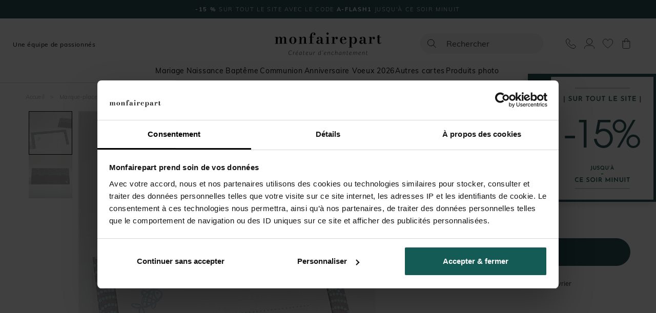

--- FILE ---
content_type: text/html; charset=utf-8
request_url: https://www.monfairepart.com/marque-place-bapteme-19621.html
body_size: 152687
content:


<!DOCTYPE html>

<html lang="fr" xml:lang="fr" xmlns:fb="http://www.facebook.com/2008/fbml" xmlns:og="http://opengraphprotocol.org/schema/">

<head prefix="og: http://ogp.me/ns# fb: http://ogp.me/ns/fb# monfairepart: http://ogp.me/ns/fb/monfairepart#"><title>
	Marque-place baptême Baptême scandinave - monFairePart.com
</title>

<meta name="viewport" content="width=device-width,initial-scale=1">
<meta charset="utf-8" />

<meta name="description" lang="fr" content="Complétons cette douce collection avec ce beau petit marque-place au motif aquatique. 
Il est livré 'neutre', vous n'avez plus qu'à ajouter de votre plus belle" />
<meta name="robots" content="INDEX,FOLLOW,ALL" />

<meta content="https://www.monfairepart.com" name="identifier-url" />
<meta name="author" content="monfairepart.com" />
<meta content="monfairepart.com" name="copyright" />

<meta property="og:site_name" content="Monfairepart" />
<meta property="fb:app_id" content="2674572842771385" />

<link rel="icon" href="https://www.monfairepart.com/favicon.png" type="image/png" />
<link rel="shortcut icon" href="https://www.monfairepart.com/favicon.svg">

<link rel="dns-prefetch" href="//kxmfp.monfairepart.com" crossorigin>
<link rel="preconnect" href="//kxmfp.monfairepart.com" crossorigin>

<link rel="preload" href="/assets/fonts/muli/muli-v13-latin-regular.woff2" as="font" type="font/woff2" crossorigin="">
<link rel="preload" href="/assets/fonts/bodoni-moda/bodoni-moda-v19-latin-regular.woff2" as="font" type="font/woff2" crossorigin="">

<!-- CSS commun (header, footer, reset, fonts) charge une seule fois -->
<link type="text/css" rel="stylesheet" href="https://www.monfairepart.com/assets/css/styles_common.min.css?230101" media="all" />



<!--[if lt IE 9]>
<script src="//html5shiv.googlecode.com/svn/trunk/html5.js"></script>
<![endif]-->
    
    <script>
        var pageoktoviewpromo = true;

        // GTM
        window.clicook = '';

        window.cliprenom = '';
        window.cliprenom_sha256 = '';

        window.clinom = '';
        window.clinom_sha256 = '';

        window.cliemail = '';
        window.cliemail_sha256 = '';
        window.cliemail_md5 = '';

        window.clitel = '';
        window.clitel_sha256 = '';

        window.clicp = '';
        window.clicp_sha256 = '';

        window.cliville = '';
        window.cliville_sha256 = '';

        window.clipays = '';
        window.clipays_sha256 = '';

        window.clitype = '';

        window.panierData = {"FreeEchantillonHistory":[],"PanierItems":[],"Statistics":{"FreeEchantillon":{"NbReallyFree":0,"NbEchantillonsPayants":0,"NbQuantiteClassique":0,"NbTotalItems":0,"TotalRemise":0,"EligibleLivraisonGratuite":false,"HasEchantillonsDemandesNonGratuits":false},"Livraison":{"NbKiloForLivraison":0,"NbNonEchantillonForLivraison":0,"NbEchantillonForLivraison":0,"NbMediaClipProductForLivraison":0,"NbEmailProductForLivraison":0}}};

        window.cart = {"value":0.0,"items":[]};
        window.gtm_page_category = 'Baptême > Marque-place';
        
        var istest = false;
    </script>

    <!-- Google Tag Manager -->
    <script src="/assets/js/dist/mfp_gtm.min.js?230101"></script>
    <script>
        
    // GTM pour le page view
    var gtm_page_type = 'product';
    var gtm_google_category = 'Marque-place baptême Baptême scandinave';
    var gtm_google_product_ids = ['N440568'];


        gtm_pageview();

        (function (w, d, s, l, i) {
            w[l] = w[l] || []; w[l].push({
                'gtm.start':
                    new Date().getTime(), event: 'gtm.js'
            }); var f = d.getElementsByTagName(s)[0],
                j = d.createElement(s), dl = l != 'dataLayer' ? '&l=' + l : ''; j.async = true; j.src =
                    'https://kxmfp.monfairepart.com/smnndqr5ntz55ax.js?aw=' + i + dl; f.parentNode.insertBefore(j, f);
        })(window, document, 'script', 'dataLayer', 'W6G49KQ');
    </script>
    <!-- End Google Tag Manager -->

    <!-- Doofinder (lazy load) -->
    <!-- Ancien chargement direct : <script src="https://eu1-config.doofinder.com/2.x/51822fef-6c0b-4435-b475-b867c0a31418.js" async></script> -->
    <script>
    (function() {
        var doofinderLoaded = false;
        var doofinderLoading = false;

        function loadDoofinder(callback) {
            if (doofinderLoaded) {
                if (callback) callback();
                return;
            }
            if (doofinderLoading) return;
            doofinderLoading = true;

            var script = document.createElement('script');
            script.src = 'https://eu1-config.doofinder.com/2.x/51822fef-6c0b-4435-b475-b867c0a31418.js';
            script.onload = function() {
                doofinderLoaded = true;
                if (callback) callback();
            };
            document.head.appendChild(script);
        }

        // Utiliser mousedown (se declenche AVANT focus et click)
        document.addEventListener('mousedown', function(e) {
            var trigger = e.target.closest('#lidoofinder, #lidoofinder-sticky, .site-nav__search-btn, .site-header__search, #TbSearch, #TbSearchMob');
            if (trigger && !doofinderLoaded) {
                e.preventDefault();
                e.stopPropagation();

                loadDoofinder(function() {
                    // Une fois Doofinder charge, simuler un clic pour ouvrir la popup
                    setTimeout(function() {
                        trigger.click();
                    }, 300);
                });
            }
        }, true);
    })();
    </script>

    <!-- Clarity tracking code for https://www.monfairepart.com/ -->
    <script>
        (function (c, l, a, r, i, t, y) {
            c[a] = c[a] || function () { (c[a].q = c[a].q || []).push(arguments) };
            t = l.createElement(r); t.async = 1; t.src = "https://www.clarity.ms/tag/" + i + "?ref=bwt";
            y = l.getElementsByTagName(r)[0]; y.parentNode.insertBefore(t, y);
        })(window, document, "clarity", "script", "qyeuu7ir0b");
    </script>

    
    
    
    <link type="text/css" rel="stylesheet" href="/TamponCSS.ashx" />
    <link type="text/css" rel="stylesheet" href="https://www.monfairepart.com/assets/css/styles_fiche.min.css?230101" media="all" />
    <link type="text/css" rel="stylesheet" href="https://www.monfairepart.com/assets/css/library/swiper.min.css" />
    
    <link rel="canonical" href="https://www.monfairepart.com/marque-place-bapteme-19621.html" />
    
    <meta property="og:image" content="https://www.monfairepart.com/faire-part/produit/normal/faire-part_19621.jpg" />
    <meta property="og:url" content="https://www.monfairepart.com/marque-place-bapteme-19621.html" />
    <meta property="og:title" content="Marque-place baptême Baptême scandinave" />
    <meta property="og:type" content="monfairepart:bapteme_mp2"/>
    <meta property="og:description" content="Complétons cette douce collection avec ce beau petit marque-place au motif aquatique. 
Il est livré "neutre", vous n'avez plus qu'à ajouter de votre plus belle plume les prénoms de vos convives.
(modèle fille : N440567)" />
</head>

<body id="BODY">
    <noscript><iframe src="https://kxmfp.monfairepart.com/ns.html?id=W6G49KQ" height="0" width="0" style="display: none; visibility: hidden"></iframe></noscript>

    


    <form method="post" action="/marque-place-bapteme-19621.html" id="form1">
<div class="aspNetHidden">
<input type="hidden" name="__EVENTTARGET" id="__EVENTTARGET" value="" />
<input type="hidden" name="__EVENTARGUMENT" id="__EVENTARGUMENT" value="" />
<input type="hidden" name="__VIEWSTATE" id="__VIEWSTATE" value="[base64]/pbjO825Xjk3q1eJPm4q977mc+QkLU0t+o/N0RixFx/7v6Bpw5KqheoXCkbMdh0xe37f5fOkME91ygIMr5e4tGqfA8+2Gw2jMbdHtrhh1yBIuooS/EPttxMaoCvMWahICGrAXFni6GSIHCg3NWuRftXDxM5VHVOUcMVZgzafqgE9E1y4aD2Pk2OdlSmrbbbrodaUZz4KwKea6UASVWyHlEF2Fd4VAucxeChVM9YtKgm7908Ihw1cOqvApvU/sUW1j13mITAULMRv48Kdz5U05BAqdOxtHQIaVkr7ewJljDgW+Em9i7+LDsK+dRJDKTSQfdSoH9XgBRsA5EcHbQ6nEi5WbbLxR8FT5XuA8Kp/[base64]/ho2YbEEBn0Py0m0jo1NY5Wrd0JbQ9xIQ000bNnYs5vkgNbcgGdlc+cBBvdu3212Yle/t1FaL98B1qL981NkHE6+hjPGsd7cusDi1K6BStSdsVPdc/[base64]/[base64]/eRjCtan+LoWvjhIZgv81pJ4hJIM3AfnG1tDOkuXxoeYPdromj11V4H7jIczLEDKVol+dMmee5C3abLF0tmnMgVzRcRImGlSEgaek0BiXMvW5h9+M6xn95Y6AxE25Kugd3uj2sU9WUWi5IqK78KPqjVmRtfF05z4We0ATvDc3SnMkWGopYB4VZxJHLkuK/ptxuDDJoG7D9/ViOENGPI1ciEbty7zbE3tdOtt/pykwzhACUY8nvEA206x5oy4F+/qmkkX8tnGz+K5CcoKSo2lPMNCtqMOkeC7khoX1HY6hYGfA7lBdA09DUM6FAxH5WAhn0m33FJ4AF4Jxkk+QRtFb0dwmdFrgjtTTrNf5WeI5A7uIgSZwkXTcVE2Pl8orqnUriIMMhILNty4W1kCBo/G3zgP8hRc3Vdiz1sYk1U5YRonFezhPEiMbo/htAMnAtXZC9aYnb1Zn+mXGazVu/qrVygp0lIG7D+7Ot/WOwSQ2Q0KJyF4ISL0RaaYMIGLlzMMIHvuHOmzcZUvJ+eJmLSetagUxyUZd72p92M9S8zHAp34vyIrrb6gmTCpUTjk0RMPZRH7KOlPkdlVe/YcB6P7sGEMzfBkm9MIV246e/ptILZZkPcCjepyKKNKqFfMjvk/fVi4tnHD6Sc6a2+kw9FBL3EeC/vgpjG3v2izlgSo99zPfV+s0mAv0ZvpAzAfSvKT+wjBtoXeFy/RzOAB3Kkw6ZeNV+NPeiHfl9qRXFAQY22D4T4Q9nrTVGgErN7n3gGJy3llGJBDR2uNRDlSyk/djH1hFTJV0X21ku423kp3O9FwetzgFi/8h9gn6d4no22g3Wh3NofoO0PpPovgJYy+6G+utn5myQdB1CZCjyJoveKmTh8CQXTM4EtDi5wwXbLPSgwlsSW7kHzgB/BRFiKF9ggVqukcp6Qhsw3ezcVvorX+mW+Hm91JPTUvgOfx/+PmyDzfFG6P+X+eTy3VN1NgDdt9lIVpqPhmXrsolQhI2HHSyjojGMhNK6gGWFS5w7WD6UbFylP65ZD01uE1fZqVTWEtt/aE7XclePZ4ma2D/PJfGGR0OkUqxC4rvsGhYzlLPuo4lz+zTn4lQ/G8JbjetcixyhxcmvS5immqflPpqWOsCBuwO6wg4MIIqeOYG6I60kdanCy7+3ET/0YuEgyeFH28IDCoLUEfkgcGVoLjZE1TvTrJlfveKLstvvxgkWQ6y74R/3FP9KEfVLrVr87F56M31TY5azo6HIcR1IW48aSTX5GBbXjj6fLHvelsRZC+zGUfM80RzFov5vWEZK/JmcrHqS4bpfHT7v2y1O3ZSD/gtbLa7VSCvTX/zWJUIZbtSJIBM8oakKzUaSrFkqha7MtreW7cbnqOSEwInguGRJE0K9wDl40vJp6tKUsU7LAKpi4+yh8xrdQbXTIZmGULtMX1jrxzRZlt62No/QsELWra5XjW9YPvauSbKn0e/Xi18Yne/VKfJH+8qbEDuB1cEElvCf9QvxEo294nc/zCKCFFNtrxY4sLPQEdi3O2ORYdfLVD4aTE/GDSUJ7nYzqYblkvWoxNZa9PGOGZIFgrf4/5XKA6wsVnvyF8pBx8+BFOyX4eu/Iv3ZjVZzl4WMWvo0Qx/z4Aq05adnv/IWfQ8iZhxV91fxhUZApg8rIJj+xE1KKClN9Z+XTvN9qNx/7I5EyDED/jXucL8duQJyRnrD7Cw3lW5elKTaT73FKD0lDAz/[base64]/SlfUxQN9fcqVO8d6u+Z5TMcqVtDDwvXYIauXQZ76ZK2QMRz8jIhKM7wSa9PB+6E1DG35jNi7YMyVR75dTGtTbwjPnkj+waZa91jYkHXxCivNV8VSS+m+GK/bQb4B9JadRa+JBaoKMFD90vfAVcgXzQtV5lqcC44OiJl2lQtpkjfLmuwUAYWEflSlfllRSDTKWEzYASYFLHoMJSq6kv+CD3i8MFXRB/6WtIKsvJXn5tZItOQJZehsOlwg5THqYMVDuQv/L6CYHYBceHlHumidEi+zLbn2VE1TadawEEatL11WerJsJ1uKfyY4QJ0r0HcRAm2Y8cYz34cwg0v5qxttKJkWRO1xC/D7S48UUH/2uH6gOoKh7Wq++QIzqk7IFccxBX4/rT3OG/cwtneUr7g8aMWkCTm//2AdBGQs1xquld5oJE2yYT1/i+2Dci1FbB7e/d+kkDfpsq0dx0pPfSjUpjP5R8PS28d/DOmzx5EfJoOE2X2dCMxbPJzy+iGeIxyMNKZ5f/bjuTtcX0Z1Gmv1Qk4lVonZSlc/KIc/tVe+cJOtVsZpSqQoetm3waYR0MoJPPjVX6TiqlA/Uz/6/KqmGNvrXxF6hADW6A43RNQs6LEA3z5bKyQkm3DUcnJvv2jUCbfaTLIDKToBbTcFrRKNfma9RiL07Ts1UvMS+vYbQ+11qbAVI44mrND2Eo/s/11WfmkHGFbm0GtpVgtu2tDp9Glw6Ofxhg0Mrk1in/cIDRGk57cBN5RbAtBw1pIiU1I3hmRbbQGfgZ0C/mJLeCqbALnNoXc/tUNo+6dpFbg6TStvnDNzlK0RSZcOcQs9/sEAzNZa889oOcFRGxWeA4zJ+NeLY7kvBNFrW5fw8nxZw8BD0kph90/xNborWt4P8E+wmjJwG1wI3pxrxmeYem+eZA4WMz6bozxtEej6DmQvnExJ9YFL+G0rVoCVm9Wxn/BkKaQb0MSbjTWWzS5c+5hprFVrfyHcFUuAvna2n4/fP+YCKMR/0w0EKyoBG3o8qeluPvrAwh3UyEi90xPrtxp09lUC03dEBVC394QyqIK8I2p1bg8asUPPAUGfD6+sH/hZAXO4celL9GeRuWPtWiWmyQ/bIS0hta+g09Db6bNjtJSIMnQhflxxiE/dhf6b030Bd0y18V40Zi3/VL4Y5ztqiFFSOi7ISeWY0j023weXb1z1tInqDzy5u4gPu6ar0meushbmNf6q7xPtU5MuAY3KIeG3jLr1mC3DMOEWk8q0xwt/+XrgjGjPRliJPfMggoaGxznNajTStSBEk3ZC7res6UwrdSCrv8LeU1qPVTR4/AvPQNzPk8UTfdiZsWLaALS3S16H9Hw6JVWzLuB12qG3UHcxueWk0uNEnI14KmpIJxzwlnSKWRIz1TEFn2TjqlUxQSx55GlyLdg1DRPDYbe/NzhrlVlMJJhkTJWGKLU4qD1CCKRuWdagdE2Jm1vq4DS/R77uARkVm1LCjCjmbWjJxODBQvGIZPnR+mJEo9zc/E3PITTvz5uTJZh98rAYIXqfv6iJtqnp0PKkjQnV6eeOLnuC6MFXwwD/T7mK+/LqbYN2s22T8xmPZEQGACb+ilfvvJ9i3yAUoO9ex4rWl6T4TLE44uVUqCD52My+5RZUpWV98TEUJCEb6wifLVyE+nZr/Xy2qq4wIbCiLTRZVf39b22kJBNRHsKcHwSK88C1MzrlmlNz3XyoOYtT9ADIq5hoiyPKJP88Fyvaxaoemq8Y/fm0WKjfHg6seNZF1Axy6nKsKIrozHU8cOgFMiM82kdbZheJnnI7jr5lCYeURPY2C25AP+W+wB7t2SmGlvm+f3ME1LUpei7GHndbSjkSu1HL6gjuie5Pa1HzSrM8c4JwyfdNF/hw6BFQoZaKFQtVsKTfxarfxxQu6Bp7S8v5RKrLE9EYyvs2bjUxA2jPUhOlLkgkzXqU4kZjTd/qe4e9eaVwTjRYW7v3/26Lv++Fy9j7bW26IrgbkfbinW04b6raCl2rJosdymSFGEy/NpnxbVJjsQzh3gskTbtSPeqYGIbovrGaV8LLCBQcHk7sjeqw0JS1xfmgM7pv+yQOoHoPo4jQvItHVIj5ASBooBTfOYg5g7i3acTxJQi/RAfVR+phviSqrMfwQPkeWfBjor4hx9UPKZCS0DCcT9iJigJuaQpmpWDTzBWVAEfQ/3ZSjoIL4PV80JlK0u9IfiZyGipwECB+SPrTWVLiGylXTHiomKLNvxnDAGZvNmMjF8o7qTO3FTbMLsPWmgZeef03knayJSfXuuVXUOZBAHVfiap5YC7HJk4IBORlV5GuMw1ZVSnorJ047e/nZWcPWdPivp8WgNeKeeOcT2bi6rATH2j4TcVs4rYrs3J7fxhoX7grPKrhqneDEffBTQMYDKkGNHR9au8BFyzPHhRMfctMF13TNGMIjuWbwHBenwRlwSroW5qJIBWy8iPfnRAcBJnVyr5qvrOX/Rm5lTAMLtjBHVeNt2d6Y2LYimiut3EUSEKboi4fSfRmuu0lZAvLFFIMmAWp0nWSnOlvD2Ri4+nvGjR0/jore+d1BbTPEiiSUIzvtIiPzf7vEibdZu9hKf/sa3UOuLHRV0AChPcgngS5vgRA+e3008alnDTCE+vEJiAdB1QwYOsh525jf7SRJjx+1lDh7quBUTIff49b4wlTvnMx2TRKUFKoYQ/R+46sZdsRrdui8TmODNtltKfSNQcfCie8h8y/+lpBxn9H2rFvFo9bMVIvT/PZIeCpGBCjFD2o2nMxZ4rJQgjEBdQ4hKJOwRofqaygQunRECrVlh/dRQ8L2kak3wcno8ur67sLkDHSZCa+Fl6FtpmivZobondV6+K4e38FPalznb8IyuAMhsTeq3OHL/lAZlTcXVuZ82ZEf5Oeqo7G0/E7cUlti4wOo3aWNs6dhnPMny2c/PgQLp9tHKUlCQho5YvQCB2Mz24Y3unXeuKGH+X/lJAgW+lMzchxt4CwcSfq33iZMp9QIzqBUI6ZyAuKmXhyemwim744Z7XoznXSDF3yNoDMUhm9J3ebVbe73EXfMu4lFXnvcEyd0ed9f2oxvrfh+d3vVwCZ6j4/Y3jcuKIrY46agb0uo0uqtvdOrbeTwRRKaCY3snDCdY1IJrExPuPYnHPR/RcrWL507L4NFw4zKX5B8hXaq+ujqMr6AM/Uowu7wgW5kB4ehdgY2dvpf2WqnelwZJHvzf8pVOlM81hUbOSrHWL2oO48RCIyWTupECM/FBEmaPDx6RK/oxfCuDjk40d50nFFHAyHJjBdiL581hyseDo2jygR9d7G7S48P8ncPkXEgTrCw1NFWgVjiOBdWuCeY45B/HLo20Ry3buuIDBCcK7HkhuXHGshX3tCJkK9uJn06YUZbf18HjKee8MepOkkMDUj7ivLEw92JAEEnB4FItApcTEsHorTnzMV78FiqtVvkFEwti3ZdNiy/pTbpnt4TbyDxxJcGSZacArMvjg2uWM9wWJmLx40nfHcvj83ovcHsYj0N55oXDKqwupMqFm7iPd29gk1gPj0b4wni/u6JOtRlNuAW4Dgzlnsk/SC351kqdbUaaomHuLN7NPe+TmywZrNfdhIZa6o+vrdVIAVlW3lsyUa2uzj+41gGegP7uCNjxb3lfe2CNd+K2AbU/INa6KpYBl5Txm1yV+/xPGBrOQz/bQfB6I+iwScUCr7d8hq2W2N3CE5Nl6gC89xIRkiGwRzjVxa1KLX9GTd1mBtxYeD1NBNUpNX7zXfpbtHq7siERnqKGzca8tkziE6kMPFBxDGSVSRHAG50nEdn93gkJeJ3QqJBirasNFH7imtbB2YmBjI7Xz4I9a5byaROomzmHA5G/fE/OU8El7DlHZCwPBk3+0oi5tnEH7OXijpwM8oc4xy7yhm6QLe8UsadWzclIRCs35oCyvHMUxFtW33Trcst9E4N0LCoJxQjX4ACauWwI97pTv0VYMhD+DBSR0qlUMmojdsxpSpPZEz+r3EA/xTl7T1mqYH8onWjILymcRsoa2j9DgiVPOpFpJd/rflgQuyCCk8amWoMuMbH8b1pUm8Ilz8++G9EOyMq7YpnW8PBJJTjEzVoo7Xvp3WqkpFOQBWhMG8gVR3X4tdgvO4pFrnS2j5uGnpfw8d/iD53M1Sfk4ygxWCOoKns6c/F4S1sjYq0fY080jPTM6sy1Ad4DKbx6l03LRmJRIKE/YMbHYXpGzEDj5h6RuXM7DjQn+44o2JSRBN5LfDn1wjNQ28m2CpRjOr+RU9MOYHADQWPwnuHxw1CJrqdysk2UoAnO4hsZaCj9cLxwa2gMJIJhbxjR0OvcR1OXg2+4zNxzaA0Fcalk0YAKYMHIHJL1MV/exBh4KBuKNtdA2LDeHYsx/hUWCMEwVhLmGmeLn26rc8xkom1BzqAM2CFe+o9/68E0kL7AM3+Yng9wF87sgqKU0a3EYZWG8r1nPGdZBE3wwcgNiGwfwLb/WYEawlPGpa+NqT8GzTTFgLv4Ee5Z+oiPx7Fr4XmjnzUEMLG2pXhMZmWUbJ4AcrncYiuORMsFKWqFYiHhMY03CjM7Op3s3Fp66emLmkSKRTZ2lchXpHpqZyV12znm85n/[base64]/IMAhAnE7BgVQN/wvaeGQtquWjg2Nmv7FP4ipp40LYBSa2iaa8UEvaSMbeOkNbVlsV6m1ocg4OH5eAixdWj7ugqvgzf3cKr98OPghAAjpNf7010PZXqsFBQIBNDni/kToh2L/a8ddf2W/Toj+z2zf2SjY8s56e2purU/PqLH3nGQWcIiDyhSxfepzBwCq2OPD4pfKD+nR8qzIOc3mRxdHNfhF7+u56wzMZI85Q2sT6D5mMrYo/+CRs/BHSaeP2DBhCWKbRbkc29KPYeMHrfPjpYZMDfHCBNz4zGE0xWR3Rsrv8F/e2MP5iJIpNpUiX8MTguUqOR6/HuGBLiOhRO92QI7W773JI3+5zNWOS5azBtO/ZdPN/TkmvKeJaivnc4Ly4lATBjH6d40n1yD0fiVByhZ4+7l8rSqo89c97j0WrRejc2RMygIiMLREDosxhP99DpZeiDSdvNJ9jRmcFW2H0Lb8FR//d4wm8YRVgHe/arzEKQPoFTArGFpAlKw0zhicavfWlHrxVuS75xNV+O5rHx+iWvuGPcT5KLNrBy5HYBE1BwBvTrH5xKejyhQG+j8Ps5IE9BqgF7gsTPRZn9kfCOqFjDC+QP2aHsMwD+5I0h1lox3VN0gNyzn93VVvakSf8FneAdEqfaUXAqp/T6tYEZ355Tm3ck4C9PZMZoGdnFxGTjA2pz2vhYPfjICG4201kAM9skg3ffCgFN42vDVSaSApEoZEVIPqKbVIrKw8Qw/q8VQKJzz7onV4W/LplpswVIiuGi8corSEowoNJaCncyNuVukoGQbn7qddekTD0QUIerTCCMO/SXCBwlnrdesqw4Q7Zm+lj830zWPStI0Ki8AiRp7V9l8Yc2X/KRXIoRC1Q2klEJZi1K5gAfS3lLvd0CcaIKjw96STH9ueW52l5wmBgC+nhCZegb4ox+Gex3i4kDFtiynY8CHJllwLmgKJmWik0Sst7V2sUnfye3XjURWm5+L1Uh7XXgnlXjyQVF+tQiWrQ8HIrMZaIod2ydEVolWl2B+A6XdgqhEQ6f/S7+InJph2h71z47XxT+YwjxwbUbA729rVeUnkPRQIn7q6ZXq4cdF6ep2RzgE58mQl7wwRiu4nqoShUY1abkF/OlkVQjKnrqyQfOJZ2CLU4mKE3y8JrzAd0ihE28gESPfAomF27jzfEykFNxRbfKGhAVJVNN1Vz7YvmninTuDj8m4kHoFwjvD7g7EfroXLpLjEi7G0UH9vIxCu0yUzSvSLKaVOHfqXImKoe3FHSiNCnAr4TeYt0MyM0mvXkNjQ6/0KhRIms+GO5s4zvA+cdbaQmQ2u0QlskdSbIqFWx6TDAghjyrZuqIAQ0jmMnwJOdFiUh5oyG18S+zbMdJ+lM3/IN8x6MuKVkVHFmGHO/3D8bbHaQsmJUB/vhLwhtEKE5wLBaKzNwJtfpN7DY8FBva6IEOlG6gUydkkylC1gs3OzE0vAoDtYZ6ZCz95zmEfKHJHKpfhCdwEousHYyGoJ9Dg7sq3IaIvxeF38UPTJwK3HSsALb8zdazRLhPr5QTtcvmi1YUjcp/qEkYST7W9elK97W7OihSrLM5Uf06xYOvLtHTfXdeDFuCdDf7/oBULiHwxtFl1LVyXDEQ3tcuqesUeKWm8c4EgtZ8DABiErSBke5TNduT0tuLizROJxiKggxsEgQA2Q5rl8vJb6MdJF+tCeRG3dK0nNjnagVx4SqPlIx173cGGsiyJvTqMxogIVfnQgAtfw6vxFyYGsAn6qi3gw9n/Rexxchj82P+eK3fZ7v8PgfvWb6UKrVTB6MqPed02E5/UgA4KcMoZbDMH+B1OwtmUJ6+3yo3KjrfJz9U1Wf10xPmYMh7I1YDUjv9PWxtaCu3VyJflAZAIfp/TPBWnGv+4od4qcEZChLH1th4x4pJeUoqG0QN9/ZrwGLd5LL9E1nXkbFzX/M4lbrU607n732hqNQU20AdP0al681/IrQ7cSSrgiDRo5ajq68bW45ken8x+tT+pSYlqnEMTkVQYEb5y7EI8CwDdGEXUL0EYEsrpVUEqhtOoaMjeOUMI9UGff0/[base64]/[base64]/dPV4w8sYQ7r+Ut8MQvm1DfVsnyrd4hfNRCG5HUOlBBz1sN3auYu6VCg84D7tuRZVQ3FSWMcA5sQ36bwqK8MomIyx3bLsCCZLT5480h6holKRgbR07XIVLWujUv+jSm8T9apTNaaWb4iOf4XbD8HAbc9rTCiKbZDlnBjDn0EyvPW/e/HhS+xT1iBsRL21N8vdF8ZcA0tX6uu6dZ1GJv53oyDV9ckHiOiM+ChNx4AaBjMLRE1xvwIxjyDj8DYaEUWfJX9DiRix/i/D+kfUScwhfFoeOHqysY1V/UDBErLMM04m5KLSJACe0xFdm2yhNN248BXF2oSsmgciW/4357tBerk4eZxxBIOpkBlexQW3HUrjaTmTztz8vxUoU9n5fphlMMlDHddl3MQpFPKOHKVI6pRks5phPUkVEHMXmGSvE/tfMIsUzq5pNxdsR/6a0bJb3ka9umEqcuqrfMs6TD15jhgd1eZ/05/AHUmF4/E+c6I3k1mHUFzlOpk2M6FJ+Tc5wkaUE7x7fWnTnRFI9ZsaeiUraa4mytndCVgU9apimrdsfH5h7JvFKf1WwEd0OA7PUjCE+2XXobZnmoi2RnIDQlGswEs5z0dU8syBQ8NuELS48YFIdttVPpIFGRPMhF5+A9WBuIteqz1FpKLItE/6VLI1jCrW66DiVcgavV7owA3HZHIc2oINZp1QVvAkc85aMo8nI7OHBs9NLb2eYN2WdmiSILNjADlkMYXic6QB1JtJibBQv3bwPbyUlm5/A/xW2eSgU7VTkUWLatpcM/s1Sfas6cjen07mmOTYYdeqrV6U22BjI3iTF50RRyMXq5f+jyT3q0aCcbIMzw8zuoon42+YNJWuL/jTBdu2iB7DFtSedOgudM43VJ7ONZKuhFHiG5QigtLji3nTKF3Dc50KhlpowNVf/0GQ05/8DByzaoHg1Ladr4sJAf2+pF+Hb4wmnyCL67dNtybqS07KdRCZ09xJnTnIwqcVbfW4KuGhQOHuXBnssnOB2kUXRZ99c22qN83rkOTMb/tMLK8nH08mrDrWUXqfG0TvJcnfcclzzxQlKah2Y3yw32Xyhobzhon3pabwibAHOVj6/[base64]/ru+hzF9U/goeKVcGSUT6+sZDEVuDwcwW9kVtDKc+hPUqtdJGnP68aNqHO3V0zcPyygLfGOREFHxKU4yuHficXy0KoItX9gZmus8JBpMUv8H0b1qmA9s7BZZ+qWwIV8VHN/HjQ6p3zv7T9kPZe3qF/7tUdgAme4IBtJWctTm5/buA8UsNMy+GzvSZ4pnFd4tSsQpD6Sa2H/9/Jr8+IO9yyXz1RubaLIjTrPu1qPtrfTPiGlvTvlNE2uj0b+dyHHcSGQ2/5YTe4hliCE0XiU5E9M6PEG2b4i376eIwzyHHtGwgEHSxmJ2vFhiVqajGqLiZ6zVeJ0iIHU7uoRWggTEmsHbI9L4lFtwDStTbfmT7re4MQ7q4KwEtbgqf0Riph4AiItn2kJHaqYb9ogigu8lzJbaes5rzYdp8sMkvFIOvLMcMACHJlIboeBjaxn6xTg8pbtD9iGjAFr/cb1KEKZkFnI7iqSZLlgvELfHJajbohnYmgi/h+aZ5BRc685bVtLQbWkQfjmG9pMeLZyI6vqJxk/kNG2Mw7ey1pteBf2Rkp5uO6xDygaZRiH8Fh4DN8QsRKk7nHVgywMNWE2c32pU2oUo8wh2lU4YG3HKvsXcBDrJwJ7/mE7dp0UgTDGM5xlqosczFQnZ4xqrifA1KbbUFBt4eA1xYIAcujz2amaenLiNZ/1RzVG/i6ZoKnnjVKBEWX5sR5FEZIGUlDNRpBB2mXH6O9CyiFARSlz1tZzhJ7cU49zxRSyJi1/k4irTkWk1PYSm8WCErazBye5UwL1SY2YAnWhTDqR9ny22iUOIHTkPTmSu0m0csbtg1mUtjNasdWwtOJXtDLwGqhSJZAs7ifSTJNq8JD0k/JIot8NEr/BL6InwAO0DvhuMeONPgzlnwaReAyEuU/JcR6Is7X1qfvbsI/qP2atDYVm9+jsUpyZlH8Cl70ivWDU97egQAB311k4d2qy34XYd0nQYBacwmeiWGdQxxMnWzFEU+VQZM8QRWjSiL2o7In5evUfLctdD6zrrp3jZmLx5ei4wMvfB0+R+UOvU3ho7VXMV6Hb7vxQ0g/a41U5m15F+/vGkYuIZT2agJ4nBmaszLA9jZOfmTw+QCoDE5fF7DvBpkfcvOBtglZ0UxICWWu7GexahpCAt2bHUg4yxGqnSb1Upo8cTVFwhgh0/sTwYJ5m/x/16EBzraV/hyity65zdsoRgHQ9mLFQo0tApJq714oGQB4HZw73PkDMkNnONC0l7/4wvNgZnpxW0HhiTB6TYd54xynbv8NLjBxt+cSwYDRDiJPjEMOJr8qmGciIqqKcnUVoivsp0W4ejyR0rZHdg7ZvXsyC8vIt3h1WP+ZHScd1KaGOx1yzYk9Z5N3jlnpsE3ZRNg/aLOgUq25E9+NPlKv4JEf77RQ0SZ6OisuiMF7MQnM0Z90ChVIVW06bLkxOSU3MnuFmUiQ/VxnUMvhYdBtxL4U0QFx7ecLKgHzJxnN+yKtHY5nuEVTIafzxv2E27tt/AS9UlZYsIG8bQM8WuCuHfsHDWN5BwstI+Uk0NKOvWsYgZ/pYEorjdGxxZUFEmYwEGZnxCqms4rug5ykAS+OErZ2CDdkKTfy1D7RRtsrxFRD01WnNDaO+ukt0TDpT8EXBPE3+GFT3oF8LCjVr/s5Z8pG/khefB0rHiEVW2Bm24PB8P05dzfxTw11Iuzl8/zueQY268YTEuWONecbtRYSObb/CbNNpq2L4V1sohhMRUWI83qybvsdZQg+PMTfUgLxTSNr2hLH2aO8FxkS7h382rPb1XNUDPOVWrDrqXzmU5iZb1W/Hsmf4bJQG5P02PlPcEwfVVhL70TV8nEZ4dpXfofE5V/leTRNSovb0yTZrgy9sllqVYHnLr9RSpm9uqwwbo85IUpaQ7NW3A5UmkzpGT/Ht/KycPClPWDPSRQYfnfNBpdod1mOHknw9s8TXhFeuq+aqJibIOtcuZ9akEEbIAy7ZKFUQXpitU37G/4GobCpK3/EpyM8INbin7sIoG2qUaN+7B/tmfWJ7ICF8bJTuYASgdlim13bxkHRShaOjyC46XVgNQSdw7VFzk2J4hN2YoSARuGpYLU9M4ALgcD/zXOCRKkccPLWMsAfdgxI8+5hzdGdG/Rd7uI0U0N/3pF12rOP9LT6rAANYWrWvE/favSMaEKBsMw4Btc2Ke9M+oQh4mo7o1DpRF5Fuqka/Xm1uOopH0ne5sKGqrJO655BpUfhLRIKxM5AW8ya+UZmOXs3mJ1SF6kCsMZGsLYutIu0AvbHldCTAwZOib1b7IDVxI//7oNQpoMBqGYqbgM2l1iTu07lWRvflIE2uzHtthuDkdFOmXqoG+5YmZA5mqva6AqZKM7tLuE3GNoSrWp4fQXlPs7FCWBAGLQoIHv/tj5iZZDNt20jTPyt31EL3BjCM8m7nmfIpKtPcpQy6I/x95yP4NnZ+S0i+yjFhjyhOm8yQMYBuTDTo8eeLLZ8/jacLVtwzzF+mmVvbRi6BIMFaBKvG74E9vBbLgd3lNwlKGk7ZPAEj+2xPfoKQ6qc8iL7iG/TukSrPaGtLri1xK6oeRTES+yLgiR6Mksm7Vda3Fm7dQ9jI9SX51CAKmTmwEQJpQ9cPdBsOj1sbFZDfWXvv0zWDsdpKJ4w3SI2LEDMVcfXG7vM8Zuuix9MgmeqPhTDMlfRuIIXKoM7sgSZvLU8vKoP/IUH7d/Lkb1TAOMXZ/5xv1/ntFTztqGgqgL1rRi6mnkO8wti/ZW/o2Dzur1EKgrhpXr1mNVLcSWV6h5DCUO0Nep3bq/[base64]/YUq7ZeNa5+HJ9W/BP+ioN1MTfvrXDHjwmSAnBN046deTIUOd4nfg5a1UkcRwWGWDEgP42YYQ/2hrkwgCFJOudDh9UJmZMMS1N9MFHw+X1vxvtF9G/6xOOh/lkOCRA8zWOJSvl5z7N2G9atsYliPPdbWtfY0yNvxJYNAStNNkr5o0CXLd6sOEbXVEE2L3M5ozB1QvWnq/O8I+dd7KMtP0Djukxt05c86zosJCKmN3OH0p7S97V3HZwt7LvFQn+uUFlHQRtEmfUL1b5Jk3+yVdDuT/nOMOMzI52C5HQI5ttK8XdqzbZt+cQnMwHa0Bg5wH1wizHp2o/B/IuA0Q/NBIGfybe0uFkaDT/ZLo7yoXVfSK7KAlG0i6SRVNvMP+te5sQcixgi2WB7vr1Hxe40wE9qbc8Mr6Lz6FG3d5SloshW/8yrF+eKuwsW1TqQKS8+/2k8+XPUWhp1BhMcAI+ct5ReyjN+DkuXJPuwmjt3v+0jnxDbcdglgjufx2uVJnW8tBU31yHYVWypW1Xk2XQRggrWe0mjoPixVVlgoms98jFKrTx1zb3eKWXiRzf1UmpiP2u0TpxbjtmFh97s21TC/nZU4T21fTeAquAxIitbbTxJhvOkHALBPL8D3QbKKPTMWEZJnMVs2BiAC9aiq+lX/KdtMgzAinEN4+ocmLMkUnV5379EesteZ+cg3kRJUgCawU3W2xqCooTOQ3VNysx8Ckkq/BWQPuRsEqrqa/WJqSFhOAQ2jhGIWo8DuzBfKai5StLR0NPDLYgcg+EA/j0nrUR58k/jDrr53DEdpfFbRvgOtNrQ29F5lAZDMurCF8nv60QTOBdikBgi9D8Ilcdbur05rt8itPKx5xeWcQxT4wCNmzeZRZRmKjU/Eb2usjbPYGEQ1DWMkjdSYVCAXJaLAgyB7mbIlp7EFfxNE7hQhvR+RhQd45cmi85euD/jYmcN3cqVLWqFWZPmWDVmT5pQIdlvywA1dAoppFXTAP4sTjoWRLZInALaliYrbfUTEV1Eb2Ijc+t5Y7V62fGnPe0CyMqbQ5GW4ZUiVq/1DjlWrr9sTP3+WPDE0shj16LGCtKrbQ4s/P3flymFW6GfZU5lQDMCaeA4lV9Jxj2/7m3AG7zEijRo30xnVcP2nEmWA4jHDYSnOvj12qjv7Gb2wWehH+IRg9U6QPQ9f/af0WKTMAbhZhk7+/OzbSZnuDJ2UQRGhr+JUwgHd0fncEnCTuW1igFHEiq8iEcsNzNILNOQllTDDo5zrRY98RD5hbd4yWwSpj069EF9MMq+/+3FAThWkjcORkBUdC1uJUuRQN5MtOWLchrukXu+d+YCOfbu6gskjxfn86e7I9j58QGDBSMdM+kHBleE0eijbuAOsUubgYlO0juRnnB5L6oYEZpDzCEU4IzdbmVj0DJzgg4B/jR7Bkpprpd+lBt+ma6D7LM3YiM8XOf9M/[base64]/9CMojLH2Njowx5dVhZCCCzgrqPSnReX1fUHrrGQp3HuhdXQZTfCdXZREFZF3g5nQjvuj0pYQrr+uyXMi6h64iagwAc5oi1Ei4HHRy5lagaoYzjcthMeUGxA+I7hBiCvwd1bAPlrL/uLRVyza0Yl0m2R0bfZhkgv359HvKktEgFqjPLbz7cTEoBHYwhZ2tUCltWVX/YYcCV0jLasJ9ckYTzGEWDEb6iwt5SaMDhYy3Qq2jEv4TTQ9+MgExe4tt+W8gRDsOnBd9V/h/6BANcVwWSbHegAuLf8LQOC2vaTriniBs61H6jjDA6Gpc6bRSI9SKXOLPj672HeGtyGinR0xAEdlARRmk5LoCEBePsoQMnaNjir8/XjHcKQKr/LJYsJ8IunQAf5lXozCuUsA8Fwnk0vZegc6FdKdGVW1UmzIZXYvFH5BnJZRGEEOwEsKjcz7/56dtDIamPzhc42N7PVow4phtFpYY6z0TtMj3WreYd12e004MQyAUxuwu9iCAhclcbSqS1fC81DUPlwCcM11CLjwKJRM5GkaN5v/mZcDObpbpM17r3NrMwGxdaeiYEbuFUscDYoBnGfEKfx01WbMlSsjN3uOeWAM/gBe8FZI37ThWZSDytU8Sjf9GFCgt4IuS0invVhyZW29AllYda/4f9dHU6JuW3mVh72acFhlFut0k3mnntMjmS+ZvAzirjpgNDMSjhqCBITxjk+6kRHIWDEBY0Dan2ICBlNemnQfYX2ezoD2kGlJoOD/FvkDaNKWtTmm2mlnz2CYRmAHXz+lK5CSoJcyVxjRavk17Zl//LqCxg5789iyj6xh5vUdJons7LNlBrFF/sk+V8i7vlhYiEp2IuLSmeSCQ08MJYnxu/mYi6iQRiHy6OBBPN1YVysvzPsJVPLDgtnuBt8lkwaK5oPxbrXRLebVOa6E+65wVbthFgl4WB3OWlZCwGCN4iXdhaJRhnA4EZ6w9QUZmG9GkD1jtB2PjNuySOQe+BPtfMKEcPaH4XOQEZO+AJyXfu7ZRadRZkDyIrXMMOq78SaTvilScSx/[base64]/qMWDoFLbJQ1HCRB86fgqp1o66gNQ0mloGEyExwhMUJ5bfGoWLgqxaDyqta0KgJf49lLPcvgoqRYWW2zcHiJu+zextRzJWnpeayC/rgZ+CiwyMHExD4MWmr7NTcEhg0fw4exzP6A9r+P3pyL1x+QCMMp2tTNRDMJ0cwGggKtqA89eoCKFuzvVpNHDLIB2B3lLYtcWYLabzhek4AQJcgaO4XrMYo02L6YZbytrIiqPyhZjvf7NW/0HsSd7mIb8AbSBuUs5YoYTS8vVLys8wnWDI/Y5xz6jX5bTDdQ770JEoM/rbb/m2GalKgUmyuuvXrF5GOd4EJ/AcP93ujyWLWujquJpzF09/QrJW4zwEeBypfdNWoEAwliNlvI++CEVjyze5ZrjSc8eUl86AbrhjBbl8eogAmmsDfGhyS6lgz6uhZBa2QDbTN36Uek1fx9/[base64]/xV3Rdww5duOa1T1YMr7MQqbQs8Q8KnqSCnybayOb5imX2/eJz1kiRiVs8GU7VV6Fzjz3bz2hMbYrdK4BlXXEfRrfRwMOT4w1UwLKOAiVpfOta9O2tyREKZXTZue/3gpvIj0PkPbBJTc0XC8PoacJEZ+g0EnE5+l9uFs293SUQ7KKg0/gLp5O4uTPXHlWA0bbs2AtbY9jMMJ16egBgHTkPy0QrO0GOf4TyekPZ03wRqX9E/m/BQRvAQmu2bj6cOWbS3/xlwLtH5PPJrcvybDhuAOmfYYl1h3QqkNVB71F0e2m9xC38QPHbKYvpDAhn2dkS+eOi9sv6nbv2/AGyVKAHEAOGyvkiENCWYDDn8KVpbOooSs7jQfQKQEBzan6CXxo7Rjy8WCmrKxmM8KQVXIhQBqG7Vxw8zOgXd40mXtNfm9ltZH1+ag3rUT3ubGfdhVMqsVbXM2xVty/u94eRBhgitkP0vejFvamNomL7r3qkyvL505HxiUDyKxgmhmUpEIttiLr5r+Le0cQe4lciI1aKVpdVBCQcFE6AJuM+bYrV6nyAtguucH/j2Y4Tq/hXKEPWREDd8M/fTPkrwLzpAqpcD/[base64]/M4SvhydZH2bPRNy4OFBzE1Ts+wUGWRV29PoK5SECJ7OxvPMjaFaeK1dleWyMhdeGawt8xDFjel25G3oA+YmvY2RzhAIGEnevAhE3scqioJkLwbQIR/[base64]/bSqBq2+bpxlNtkwsYZ8ADy6cHv96nQtnGyIYsZvORi8Op0uPQHcPcWJkva6d6/EOw/VTDI3HC7+UX8rzqd3cTCOfjMgG/+h0DDgfZhZfoDmkBj9KV3s+XO/SSq2Ng5qhYvGHhjPEtrPQ0n5JDo3bGEeQ/fOWNYR7eFz7AmC3kgAAzOb6BVHkfss1oLvt0nqdziuD4358tZrvhdzmHM4pvAtscAheObqtqvazzhGb6ud+muGeiaSol127uYYt1v4mzahP9fhgP5Y4SNMSfFTcWwiByu8TNJfBIvQ5pV0p/KlrtYC2iSRH34DQFcocqWD1NlKKEahsTsUMGTP+yKU78PCHMLeB79knntZY29+UOO08cNuT1Al/3+/[base64]/Ju9pEIAyBURh0mPeTlyspbkX01FyFAiUWZAJvv4XKuPpTa/Q4Il3cwHRyU4BWgAIJazti1KN2c05HUEDXfoEpSAcp8InKZDLYQ1cOqCYNYWePj9PbgFAiFTE6BmuD3Riv7XTPWK0vkZrMuSlWdhG+UDJoAYbrb4rQG57nKGcQwMVayEsqTE+sXU/F33kjrcAWnB5lOQhLaW5KKSL5JZwfsujj9fXWPX2afruklNLPv0IOb7xhzOE5d0IZHp9HNwZx+UEb3yd0mV2vimgHFSdO+EVlyrNj8rT4c0Ai9PvKasFqqXvD/Z3t/IeI4OyzCUuxk0Hb1HmoB0faCNuGCOz7SC4+hgWh0go1ir3cFiLLVH1nfZL+8iOPCreDpEmGs97DoFt9yBphApp+S4+y2ogCe8fcSYymjtbSasEnEbTbEQDlNvInssvnDnpbvKFORiiBqcLxgi63wHdHz0fe/0Y282AzJLJWHDFChbIQi13iz6jm8Al66dHXqgVZDuBc0K5T4I01yVGYzfQzGSKrgj196E2Uu1lNwQRiQdDm7ACtKHWNYXqMBWYzX9HIteCr8jMKxTQu6iejWirlMPoRweBzbC42EBp6MGAhTdaUyLtCyHILbJlqGUeOHBWTsZfqEMCFEh+x/WbU543wzcEgxtC35LoUXy9X83GZFGp0JvEReKLUzgFoMoa7qG4XRy7f/K+OXmWZRBhR4/qywnEIBYA5Xgb9vPwG0schbxpGhniWdX6cPQUKiGJ5NSaJciWcfPKveVc1kM0/8jH0kvTt2EepH5QHTrP/zrmNgC5TcjMelaGP3UKtGtkwCm3dRHnf1rhM8n6DWnWT6h8v0o1Px44TvmG6v/[base64]/aINkBTY+tIJmCkNLgiRM2bkvanXF7FYXmEGGhYGtSiLgkNYEOwAx811Bqv8EQecqkjkHEj2jTKXzNkh2TaMtWJ5epvtjgQ4bmBbnm/[base64]/J5E660Rn0ouYRLO+lihIXpqRitcebZFCjwVSw7jJMv+shm4ymIbJNnznXKyPhWhaL/m43OOYeOXouXinFVu/k5ZwFUmLvy4MPOLI7f1ntKpdCGAZNVE+umptLcXsVe4yhYaNzW8ioMCMQrsCqYOD4gz0May9Jl6LF2s01ta2b00MIXVSronI7ikN0NBfi/kJAvnFcd5vMZDSlmvQ5hXek6Xd2RXhmChJAnjWsHqmqYCCyJEsxjqtBMUp+WO8paqP/mHrSFrdXXvodXlk7YJ60zBiwRiZT/yy/BFQpcwUUsZsl5oX7mmIqER+Xf+u9LLZG9dr9rArRuyTSy/his5HS8hjBkheYX3OlKZ4RQNvi6E+RCPIybo/zFPdN0vWdFCf2Ia4WMuJMA9rgcjrD88sRk9XmdtuqKQNrFVJa0LJd3EV4EFY9CrAVHyl1KalAlSCeIDWYp0jSzTGM5YbnZ+FHrMWXFgNKKys69gEMWwltCxHDXBZpMo/ZuHOvs/ar3wifJrQIU1/hkafvEcjg63b7OMsA2EKv/vVtbPOSc0ZG+ZrNE7oLFrhbOya0UsNYzwxT/w/ZtQDRbxJEzEsqUZe6JAjLp64UAuag2RLB6CBsUGUWDEhJ/MS9fYIrytKFlmbdq+hFUZZRI/O9ZER/6v0m1ZH7lHxZ66c2+hjofmzaMXI7tiZcAEdoLYyivhpoVJLl8IvQ4uZV1zchVoUFydWlAUx4Nvd1Z5hginhzg8jlPgrmMk78Blj6cJyxUsNNPc73sXstDZ8+GQtk0WA7TrKJtQLoWlVc2ueOHBmjRHhLnLd20mqLWymivb/kBU4j7xe6IwPBUeZlOXbtRRV2tzvpar4Fvefh15Y+UGNzPrGOV2ggWe5ISzSmOvaJJbTQkr0CulnL2s4YD90R4lEc5J046GBg/Nj7pcDZu60aXofALArhOfF4G86k5je0YxVnFEH93ZpZ6w4g/DL9nLOepxCCGX5gn4qHVkjG87IZTajRzBoNylFKb4bQocO0OFt5B18x8xJHALzkedK3Ph0qxtex7nhoKg+x13NNuLLvasl7c6wlpKDUIz7F8/pyUxdwRCjgwD3VfLFApqKt6RPvevAqAxkvE2/uEvqJXSJSeOYJz+cYV9xbDtS9fWFDsxZbkLJT230Wxpd4yJPPlKOXlgwqvG6QB5uniepdLRbTNUHoULBSC+Wcth1ZkZds5nrFY/+rBogNA+i0i1iRRlsc3anZvRc8uXiHq018UDxs9v6T2GhaLfPGgU7e1D5G48EXeJUNTbEdaIj4XNNBsDlhktNwCZMNrXdMa7OJIQq/PKPesCZF5x7P+jnSqKZ99G4vsND9A7gn+/EdmiYALXz/sjPXtLT63LXkZ5vMWJQTso3S/mYfs8lGck6R+esQUL6zbFwWLmTiVW73/+0I97+rUo4mpDRd7tQEOlVvZxsD7/EMK6x/tLbhSXsQpO+tv8dXrlaCjxwEhSOJgjWtSEo+TJOVjokomCe+RS/bLz6Y4Pzymk+io6jb/CYNZb5l03FYAFP5pTMFiurkpor9UUf8+PMqepokBeGccpSTOIuaK+uG2+pdRUOY6AOP7BBKhBEWuPPkNJZd9yefbUj4Ql/0r4Ivv6Vc9P8VPbGOIzHIC/YroxUXesULBRvkSh72t7SvlqlOQ3AkgaZu6LRSgPuPW9vGiJe6Th/tzAzAwcBpXq6npSmBZAFUydB9WbMkHaLI1mbvMPEQfrC+CFrqi+coUp4UdKRXqSbCb982wnpzyYJmXX34zEX6qjI+PQOD9rL5t+njpoeNpXMkGBnC/dw6cALDh/BIAgc8X2Q8p2zJWFiotIyAarDJ+zlhuclUPupN9iUFweB61lpBAe3JGo7HpKs25A7XMAIWTHlAyCID11sdcNJsCBJ83eeXX1bGNZ3bX+NFYis5nVDG1IK0jIqCOz0u7Yr9l9iQugx+4+pX/v7AitPlD/vjesL8XqIDhEogU6oe9vppnc2vyppINsHMfO4XLUzfLkh4sB9/WASSMhiNQuQPhEmt5RxaFnyhwdNcdzaQEZcV7x9aLGCIzqBa9bsUJXAmj0JK+5uJbrN6MS0tLwLL3eGPwc336c9l3LL72hDNTtA6OOSgmvOi9dFKTSMUGCwpcT2dkrbBdKbqBp/+1MaDjD4g4p/zGhqdov9EiftgR2Mh0c8d0wtmgyJDuX1CbN1Dwx+44IB0gS2VSbAnx9FzdPTGiI6VvHXv8jrX7fs3oLFu9PukQZlP4wjgOMf9wPHQEZTDR/CECrlkzbghuTIc5n1PcdcO2KKj62M57G+BIcMP05GtkdMkvUrKrzSL7ED8vezAVlHaSXarKTjDLld4QiPH7oD4s+bTbFR6p6cKLhX0hc8jTjPIixfKEt/YgIrdsE9loWypLSbmX5Z3aRxz6s0jZ7esu8NH9WP/mjITeJYAf84WKGY9KrisOr40/79tGXkdgxMATMLsU+J/PvcwE20EFI4CcEUGEWycdfwdyV5vwWC8fWM7pu0fVZ7N+C7Bx8hGJD7eZrGM7WQ7uJEF6N/HH3VNrFO3oYBBxn9hMr4sAHe6LcAPK3JhoD/t928hgwIeK/eA62KenFcaxWRVqbw2YG2m7kQlVajZolVI+eSo69RiRHlJeRfAERPJ6VOwXiLHTKRXN0RqG9ODkC4qhTK0WrR7r1lmttRZyponNZeDgF7QosW9qOPckv7IYENI9qVl7DkSX1p7ef1iSZFawycTxayXBDlioSs5yRp7mnr4/IiVnb8VOlk0OqdQJZhGUBWRDImY0UvLRWr/5eVLFyHc3xKQ5E74FjjqD+nUly0VA80XyGsZK3Xr9GHUc/hyoBzD3LbWCDvknZutBHKTNdvwIzsYT4crprxiUipj0HCwi5keCbiTQb7M04+PmvJEJw/Us0GheSTLgQGUZdIPlrHWpCtvNQLyS4W9QTkyOBMXVM3T2Oy5IUFpkaFN2d2cH05b7omjxyn9RkRHP9vksztg8e9d1I1IhloFuhwrAczcDXTvU7e+/iwl6jbc/TyFt6Olmpz3Lo9w5u5H2dSdqACI23hxiQmmjMkf4Demm6koQIFJHnT3/93285a5PDwiftuMD7nlBztN+8xJ38K1P3T3BDYQMbhAUuBcPN1Wh9fHbzIUMHTcqHj2OkCvWk/1rnA0aZWnxg0c2JeRVcPe7hmLxIe4BWfHRa1uifiS+yXVbjJUc6Z6Z58JgER1hi+sPtRyYbJkTA+N+FhlvV1NHN9V4uaQWNg7f5r40Nha1t0gfwq/bUVmcEuyeeXh56FGR5VqisxhdxJJIbaWxvo35encDbrXA2GrggQ1LMcv+TX3H6emf0SJPpNy3Lzm7urcLGVGjVpftmBDF+iyrmDuX7V9J2+3MA1fljW6KBzfz9sNeE/6wOlkVasjEX/Tpa/EL6WIzV+r/oP7BKThqA5osU7QA+fdyWQm5KENuVMIkvbLruPkJqb5WftpQ67U8dWlMjNS9oxbJFxJjzSZQDD/9U5wtc8wKoh4oNvFv5Rq2a4xhqf/iy9z3Wzvt5fWXr5imjDrQ2OdYc9ypLXmt9SlXadtGN3CaBu4Mtq09RxXqXigko7vZAiSniXUwN297WAyDSggMPYvL6HmRMY3fXTEAqbgQlfMv2tPCZQum+UPBnHdYj5R0lOqAEBw5BYragmFxphS7gI/j22l40+SLUBv+en8kpy6MEDfITSw1EuiRh6ntAr8IaxU2Rqii4GzPLTtqWJfDYYsivPAn0zTiRN163tuP+XCW/Z8FdOPhQAxZtQajfBzo1MPp2rRYJbGUgKf4vFlMVpO4G4UmhwBnaN2y3lUlZWos9xoe9ACzM59x/[base64]/1ziPzJdb1+qM16a3n0FfCKwGq6awQz9DsEhbGWbyMKExaewSW2A+mHBTdKAzvsAv41E/xcwXLyIXMhF69EwaLHC79PpRaSpSX6ZNt4WqoRmV9NNqbMbsl/bsZD9geb0RnCRLsibCbPaQnwhHavyZwFG9hBxldSx4TJ7Ohgy5NzMqqNDOp+KUnPrjZbUcLdRAHCYHOz0a3nOGew+9ULgMh4FpP/vptNUwQsAUscFGZ6i79rW7Zfho6rd7jAw2cAnc+XFB0HKn/rNv21NN71B9N1xU4U1PXd9DfXSRv5S1tpNCV/kocIw8HToY+HyCaVfMlUnyH+NBopz8ezvW5Ws4BHBpkJINH/iBi1P45svLFN9hWPN2eY88RiArm/tzXY1wxCSkTCbV7gN/t4EpFKAlUghnMhj5GfAE4pXAtt7z2L+Moe+urCq3n4fPP76tFV/SSXjm36eptbqK8RtPFN8rfLef5qjHAfBNGEv9tdqlxynZmzq0F04ko8zmXxmg2MiXxjdn3pmuvzXHsZHsr2stK2ONkHp2b215LisJjkNNDPfnPWQIiFbxlwakfkQKC0xGJTcEx/S4UmgFgINjf92ja7NQB6kYZToVNVl00kls6hiJh0xlbX5JhZbiyeXgR3dVKKYvdu0Sj2IeRU2vArVO2Oxh8wxzOwNLX0/e9fQLwae5ZtAdIZtpNO49F0RXSG5n3Dvh1+PBWgyNXUqAYUL0NqPoz3ilvZtmx996axFue0BY1IivnRGzdb/4dJFvZ4vKD0hmobbzMk3AfFsTtKIaGN2DsyYYVIOzoGd8UHb/37CMnV2a1mU67HJZSJko9fOnVka1BY7WMOMEfZQ6ZkIbVgtBUbD3uCDsg1/5G0DC8+/u/2kBXteD1aRrdv3tp582wlkt5ymkjzqP9Fd7w9QJe0rZBt/dLQUWJXzVRn931kW9UcxCcgXuhhUFjUQDOoz47vXz7E+LB+JPwKMtcbL4axFlynfBXd+rryFL/G2jazwKqfpmEV+A/XG8N3YUOkaSb3psOO6BArRahaTN4Qtyuw/HQ8VfKUyZLCgMEIBbBJOjk8t9Yb1J5q2jtbJSB+kQLnFpEgP6m3qOLMrHUJmB4wCTDRSAhl67mV5cWwnNzcA5E0NSouswCNPSMOKeRelPb12Gd9uVg9M8owgXW+kAClW9ASGorO1VyJOMfdGBzw+HSi/Q92K4KewXE9dZ6JKF7nFUEyGMAOyR3ggLi/J1IOWtX6A2cmJR8hYaKnQCOwhkRjGmPkAx+B3gGuRgcaY+HLJgW8NxV2gaccwa3bKur7O+5Dz3Dt24zTwHk/VAj1oQLkS0kwnh/ujZZw0cacEe/sTiaBWAbtOL1qxPGEqxBpiP7qrkWqCNG+xNJXKzo4fgCzv/hnZZwluprRMfq+TdAPZ70SrfT/249IImFx2wlAolUwhmtEPistI5Kel96xnWEEl1RInX54vhpCvef7Uaf+7/6hLVI1VCzR1E9F8fNXyzLQtTgAUAxaiY8NCfMWXb7lgI3cfbpBMok0iHswHMF7wgqjBXrfK8HsztkUyZkoib4zJE0etXcZBnSeLOf04aMdtJuHKkceVFZMCt4nYo8I/1pxKaw4AMFjqAVBbD2OaWs6FcOjTT6LKTB9Tb91xR/TkUa8ltUlMXqugBIHFZ+/45s7j07qW/3vyglUo9/1ZH6nlnTVKpSBlWuG153M1Yhv3iOTnTXfU65mYaOgJ/nK1kJlABwWNVPX/[base64]/RCPJKzqFbEssU4s29mvK5L18WcI1r+Rq6IISZphhkB3G2MTeEvv3epPRdSNNCQem9prpNo5PgQS2DGaSEnN7NIlohxthy/jmY7dyhPDlFaLTeGsziowdkkhhCuCet39hzCVEO2+XIMxL+8Uauq5VMBgv/eUiqYmYOjaJLAVV1bbH1fTDzxSca0iumbOuDxjt0KWDjnAecnj22/0morrqgzfQbOxJdTEH4UrAfN11wj8LH0BBaEnU+BfyewMODmwIxiCImRajOh6oCLy0jL8u4DZ3c4cQCFecB0V6Wbv9agNzEXyns4HbKNLxPRlXB9vNyN4hME3OrNfIY9CW5nGiVRM8DEL27Bb4nP0mpohNXGpBIYr1i+6v2NK9vAYzwUbhWc/zYBs4ORZhNtQKvTh328sk5bRaT8ccCtibdwrZI6M8ndQyd0qt4RaGKMUTx5fLU1saBeeJ29Gm2agyuaEPpoLdyh9M7Rw0dQfhjtTD1OwDqWlmFFmBT6Jssz3AurFqEx7Yl45vOkDWltDHj7akRCPDBYk0MG5BK2mmv6k4q1DYE8MuuQvDVUsYgmbIYpU/AQRgQ+GW0ZQXv/V4sjZrVhcB/oji5E37nXCEJusaPEwVYuFDVg6Bvcylt2gQxfU0auybFAWolIpDW8ph5MqSilSD3SNaQJ1QAwK6U28/XKhWOGb2byhQ/Yqpe1zzC+fRMYXQcLeeAEOn2/u5RHDJ+mJkPx7EFSt3HWw5CobXAFoudsY64jrrnDMAYpi/f42t8LL22pHEOZ2lztF2MRYY90DvewXPzRhIPL7Ek9x0LM5+B/dW0e9yA4CVTkjTPcgXNC3dZUsqvAQn/[base64]/KIzWejR5F7uVkSpo9jWT+mNI7OStkfYqagNZMC4TXTgxCj5UQcv0CXMdRis9Tay4wkfmobvE57xN/p67lYd4IvcxLF7UKN987Q2BCChWE8dRbRmvJ7HJDA02Q03zldTsThT6kfBLK7Cj6PtUO4Mrr8lV+/sIcXD/zs1IhI2+MfgpaGkK7sjh1XYoLwvI3M9QrhmNmS/2lj8v4EwyxV5Ywy7hj0GW/xjSx47YUxCF4BAZghdmTj0E83ymwEpRtwJhVhlDQ5P4s05BpOp7d6k273UBjV7HzssJuYkzkKuke/sY1PLkPyH8v2bSL9lFNjoduXiYdYkXzfs/o/[base64]/qH1Tflmjs0Ur6kBTqB8P+dGSpWnf20WGKJ4e+5Nu/EwvI4nD8wX12TkgYReN+yUokOsKfAfKGlwlXGKXolfuhIxUFaVbtqj6dODaO4XLa5JVORzoG5rmXwzoIxFJr3gx5d42PV0hG3INLzcZD7h8GxWnd5wCjglRVMCph6FtX6JUmyjV96yal9dRpNjQsk/u7V5oNDzM282Hy9iv7s5WQFN0/7ZZeajmh5VnB+O4A/VPi1Ni01yYwY/OVJkAY8Moq6R303H1aqfIfttBpnxVbYxQjTRJ+1l9VccDbXTQY8AG1HrxtBbLIZQWkfCJhaHA0vbnrPU3J+S2DFVW58HRQw+c0SuWZnmcaco6Cgo17oTk/ZMFMhZgU5JAM9ExGLtqTgsE1ozIRNrsMJa2eOasuh1aROClTvB/+IeFJ82Wxy/sEMs0IXa3aVGj5Jc+dsw51exZRyiwVVfBem1F/[base64]/I2uLZuDaL54f/IKLnlehBNf2KN3CF41XuGM5UQpCLYPEPU0iB51Jkem2h5/d2+IU93uQf7OCb8C2K/P8DVAWtZMYh5fWXKIyCTvV7WWeEAOVJcgWOTAylqsX5DcYN8vfcxrPMGvG4GbkxPZVrGwwwRICxtrHJTMHaBTYkJlu3DlJyOBs0Omny7uyi+eoMGPWJJZaBJ3Y8O0fAbdqum/QS5CrJL/PRkMfeVVPGHY9djP/umjxWpfwObH3D+/MzkUykLHWo1Wu0KjRC7HWe6Me+gHZL0szJ7m1tZmzgZpzll0RkgeGcCNFDqeI3kEgUptIk7TwuDeqGCrT6uHUFGy6u2oxHO2O1M/aObEvA4QMhbNS4rq/TyQdUnJlsu/w9FKJ26m2ExuZahXoL7jJxIUFA/3WvPm+ghfIFoIB9YJw8OlZOHqZKipQ8ZjLa8XQBXgb79/HaESNnD9eTrtygQzc2bKty8kfVIF0JdP6ALadSoiB6XSHVmnTqgo5EFFXRql4awYIDdhMIrshBzRnbU86NIp7b+pw9f+duLplQwb224+ksc0sDC9xx8Ns/4W9DdAIh2QS1J41lEk6pi9DLWQ0Fmgfve8re81VzsLd7J/Tfxf4pV3qJQ15K7k0gGht8EOec9QJrr9DZ/CgEEiMxmSUOD0eIHe89tOFdy+muqGEqqOUCAM3hCvuIc4ZFw/[base64]/dN+QNFOXl8SoJem/ABI6ckAtTwQEblkXRSbMO4jh+AetTZa6usca/cw6HzBXDXHZyNQJT/0lJKGGI8fyGl1pzS2Jp//Dy5uzJxSgNWBq/BRtcGe/BNXfxRqJYAsbEQHalayC4BeeEAyzOjpVL+xenvxdILQcCpMj8lvwOaZt/LdrZ0D1GelmyT5wo7jsf+WKIrs0yBAPKo+y1MfSWybxY2vytdxRlWKSw/7oIvj/AVe5K4ROCSWtrvojRMIzWi+rRFeg6R+LnMOmCD9iiN1vhislc33MujAwhiOYed26C9u4oWqWtVirOkse2OVoGs5tOZg/9Pozr5EgCm+pQiXaITYPnyDQQSSV1IpLCukLO5jSMop/io1qoCopqKcwFn1w/TPMGbcXM2I4NetVYCFCCTJxslmWYpzGKmN4xOwiRMVvbufp3qFVR+LPd4FkA/2kA/UynmvIZMquXjG3lMPrN4chZYvMhAeDFP8O1GfXu7ZnkFcJZJnezgqlgq0BMD8rDwk8cd3aABPRXOnWBrJg4mfJtPnKu/PnUAdIMKJpWT8WPPyaFqV7yfJeoiY0Qn8NUGNN9y/fBNKKJXfoYULwvR76egMk4VyJL04uHteM0bpv0Zqv5RormK1698UaaQDCaLqu5tv5FOqBBVciWDJs3mqC/TIJGxbMcE7FbzGSZDqeFoUw2Xtu5NezbysCTnJ/muB7i0ciCRKWgCw+NTE4xdbS020s9lvkqIat5jWtwZuWmhI9QLLYae6Jg4oOxug7qZfSslUBZPV7HHH019OrmbcHiFgqfjAebIl2G13MSt4FoL87Arj3LETG2dZBl/z+oCVkwOm2ZSMEJHiPR5YlyBjmPWEUfKf95IgSKAvOop7dd/tl7pRTJBdbEVwWvw9hNay4fG65NcYxPyFkECrWc+lm8xagYueUeZ8O1yNZRbckSpmlSUKT62396CC4ZqRcFNRoEUt9+Ppc/T3BUgnz+vvru5UyE2mRrTHT72+vFHhso1t7E00T0KHJtmzVCOBvgoJveHJwNHOLAQVAdxNaV7R3zPl6LIc7j70GAPHnoCHY7tAFgJjf7lFcj23704n28RZddMb1ce+Els/O7moDBhJG+W50mz5EbMx7HDjizM4WuuD9YjMvYUq7ToNTP+Hux9X+19hZC48hCgRJbO+bVxMwB1Nc+Z524Uyj6RiL9VCK5txX3P7xF709Cg/[base64]/8tfSqcKVkLMLqaosMc8S0KuOqv7mJuLegE5zQ0c6HiWVYbO4FIXkTNN+/TvLXUDto0nn4QYHM8h47hTmvYPjRkmSN2CmyM/AwzVVGdRUGAyrL2ROMRPn+fOuU94aDa7H9iaVInNSh168AusPOgchmlcqqKaqyLuH12JlPWQMY/erZp66My4UXmS+EF+pC20o01MCAkLKuxfMvMoK60xCdH6YTYHyNiMgfQNVl94TbxrXC2MsSRjSmME9GcaQYirS/abn4yVs828O89/1jtZxGHf/zdEn4tf5XvhNqWkUJAv6WI1jWRuxFSmaMFkuAy/YuKYuzk1wrRlTRJzVjMjK8Msa4U04/s4g/BjnYzwq5JI/[base64]/ujwPWgdUWLBqBiMfgnMg+ed8q0DEnJo8H0sVIvZrOhRzNHzBmSBlGDz4s/q3RZWAK6hpgqerH01gbhj1IuhVX5YqgePcyrQuIv8TRBwVcTcaWU94XnE6E6U3u6t1hhX7eubaIdUvf+30R76vnfV1ZTrbsLhYQHlI/yIzzlhHuu6pHMnlIh7X+S6zCKPwBfiqo/hRcXKuE3jP+uVMTune4rdTtN1uoIiPPZDKGXLJrksWfAI65Oq0ME1iqGHp4L2CGA8u4pmHViNf1G6pErYdGbjiRIo3xpFMBei/9sxnQfGGrjhJuHS3zJdumNYNWyPNdW6H5up5a+tUvUJvYI8SGhDzCO3oX0egUj44Ra2uKq8MUZoYIN9aKhRN0LjKmPWWWJJLA0eFX0sy9iX/AA+NZk8Bn7KBYkQn7Kz/cYEuddyCvu1dva1tzsAOMbT6jjQ5395KLyKsS6dYK3jTRzrXTmFq+yF94d6VqGpItMw78e5PMDDVB6N0rrrcIM3/U43eqpuvwtdqXk+2jMm1BLVSYfLj0VVPydksMMvEb/cVNtY7w4AMZfFjVCbLas1OCrzkOJp9oAskJhQj/9i/f3vJWOAO2fHPID5GE44ErQrtXSRRzo784M+2DqYxFBKQolEtXzIgNTnDu9oUYz/BeF5lab0ouhDsNNMw6MgiDe8lHxLra94tOWAqWkYUrhVkrmejoLALTwSJk6GhaJLa8uw69I3IiApYUu4m580yHer5re2Xg1arCn0uvNhc8YCwwW+/6Xk7tDag7J2W3YtZmfbOcl4vikm6g5NyQo5Vd/b/4Ono6EBI4GIQVGj4shPdxd0peqO/[base64]/1XA2xGgWe/e0UUZimknO3IP7tg2NzRGJHH1VAiNmigZYaTeKVrYR5rOMldgb8mjzub36T1f8jRrFDfjTLDe3mADeALmleFGfV45uyu0WclQ30vdO5ZPQoShONvHb3JvpnFbDrMEXTkOIuvtCFqOfxmaSMhA+TmUG0XmyvpUPkH350+gfbIdGaG5gEPBV59vvfx/5XBvAEDVwwJ3tRayo/XkZjXjY2ZmXqm/ukjNhM2Ql4X7+1wOf6obPJJFwATNAtqUcs9DmuxiCOR3GAXvurVcHRQyBA2PlkEpk9Gdu5FFts+IJ5H0tg8StfyYNeOwlbNJNiC1aTj/1V86XU9CA0KhRRPsmc3o9nTPo1TY5o1x+JutPSSc0gVFex+WpJ9Xz5+WSpGaNqt211bcFYS7pFtFfWL6ywNEYsSN96ehL1OfTRUQTdVI5Yjp0CxW8e+Ltx7QNq2rlX4E+4NEa1h1PtwHUG9O/oBnWIF+x+jTw5sCseK3pgZvkh1cO0JEKRSKdLLOKu7vHrYPTKia4hBYbWz+DnVYjPV9aIyh1bKgVdKfRBm30tPmZpNT7bHIn6eizMGgn2sIu0xxOG8TLBRCPNylVImeOMoPCJQnPzeslRaCGp3aEh6ri6ZJjFIbeDawjX0I2IMJZ5dvfbGHeFDVbfR0yL/tT8iBtqEqtqCsWnNV6O4ZKkPjQyjM8OUKyzWbiSedNgZC+B0bvimCDDCWDUZjEYOjLELBZL6UGfjBmgn001LtqpU0vQS4FevEqVlS3wijbemvGdVufNaEWRnD6I540kCWnDWhTmvSxAxGRlk8YzG3sIKzYqtWiaLv66Id7TN2us3Kqrsz/AbpoXt4Rarye3I2ADvT98JGg92O3ids7Rfb0BrH9ZSjc7bChj9Dfr4pF5jGJUckHOc4rHhU/RQrBwoJMdo77TpopzJoLkm7txFYtg4fyuiKbGX1jcHe/2pL7P9+ZnwL13Abjv35osJ2QiGiPFv8Ut/Il0SB2U80Chha8uLFM9IH/RCvGNuo5++4vo3C6up1X4Sx1c3kCATc5sL7Gd17FyPbjMzGV+ScDvlPbS6w6sBYEIDCMw1iUCxcbPpC81dkQd6sCm4p4ZAUDUcWsti4/[base64]/5xJEi/JuIwBCwUvfgS5/uhmo/YS10G8M/Vr4Bfhgv5NOc3KBCSkx2zoV/M4p4/40yjttCiaXWECeWRHpZf6Z7jIYY8y1SGBBIzFazFlWqVWNJSx+3YqCUVSHHi4zGXBV5SzlT2Z0uLluMUgmxlRhIxiM1DowRKCRNq9N+lx60N0N/eAR2h0toLr/XSVLQ8a0MVYe0py9F+23S34M8kzOZgSZCEIZT+hJurr+XHlYgOvceJJvsy3fcHukqeO/B53L67k4eoyJ60E0rseLHkJyOsczdZNvK43948iZMy+NYbZ/cd0cBKSqjpnYJxE5t9sRZbefTTgKM276B3OvRlln483ad2YKN5hzmDUyfAtGvoyoj7ZQmsVvyvE5J/[base64]/dVzTQ0WvjPladqV1DVSgaa5gPIl3iGdjsxPjOaIhl5wzHz5KVgx4nB/pfoDmwfD7gNwBVpl8yQeprSLxAIGouocoPoVKUfKCfnxKdFjpKm6tsKGdsBYF2v80FMvpbUoPGvRcIged/XIXifN8V+N/R5C8yhD4aKClxyje9eLKL0VBcxblfrCKdpbI2RqUT8qoP0KupiK2FDDQm/IYp8ZYW9CQ2l6/EJzSGloBCQuZ3UalqzUDfnIXi5Y6isfS/OhoqHqpreS3TZaM/4uB6aLHjTKz1WQfJJx+M8I+Oq7cskF7jVB9/NV+j90Kp/rSr2NI5F3kuopetgA2U6KevRXDHw7M93ItK2m8cRaWAACi223F7Sn6N5DdyPKcMPy274oCdeEkTImJtYuiiB8TY9VPZ7G/ij8Rvndgp55iyJ6miEUStnBCw1rKTKTUn+n6g8zX/PhJd2vtbKy9i+vh7P1+dYJd6NaZ0rta8veWu+UkzZA73A4wloz8BbL6+chpvfasuZA26lQ6lWjM0kQA2vyzILjtSSmZdNlpaBrC0Z9BfIce+fn8dWxIf57Oh+x4mc7qWCZtd56GGlNWEwT7iSKBdRgBxg1kiBjltEu7PFk5dppWIOtpt3274W7Qaz55T9Sp/pybu7T3ie3KAxsEnksRtKOKJgbvZl2Qh7TgUH8H/JirlcXXGqtsgFHeO7tAGMuayoiavVWSoT8oxeILGeHEHgKnsDDskJrCDqlzijHAC8CkOxYL/[base64]/[base64]/O3/ii4W/jeF+KCFkyK2HTbQDFvLq59f9KEPB4g1Zf54+hkGHC/0jzOvL1cBlgCdbU7jvztpoiDM1ylp1thvaoDG+nmu0WQ5zP3mQdRSsJfODDKlSSamChmkcwf1D1dTyGJU1g6fV/Zq1w7zejH6+htQMhZc+YiuLKs3vyCpxK8iXXyyU4/KDtRD984LgF4DL0DyOhsyy6xNpC7IQqXOtgvkpPsB3WjPuejPKzDNsG3vj5Fsaen5C55/cd1fXvza543C03i+yX73NpAgadnsPjZhtHIrfwiUI+MhbZ71YWiBXoKjm+Zpv3W/HeIOZ5F0FmhtMhbIN8GcxCdHERzj1q5B8tXXbvFh5m8G/T/vkiGibXm8THcZRuK0zEuuK/C0mEK2/6nYHrDl+Kl4OQUI1tSenGTn5DWXd97FHdIyalNT5ekEMrgOvIh2d81Vu2JFgIaqqGVHitCwvkuoC3YmGbLdo654nE6+irtqEf+j81tKTnFvGb/UPVtOs6NRTMl6jP+tcomOcY5+ozVd/Qe25o/AilD/gbzBYi4FgOVvl2ZhkseRwfW1rsx7cwoU2k0n3q4Fjpew+cuxlt6D1TYY38ns9JQ3AlLkFmWVFvp2mQnOeW0BC+461QBQWnx5ez/FO4MlUGb+QTFxskNCBP3+v+SV6tc0yBnE2c6kvD4tKaZzbHHL3b3ZoNrn8XvVvujLn4NkQU0n/nVERgVmj95CxpHcTgEwg+xB/+s02lVyGfSjxLjny1u5tognvZxO+DDOGE2acMtrvEONSCBKc3rbtUfO8IndVAmijVhnvIXNuU6MnXhtMW7U0osjR9brqRL5q2aCvZlMfaoW3QCqEfmO0iqlW5PW3stqpEYTZeh/[base64]/GAN0EQ8rJ01cs76SNy9aDwP1ho/HYLmUhmOirOV5US6Z7sHhiTMOCYl9VIv3DgeN+wYyehcTTbivYBu1Kpp7CCKlOhDB3RHq0VQr09tF3GE5f6NG+IntXc18852jr84xXxQS/HXkeLjOd9HaPTqAO+RmJtT7uMcEhotZIp5NAv1twQINp76C5xgdWdA3U6JeT8kONa8gvAKr7KjD+NmegSzwz0/skpZ8Gk+5feVjC5Yg4bMrDxMdZytrkUejiu60CoHlljKls5w1QGOj69EbG3fW36SAtr7gpxUS1LI0+l4eDE6vDs5XLDk9NPFHMavde2A81iG0Kpz//peDqbYZzhQSeVyEK6ueegu5CthGYrRvV/lbwjXr7Cdv/I/1eF/Oxk5jWanGA5jxIw9bQyWa8h1wA4NG2cNwwhLJcCDiaXlKwklbEuV+ElPH12y/Noez/obMQEU8+WP4edfs/JSk/82zW6WeV9NfHzxeaS65SFn0TYW2USOUAUCHkea8bdCQgseVlh1kBU9Ztx5xBUYgSti+cZS9eviV9cxHL9KpnjumUOTD0BOvOqvHh6uWnOprN+cDsJ7+yCJiniRYLXbt8+5MJtG54kNOjJlDpf/jl3NONqTA2F1cSml1BFHgcneckvsbx5AW3Ysjw/0Wdfxwe/C6cE3VpgcCA8IQinwvrHlbZnFVPubvZtdnh0l4a20pWw7RCgWTA2ddN08Da8Q686e4tKfkgbue8gO7v2jAVsKrDRQDoB/65298tEXYJjtSOjmVL7Sdzo+Dy7Mqy8b7GWRZGeO3lyWe+06NnQNZGJMsDIDAds3ISmTF08BWHsr/uDKsNnKCLLaRqiyeEfFDoahX3aePSLUNG3TCMNeXaBifsP8Qog/zp/rtJ5QQKrmmdmHRYOKEWXdMEqRRYJoat3Nyl3VP+x/Ebe0LIzZr1N5DCHkBAkhvT68P/VynVZr/sHHpIccHN4rQofY/Lu/OW9eK7rzBoRuP5JBOvTp5bdbXwA723xncLHAI6ZYEphy10sB39jAu8ZfUcjMMytdvQVW0j/2SqPBTw8Bctb8n6BKwBG75doZQ66IYrRlggIAqJHztALaCSD14cVQ3zAClXkP2UvGqq+nPLVGrnK3iRJLESY7n0ZL0OHbiCB9Lfq/1mZxWprHPARpVIG4PAnAzRKrrS8XVTaLzeaONTzBr8ar54dvAKSj2Byip3Xs3GHeO6kRQmdU89FxfcFpLmmBvOnEdqfG4Cy5KG3MsAF84gYPs/4wHEvYvmo+08vHgtfP+H8b5FZtruy2IjP7ERRWMvaQmwD5ekpXSAXAgAOyv7EwEQ91tuuqT4Yl35hCPKiaVkkOxfQjo8OxJEE7kdRJtlQ1Hy8PVupG4ffnPlTDnMPUlooKE61/YmeLbqTuJtolh51D80hO2mVE0Xo3/Xg22JWtu6Viy2S8s7n6aRJQJE5/Mte6eSpEsSaD4LNCUVJ1TRA1KWDnm6/Mjlr5GDjd8ROVXjwAzkYXwvLvoKsbVpC9+vxVUKy9gYE0KJk3WG2G9y9NV69IZ9yf0lJon2Q5bBi15Jo84V3wktCT/4y+EZQ0MZjnwU/xXEED9+bkDPM9AbjYOBqFg95hyuADMfdkKf93Cb9oO6Try0FyOL/[base64]/8774sI2o36FXfsHnIR72RZAQo/57FfhLGriNiw6tDr6UZeNujMq7B24+TIo0j7jW5PLNVuSNXRTmslNONFWGmjZZJYuFIsMBmeQoIgr155a10fsodvNhln2aHjaoRlejhlCZ6uToelF/xRUoF1LqI+0QSwaGEubimkCqexHVyVV6hBbdt7f0QthrwZHVZYCqfCtqtGVxX7iEveAP/[base64]/QrfOHTcLDXX7yQ8Dd3ZgifxKD+f5YCNHaY1MM2zgoKbfnuX68MfA/k7KnhBYH1SJzCuJcSZSnGjnut+2+Wz5uCnjYteVuMB7IBB4DOuKI9Uqig2oyOl8HTJCFgP0LbF9ILDbb8JDk2QafEr7Vd3lIQrfv4RqAV0wemUm//0zuTpNg2p+BSSPaYNYgertlSQCQH/gPKDpg6kMRrJZrqwCaajjYgHjHVTgioyBK47MgerWjONzefSLBtUoSo3Pvry1zKWpKllI//tAxcTy/RFLfdVYSim3b3D/WngQXUNJBMdAD+odSLn763viNtwBoBf1uV8aqZ770fpmij3d1rESYssoJ4BCkmuuMOvUVt9LLCK7dI3aifnyBvGHKcxfRC2aowa3DUCuKd1vOtXO1CIrny6Lzuqn1IdhgtvZKAK2H/M2EQthqYsru+FMsR7FHqpUJ0gs7oFCzrcMLEqUCj7W91T7UFsHBG8hPMovC7pP1QmfycFJscOhgzBdHcgViZArTM8lMJSgt2PRl0yCxyQeBictBV8NVM8UtWhDStK3etnPmSaDw24El+820ocIcOYgAkQ/AlfbfdNt/T4G4okAVy5cGk/2koiZ8RtCKCUS1nERiqJh1/2Crf2LSPU59kU1ddiidwPSfhxQORTLHmKRyHtnrY71bZKU3iMN1FKUcZsk8xNC8gBp7ZI7oPDrQoRBg2blkYvPmeTsJBQR3M81sV4UGb2h3/1neVAVt9xsLz/n3RI2idgr04mUFkoENRlhZRLPRUzmC+8UYp6cOla0JYYP8nHytB73Mhd49y3ukEJ5WnDVKpHEpY0YvyKPyN3GmSeNje0/GOOXOCCoMqHRQTfR7T9gsRYIjS5URf/Bu3WfxZuBxQJpw8ym00q6MUZ3L95fF1rbC2KIe3b1K8UiZQ3/[base64]/v08GiBbUamrevJM97TDTgudGqcBovdySWlimQfTtUNiqhCd5K+/[base64]/44SFArawLS2C38Fv9jqM1FMqDZyRUBHEYkIaSV078t39Zd0DUe8FXMOOR18hQSpOKSIGDPqgyc/V/OYcjxWSI6wyCtuRH8QFmZIFfcwuUwjiZgdFrtly3pk+LqLqHnuVCdIpYpdXcZvq8o3ldm9dwK/lfEsWE1Cou2EOgFug6NS95vl8D2clBmdpYXkpvIRi4POnX11rLRHqNIHkh0E6m5TewtQf5aF12Ph7ZxDHhiegSyrCvtvH4fI8CjsxEG4xpR3ak3OhrznBBDwJpyEO77REQj13hF9z47eBZeXMH5VPzsyyrehnnTVHA06S1Wi/vTxdGBU1Mtk0B0Ombp9La319YS5YIwlM9ipDf/klAzzLOcwJgIaAzkIU3VQIFKyWC4fsb7LyDxJ8U7vWHOPL/nBF47HEnFz1h/f2igFfx5/EZsPVxkDnmid0BF1zROEDFFbN6YJCUPTX2M2Y1MY6cLT2Ac0Iaf0zPmiJKcOUI8905FtKA/Li65HqR0JPhAc/tGZk3VdgH4x8ZMvqphal8Rr0LN4rw3/j+K2jt/5WRPy9a0n+Izzezphk91bjXpIG2x30BBQq+WxpRoeBZL/z22JQGlfstCrSdhplYoSaoFnnudUJTW9+UlzwHNz5DFzINxW+B1IPcCdFsDwyommehM5yhxA0y6zQQmoEnq0RW6fUutbm4fqpzvptvOX6F6QYbWgC77z2UkaW9LxvhZ6uSvYx0coZ3Xt4xtPP87SLRAPp4n3BZcPN29x7CMwjGbE4GHL5M7cdhKv32qAX/08IRnzRifwLfDqFk45ROqVNdOQw1MP0+pnb8IT44aW0+t7riZWqVYpKt/9QbGMSMvdiVDS+xcaTojT2wnB2ZiRPCVBvdb6uqYdcqiW+QtUfXgRZyPMDBV24bKtRH0VDBGqT/ghOV6aM3E1fCkk+Aes1yawSXgW1TCRfXejjFiiXy4AifPClOJBISSRUbRSGwuwBhv+IElJNmiw8l6efn2uvN7U8BU9T73DQVYBYuvf2QHkm28bTQ3pjK/SHtLgsurbOaTlM5YbvhBzYmsQavyhvOELaohgnxbj8Moecmc1E/cLVxjnKzdxnvtAYCfCu+94aP0NVHNe/+9iZm9/yF4BjWiIWxNOdrqV3F+tZsz6OQvS80ERJuXXBPhV2TnE6bT3ioJD+c56GDi2VMw/wfK8KxfKnZxTxegoZszsr7/+BtUZJdc3o87+QgbbZf7vR0tms+T7yIARSOC98m+6L3KiX3Ny8wjqkV7+r0ov0wfkjg4zI8j+uCpstAN4qX/Z3hJ/FFesHgJyXHqVx7nRAzDIoFcpee3FHG2UDGmDRr2xVHa8kNamOEZwdiwAvM2DPeVOio61lMoYGvgKrRZ2WJgQfOdq2D8InFv9uMmTKmozoqonDzs1ALg4hqadN1+wcJsRCE0C2KR3Lf3mlMV+O4uSg/azDY6mMjme0sV2Num6HUpdcQMoSoYo/HEUWOd5IUGQXSOIV8ZYXiB6AxtCzLknEu5YrSW45ZbXokfyK5FAFLUsvNUxhXhaGwyvM3u6gQE1NOFePQt5TLSecJIW4Qz1sAzyVYz6nuH8dAcRKK3hfq364/SBrrHeGWCLTNQrXlP1UYLLKAHerqW0eKihnrXDvdQxiJcznmI2SuMt9jpw0KUMteiBqTkICpBqIY3s9ftXUXK+e7XpHsKKgYYxbnIJM93kAHCSIzd3/7OzcCcvtnUAC85HSOyCWqkHvyEga5Y56bEoe47MXh+UgjMqjJVvpijYp33Vj9Cy0BSsjP9sGbT7k2D+nfLSCzLhKovHW52ZA9VUXRHgXKX6YmbGKyySBn7eQFhXGjo+QXxgdF5T43OwlFXFQtbPx09TMfkyMpLwSnRPH7KtvLXANx/8Xdh3TYcecJqH/yTAY4nyEbnFj61QYmSI86ZJ0O0/[base64]/i/MR1s3/FRMFMmCrCQwynpIbOtSPHrB2YZQH56bHu6Fv3kFHAfa/iC+N2JclyOUflwyprfuT4i2xaqqr6B91A7W4DazSLtEE6mu13loL5QHfcwzlJYfIx8W1f5LdfZaquGYvqkUIkm+zUWID9sUCTZOuC4+yONt2mhOiH9fvL30ehqXQ1OuDNkNgyPq0OlRrQWNF7q3mv3WaeGKv6wDn5DUQDwT3hIMXfdQRrg4/wSJIkQNzi15pLEBcIKtUytorXwdWFjjuhcNSmHNiSkOxLWeMNv1J8rrVYiecODxkh9erwpYnTXhMZQ7lnDXAoHO+a2VeVbVmqq+6B5CGj9Nukfk/zdvC4XbyXfNbVEcmoP4Pu4bS/hUKfSI3TTmKgdyyMTci3FdXYjRNauSFWMIajXXrTI1UMVncv7E+kWQu3jc/hHM/W6RDq2VoHyX66C2Kybn+ZULy/T+dYJ20SsXfPF3K+ZnNG16fBcP9EzPQlEhW5ihD9c9fCBC2CgLqn4ODok4zWdsjYrQdnlF3j/mavobGIt1DrXtb1hGdYdBRK/TG9BDyl6i8TpeSinarTW2igA7ieOS61/sCbpHdo7ApKAsydn19KMumwceNflFuY5vB0R9eDT9TuHCGPLrbQQTfsMGTgCmbg1Px7Yh3e5Qj7vXxmyu74BCDXLlT4Lb1vzanBWePfBpKGgy0r0SdEAi0SVR/meAVs2RqsK1MNm3NPIyP4uPO3kv7/bWT+g1CXCM4622CFbI+GRcGRjdLonu1pSnE2OefRHCAXlqV+M9By7KopJOL7aM8at0UY5ftc8dnPrD7hNfMj5tSLE8+KuUiZEMVF8oV/DJLhYTEAKyUv5wXN4CJ+mbZUWTnWzpaLzbjxN9vp7v9+A5cEAMkpV1+0qU6j6UqVCGCL7FiM4TVbMCqDJVayezojgueWU/GVXBaCWZvYl/B7HINOGqZboH9A4Efj8ThT0hrQOUjGJFF8Iy5AINmL8JA5Z7uy5bM8II+YoqKi6zAf04nCgH9UIKw9lv8VeYh16sGqyIjNtS6LpqrnA55n8h48PLUo8p44TRx/zVpoCCFp7xjQOVOlsvf1NYFU9IZrd30BVff0sNhTX165qx/yIGNHkOyM9KcMM9fQjNRLSYfYB/JbNomOIxSD1R/Q0X6d8jG+7rgCFulw2CQE7Ig1/Mo7Gv+DyVRJ2NmXiClGQXyGpGxnak+I8DgbvQVsXNRAmpeXWBH1NcrYtc3mLWzWLx9AXJrQ0anv0+r5OXw9w68CnLhNsokX3UMXe/1/Qlrry0ZhL//m/55SWYZ/ZNUI73MjcVPS/wLOMsi4ffqp27fII0XRUkEh90X4E1z3/H/q0DZfQwLGdjzKgxRh8AqJxUJj4yCZgIo8izBdDtPdBUfH9ZHUuoy+t0hwmGCV7Jt48aH40IU6j0Oz+d05cBo8UrEmdTpHN+3Ukt5rju2RjU2Ey9qVVcOGf9xVruHzYZoBIaiYFPnXuXnXdgt9tuKs7N/7Iy4y9SdmkG+TZglwopOwVudC4jZk1u3LKVc0MJWcObbKwYvTFEWQkGHJzNI02hsgdvVMLRwoYgZ64KmK6MihQ0TkyHSRSoYIvpX3AGdJ7g+hHLDyRz9oFy9Bh4z5AlTWTwPrKdnlk543P1fCgb65iK+hEb1vRucY766TranU+RqnpGZOMzIE1A/Z5X1O768mKCaeY97MyXscSH3aRptsjOdKJYCjLhMlm7KbOykCpdSzupBcOEqQBXe/[base64]/3ifYxR/QN4dic1hN5FhutoMgJnp0AkDmoDzvepbR4Hv1V8cYvf+P+CteVh4Z6u1EXnFNS5WIo8nDB0y6XGQLO+qcBrXxb/7WRAYrlUYH4XKnRrl3LZJAjAN2p1ZXeuFEgL7S6kJB2UhzeVrNrm/vqAUQZapuShqaM3fWhcvUc0ktKPA7VNG5oZdi+XkxpEHdoxUPNkC7CkkefJ5ADrhDDlAdM6SBjkiM33k2JUotGJFT4L5PbpUCCXLGrR3FFSbmNwOjpx4Z39ojkjQA55F9gy5jE5i+l23FbX3G/siOs8XA1z/NEhmt/Sp1RGPgjovuqiazUlWmdcB+p/vyO49L1pjVqetZq/sXW5J4NNfcJj38qM1LsTeEqgZpi9kd0YUG0Lwq8umnw14HWzm55KdemsJUeDNWXPlNH0p/A4ckyK8Fx/1l4M1QChOZQfoQIf33AlJJU4+DzXANGZUCZZVOb+VNOBePxPXLl610b8VdhyEGRy/ucA7rJzxlX9SIYS2vZgnyR4xwoFa5QSkqTFBd9NL8PKwCuqfTH7tsh+vjFodgFmSTNz0W7FN94+Mzu8BAjxIWkBXnvAn4b8wN2km6bfDGyNNIwL0+0J2T11GATAV+E1uni3hFuIwKE15+PMI04EwcnORI1BWCR3+yghc33K5tYfFrAb63ZlKIQtuWZKsf0vekbOC/h1so6yQsPqYm4dbxKjogvo94+az+zUiUpSyAqslYgWqnPuZ9zxQlHDDsDSIA/O8HRS7yYhuHpIKaYORs3YmgEgZHtlCpD9aMfW7RvCohsGxyubtNMn5q7nOmE3bDkFhXHMCsMRrirIX1vEq+4e70Uqg/7dSvVhWE+4PUYKzlxHyAl983P/xasW31y8JaiTR2zsea0psVLb7UMaUr7vzOGfMUloCUG0EAkqcPcdkK1iPBb8S+0jiD4qGgoERH2hVM4yF7fc5Bv5f0T2R3MQJ9w89BVXpWLTmFj8o8idaYR/8YTmXke6jvLYsA6rx8wdOOChszZYkWIDpADracJNM2L0ChE4g58kIMZgCcH3GsusKDwWboS9jt+lh0rcsIwSvCLlvR2PkKOPs0U/BO7GMAOvBdHA3+OvIgUzxGchDgheZjZRymzw6m/YlWap8DjrS1EwA2i7J3BJB9O51uw7wwFUEWyO1kXSlxNDmiW5Ycn5pTqRdxOyPljyUhPAIfM3oslKIpvTpvPKECh9uFC0gQ+vPV7AHo3RyHrGO+avrBjEZN3bTH7V6CD/Zd8/93Hk00WiIr5TYTU/pAZwtsH+tG82yXGralPARSy0QtavDCQEdYuC0do0k4krcSHxDPY+SQy6wRqeHMqle/eH5qtj6FJOKaieVImGOX1zhsTpC/Jt0tT7xx2IOqIWs7kIS4Iaq+HcqPu8WEKPf9o5N72BBEVVQ5NzZhwteND0ZprGs/4M2ebe5djEhjbWHKco1xJ8fgu53O4JVbN7SSy/v/QfPAs7s9kNkZHK9hAHejWecXwXMMb+JpAJdZYT5aI3HV7rgY6CyevxCvad66EqL0L51aARvYlW/wQhSwIDstH1kIJ6AjQOvbflrcN6TyOm1G33NeuwTy3/ZORI96AxaKO6uz9eC6MR7FORjU4moye7ck3Dc/zQ9NvhKeBmYpNQuqaS4xY6i47E1nc4jK3lw8EQ1CLcAokQ/GJkLQuU+oKM3c3reh1JU76rox4UDSGhyc0MZckL3sZ2W4sKvLAPQfK6cAWvYDFDfg3F0nySYOOzt7gY9MZayBk54C7e/Hm8laTzt1UhaNxfvHxbKHSPwWM7GEm3LxIrEZNDptNn27ImL4Cj9+HJZ7nUOu/r8HknLY53hQwyznupaBxl/Wk+ouM2OcFZLLVzGnMm3qJFQqwwaA4vkhAin9PUDXilsxt/hOX49+JTHoPOscppCnjwlEbCyQEs5LTjIBPSYeTJs99g5B9giHkweIDlf5LAOY4PI+yYkjiImXKYnNZkhiPQru8Q+kxpj75tmGySgYqvuHXRBjSSk7iim7Fk6fkXW3hB5kQkRHbY2B3xiWqTrsNoYCxJMPlplxXxfh3gomTRxV5/[base64]/uM8W2gevc2qwJlPMzRnt7YIyMnl25QBoxQedh6u/Z35BcRt2ueGtyGxSdRGci/[base64]/5Bc94muLUoHMt0qYTeEizH3hlUv1O4OwcV1QPBRFsK3NF0riqkNPfT+YLm0L49U46vDHSM8aeJcz+KLSZ/iNA1hiTEL728I2fWXQV/gqWsIMiCXUDw7wPbAEAgPd2beHs59Zm7W3bbFDjCXjXp65GEbaOJnhRAa42Hf2e2WfV+WGp+sfOVZTmjB/7cndVGWIIEsqLQ6xSDMbjVMUVruhV0r95prMxNC7sTHXFuCn2ndVoB/GcmBZILdKks61H6lJX2jF/9EBqYbGUs2PYL8KRJbM8QqYD4eQBT8O6YHvOq8m0jSj+U9nWvlrBMly5Vv7CjZddjln1038yLwOwEubSOa4JecfMh4EVbSuxVnypJTpKk5YfSfVogyouYIo/NkVUsBVEj3x8oWGCmoFC5UdVfwuS8vgEhdbJeTN7FuZx36v1KRBTs60KMV14vdAqz7jZ6OWxwIHRbLcMD7h+V4WcisJmqkAEBF/cIc91OKerHZqp+A1FXWUsTuFKO4/sFgNlz+mN7Dt3lt9VXE7ZFa5fqXL2Jbik8FIdLowc6KOhMiqSC1llRR+JNVt2F/vu+s/N87jTz7GHlGFyux7pXsG+4PJuVRWE9eXMaqhzGUkcvevs8D0WOwSnuhFbtHHTkbP/z1VToVOm3wEy7+JPeFpFaHq6GokoTqyY+6vFdoCoviqmsFq2fSv5NPs7qOOxVv7s5gZOqkQ6oQr/EFaGocb86voSoMcFsnpN1FXnXhKt7iwX+4jdjKTKr079xQI+OGHkDGb+Xirh+NHCIii/XfuBoJxtxQPG0Zqegmu9JleHK7F/hQ2pjjLHtRysRaYU+21gFITh35/GOHTDaH3Oz1z1yjCiWuawOe22RRkjCKgnJHPk7t5RBgO4zwbOrcF/b26nEHnxNtM04POuPzVRxCXR56r4K7G+cELeTzd1MMl+VTWfMujyTCPW4IbydiLUDvwK6Cn3mbEN68fKjeoHlUKLsUkt0FAMZPdx9dIU/Tss6xpWSEZ9TMvjmI/hRMJpvpyjJiYGy5PGpmjK+uUInFg9A7JKBUykJBzTlZVzUtMbQ++H6JiJxuZOhKT0heeGlINYHxFAhb+AxjA9n8F1X4oHUyNwi9nfiW8RR/qRvoHY0QznBNQavNLfc7eUXk0r1o4hMzq7+WrKA2a8viXbVMIK3ty8arX2aypmNqBuFV261fXs72DQ2Q2m5bl1yrbH8fxLGGGlugA9VoSXQgs285g4TH0h1QoJ05BGHSn+5InMgRFOVVQ5vlaJIbcvs/xkpR7mNXNyW2qBv4D19c6txWHupOcA1+6GwfThU/GpQzbBs6J+xVA4pS3q9GcrNkERbY8FzdqdiKL3lHEYC9AuuuzKkzsmsFiFsBDZaCZQAWkbiYxLtsvVgeLBYcfZEduU4aX2Vv0fz2YrodbvGId40dZWcaJZ6qrdBRa8epsQ0g4tMR411FhgGo4GMDvlhfwbReS4/O4Y4zMyLUnjE3QQ1G6ynItOk9y9evr9Yy0rTFm74f/XAn53DsafPq5caPYTI/OIXxY7Ki0DfamVPgdMeuLhVtyz85F47VJH4sz1sD8NmfcwmGB2xqBO5e5aezL0gGRIXrdvUVP3VLMyyaY02XxJR1ScfVbYf0Be/yFh/LBvl/3MT4npnAiYpAFUWFj7oRiNxYLWHYIvbeOGdU6e5sTDN8G5qA6+qFoWAgvwkLq/bImLlU7S8ieCJaJm6FrjSoxeZ7a0Yn8Onz7peIXIgAiv4Q4TIBUTkmObkRh5p1P2vwljd0gTpSApUjvBCqGX0pd8UPRaBExCWw/J/WBdpCBcI91JNTEIgJjoF2QLS+jvYSei4bTk1sgpDb7JlsjdLIJlLZrlVPzdGM+J35Wj2jk/xeZNOXEHF41WMQTD4ET9KisKHHsdqFNfoFkOtKkn2AvZyp33lFGFL6xpADDoE2mRhGXOdW84xp1OBl/[base64]/m7YAeoPbQ8ZBRyF47AG/1eULFMpcGA3BRraRrUupCSMzmTHxGxDdS2wnr3XQD5O2GjNrWpbFfl38GoW9o1tmg0+9/7FYtZO4ie/SdMGSBMu5Em1QNAkT8g7BLFnanLVpFebhRc9bY9JHfreLmZgCWIvqrvHPPS35d1tILiWxncPgtGiiZGqUu4n7APj2v//xhWlU5/vwVR3lf3bzilJ63L3nfj6Al55/vmb7oE7XpznLFRv0D2yM1UT6O0ghwSl6fRIN3eqO0oXAWiPPyIaybvUaNZ/9QlGjE9lUzo8GheuZ0Js283GeveyOKzx72wE2+iw/01sXBLSmFnyRYMvDeCCm+BkCEeakxOrj2v9P3FQxK6DchLRfuApM99pJqSOgIW9uKKGo6TvzWlU8jUFjkY84EhzWZRI14aLtEHpBN+lFMmkZ9VHygiTj6nu85U4F9FtXQqdtQWyk31pglWYBfCtJqewfjNMUXGZiar8eTj7Vj61V/eIzKl5pMWz03EW0UbFIm08oRVq4LdlNjcNmmiNryypJJ3HmsyPdoNoLhxpz3wJ7bTg41KA7G+XLV4aW6OwYyBlPOOs7wu0m3AQIw2GgCQubA5lVIuJQfnNVugd9/SgAnoMUs5E0aULhrN1aGlDJoc4XJ6Bb69+q9jlb8e01coldl9q5JGOIAba1D83zO58J7TKt0Ml+/xl+pRBFwOL0NkLtZ7cFsVHt4Y+KYS9OstAsHrFxUfWlA/sawxqAZWI8x6KAQivGT0f+Rxe5dC82f3s0AWuzA6B2TlaxDbN2qA4Hv2YdBKO9VW0o5IsA8Rt+3qK7N6Hwx2xQUEZXNjy2thnyjvxwo5mCUQRg4YN4xeD+TmiwDN77obUo6yejvwOC/LotLQ8U0jghx09vIF5VePDY8301hDtP0lFWYB5NkpFN0XN3qq4vrS0LXengELSVrHi+pjQr623qk0TkmT0sihjsrgmXeUvBG0uCWl3V0qntVTJ39FHrJgpWOplxUu0D2spQv3yHZ2ljdTBPvmToJsVF/hawWzAhcGfKOvtrpwtXzePNemegIbP3fpZRyZaFMDW85Z0YX8TEZXgN+5VXWQvTtw5Nuh4JLTBOhL0lfHLMR5pP2hDkawx+P+HvQv7YKauQ0Vkh3R8smlZuEaJo976lko6GSO4T+4hAK1R2d/BAjz+vQ4FwVHL5ZvJLPCou3c5uHqdCO0vfR6JahbPGg1Lg62fNR+jWIZ3aqaxOhA4uTVz+RE5Pr3jd65A0E0KnLT9NXiLShTzEtlzguW3aoeW2L8SDyoFlp51SIO7/cLfPKhfiNMjzlN26//HAyQBkMRyTGaPGP6o1VdMgnDOHTxD4ERwoi7lSQvmFV03o9Ooqtf4TTV+MyU17XVpFDWtF9X4tnn86yuJfVGi//ONWGdXnH+3SV9tUa72cMnI2c9GNDiqbEDswOnNbkgy2PIs2I6Zu1nxiaJlNXPPt46vZSg2L2th73S1aESz/LCESJ9kFeb8UYCzH9jhSnZ2HvjJl+dKSXrw1Jc2aDBNtMz9PUQgeF9WoHTMHwFjhDxXqNUEQfHaIE65MqxaNbufIuET8tc7h6vKw5ndsNOdZGCsb/N6HP1O2w2kt71n0tZrG5nQ+SsB6j2SwO6NfmP3TmykzT58L8FHGjFz+elOipkNi8UjqzZkWdWmUAADFFjJYJC02VSQLoHSgOy/H23vx740W/7UFduGY8iEq3uM3ivrJSnRS06moDMfjFBrfzohd24RU0MNUFI28pnLD2q6U1ec78fSLjZOPbUGCR44rjk6y0+Zeqhl6pD2zm37fB4+pUT1/ADCaPpZgpYDbQaM7OChwLB+w4fBcK0uE+mdeRZWl5/TqFgeoWF1FeV0x8INCzhFaQHVXuSLm5i2JQyJ3Y0AnvogpKR1F6Y1Yi0HAb0C3ULV5GMUZJOX3ZMpWgm1IFA/63EAhvTH2yLSOb/[base64]/vNhhBiHLlGENUwFdplpCi21ekEjLmvuarekp0mcDWo24o2osYLDCvYi2HUsyOAu4/HukkdLe7HcTTYz/HLCfGkZu5xrgrmuNka6EL/PzCX93HsrzMtDvKq5ZrtSpom7aNYHMp4AFaIJWSUrnI9jdbkhKXvtltJdxKjcfl7QsY/Gce/zt2v2S3g+5cR8arRlMiIVvv/SW8w9f3kKMpcQXxXayGMhBs5A2LoHGzUAqRModnIK+Ls/TNdXa4ToPGW1GewlfjOegX8cSWvPDFvP3SceL0iqtsOTJ4iCdnNdSdE43vtY2La6OLHJhrjzrU7mAhIyNnS76/OsYCxvnGuciGx/Kge4FVD8Pjjab+3q2WrU6HDXRxHq03GfYxXggEKvx4xqU7UV48d3Lr30tOV6OXNPl36FKFVIktPM0/ggTiLmREy+5y9PIUq/8DYEO/tmAywB0yYU//r7xIdfJkA7bLKAEI04B2tyky6KYdZYvccQpF6pVsWLRjyr8e/gl+VB4fP11PheviEz4FgYcifH2b/mEOaMgIGd16oKnBMuzLSLdzpeQP/dBc6pGJ8zY8LISfmqPNhWnRbTMSbT4aEjQnM+de+BvI/iSN5j72Ta3iUyRkdUegjzo4P5V/sQniPTn5Aigj9VUT+jG1h1UUUF84UM4qRyfPnz9z5OzpXXjDVwQKBCONdUKVCqA3r6pG85qLYE9Zg5mU3UeGTOe/GZsuzv5aoLgJxE5ttMj6Y4XEx+HrCQ0517D/h69jCNBoZVc5zIbNL0bdV8Tmkq3hfqngYX9g6ML7RKZ+qL+lUdAjsSAX90IKyd74UIpVJ+P+NhEeEhiu+DgJossGDdNoWdND/JppcKL306WP99Bjanp+o/VjO+c3pB5KVBNu04+y61RT/Ijm4uHouA44UlEHDhNSWhHmmDWkyEeCwmwJqRVE86ikTUEiWM8pxBXwKXyKmcTYF6XLcQAHnJd9zGWZeR6dw4hS3PO1h05LRF83sF06kWgKJt/Di8fxnmeukFekkACLmQH0g+kpq4bZWz05xuuFrI4/sSYyaXoz7Ey4kwWoX48cIklfJvRSdpHDDv+RMlURrJjG849n4id32HB4Adq40XF2QsuM0cYDnnD8wbxkTD+LgxMy9pOGroaAtOp5j9QN1/BebS/htIG4Tky9rIKvMGAbEWSqQZMjWY+bdHyOU5gKX4gVCdC9XK2FLNgwKLT97ZVVi59vaCYvRx7i9QLwz9zi6M1CUfwp4gUzqItSGe1E0xcNkaID+lfv6IpO+nQWvpnMvXrnMYvwoS06aZuxHx7jpFieP6yrHVTvfSoTZS8L+7s7fgT69bcsK/u/hGH2BWJOZrSM7n21SxnP5cabF8I23HhQywT3yOl3Ysqal9Kgg2MX9W/8kLXBUrcO3ch221EzA4c8N++gm3rqNgtu5aEdxaYgSl/dfePbavgyghA/sAQ92z0QxwchzuKX/zpF/yf/wejUzRzAacHuuGFvhALfvGMyZ4GWn4MdIeUXNr1p4SeF9rNKUZrrpmLAjXWKITiXSEBrr+JtlX/9tcHeaog63wl7VNURhdOnLcKOVGlfcGLD0dHcfvg07BMjMsxRZSDJsahqSFV/hHonYfj0nsv9oiR6ysk/n/uccG+gZ49pPhrjdf8kHRDNR3o3BX1otMYbMdsitzIyV5UD+xgotBtxBrIswmeS1BKzjONjwbRYaXkVV2/8D0G7cdHL5rwiIWvUkvBNL9TBR7pzngs2ag5KmuZfcdS3M/HuteABX9GjmiajTOdLsp3mDXl0fT7X1rZKgfrTCpZC4yNbVCod3pQN4mG8q5/4dSezuEmR/xRVhw4ani/JV2AcbfwW9XueQuh9r18fqH0TvkF8J2FO8Kfc6dW2A1CBoCk39ju+PV/ewV3SOGgXv4YgmGK8lhKPu1UkwyN/u0/MLD6NMa2x/wXCQDqwk/evVjuRFKEFI/+2hqW5YmTj4QAzdcSyKV0bUDbIUM1JEkA3KG1RYtuNBjQZXyq5v/Ku27mHipzJRiiOkNrWriOHblCMUALu64SmyT836F/+Uq78GzQhglaZ4nqfU+Q6XG+xJ6hCRI5fFhYRLT4eURpz28kf943SDGboSpAG97IWO9SFMMTyI0lL9y5OReRrU6ygDesyMug1YxiaY16fTUQo3FaBDF44Ct+lTifZw7ba8qItyt4AqHnBZsTi15tp9zWBwCqDCiWt41U3FZd2s6K/MAYZUTzRvd7nde/Qk3+mOgasscOTPwMpzKwUzaQimhUlLv7uVAT876O5aQBXuEQD36tCdTy2bKv4hyXfTmApxc9ev4mBlyrCA3DyWErVBpCm/wlPhz49swnN3BtLxigBFy+lgDN6oWHEgZpzuQ5/0A1GkPJDhBwkks3arU+QXS55/1f3elhpvcR9XwEW8601QJDkmnrCTQ0hi3TA+JAlkZlZrNVd38N9Q0mZ7G/edj1A5nYG9ZEtE5p2vGLSzCtx+3Udy9BUkl2RxTmMM8k0nW8d1DboUdbmEpXi5HdtCc4vAPnEVsmZrFbE4JhaqXZ22vkFYzXGQ3C1dIWMH+akClEH7Ch7RLdYmqEDBjlnffqm+PXwBkfk/XSeJ0kSbn4iJC/vc7WOoXrTY4609Vo1TNUnXXQSweXy4EKv1NvGuCx5o6rs91tu8ldV+WZwOdSDm+rUS/KbA2v0CJymsQSXhqmr5c9bSGTTcy2LQABp3VxMo1PscQv0iccLIz3KilZUMcKOyV8vuUpvKoYrjzzBA2yJtP/uXt+vEnAdsVPo+OcUrdYZC86fyQDx3EiSe4c1IqQ0BXEL5/WEYlDVxEXNRxuBQjmmqRIolJ4nd7upKCJBXMIQiyAnL4zemmiPBTr9nDrxroOI9Oti9ZkOegdwiHPXptvp/6T5MbPFI4gaEm6eqxF3aENY80BVhHwnVT5AHP1qgjjjGtBSivEtdu3cOEx6upLtJNU6pa5m4fWmHCAN0PCh9ufbg2aVcC2lXahriRNlcUxKSTjgBkHuWT0y1/UR57FS6T9vduEz4Vl9V5gdYoK6fmpL6mvRcS+YIS1p7LdYgSJGK0wc+dehlOW0+SId9mNF0q+PNFfusPusBRJEKBBrYvSPA1wG0ZVJf0LelO22Jl7zSacCeoS727otLlaZauz5zmCNXXuqLDuHKNePsfdKg9daxTR7G1GU/IjzgZVNVs03uO9tqwGW+X9oGUQxTVbjMjWnbWkDTbTBw8EIQcvHzbsCYXFtsQpPbEbdnKpH6OXtzqaUCUlSSJ4Z0LauyOg/5gfDN+ZzpHWWeslQUmXwh4SEDllkx5EXTWl3m/Cso75yWzIws1y7cwubKPFifj8JHooO+hLubV6tviQjXZnS4RcOB+yvk98aaAUyBF/b60LFffj/DjEdHPYh3mCjtIczPBU3BuQd3kW1XGFtifMp9DFFCbjO5da8Jv2iBYRkFX5mnQYdlXoQG8PkHpMB/ImAm71ftAwsyXWOuvSCZPZL6z+v5YZ8KmG0TPUHHUnTMMAU9sQTJpcxCCR30j/27vM+w9RZrL6kohoLmSGKN6QufT1/dWJkwgPezZ6PewFXvZ/+nj8bfuPijrnq4FfpkJ0iouERbPWEb3QvE3kHv7fs0tDLbYUgvuZlaXEy1vJ8jk9t/CqhlEV6Mo4UsfyI9F9zIWz7O5drjxcJ4SBafcCSElFGbWim7IGe+rvw63a62sr9U/cMWUlpfGhR2s0V9LZh2dJHjX9lDdYOrrneLmx0yCoR+5bsHgL7lNEdmqkPEPcjPTCeiHrFUPgzN6HnqnLOCW5QalMIJGzhpBusPBJSKajJSPO+g8y30YYtxF4PLtvpATKzaMGmQveED5soEYxhw6eQrBmA/99nbGt/KLdD3PriOCCjK2RGVT7NTZoMVmTes2g4DigXla3mIH6TFhVbo585MOUPY8esZXpRZzPIIcMRUDHI5tDvajI6E0uXjDpz7X761aTqRS6fgBrxTVMkNn491Dv1Fh7z8dfAP2tTcTO1M7AwIZ54uVshrAeeZvAbtlG/VR+x0I9FgUlhosoFH3kFF/UmXxLTmykgfXkGtovYYbh1ltXUTwsazFjufK94fm183FuYxLGTwihxFbZGLiB9my4tVsl4GN0wA7nfo4STqAAZTmThO0znxIesqdfk8uytcM5dtRigi7LZSCNUQG6K2PT3bcppxV8luf/EYeHAlEZyfIJZjI6ss3vd1jOHiiuUK4IIAnkaJVMp9hFv5mjbsWg4OvAUfoOLGhm57+rlJZ89zj0cX1M8F21wzb60Yzj1H0LL4T0pEc0NF49xQkDYSWJWpltfWfLb8+5AjZp5WQxDojNjOZ7RnMWKx/14Rem1HQ/Wh0IoPsvHKlJaxWkuVyWnVFMn4SgYoGpkhpZPwjWPZg3H970BAR4yYky1Zpam6fihI+qaVlqDVPodSqFJr20gGhtxB8LQO3b4/TvtG44F2ZDxznqxfO5vdeQL4/wQeGQMRUXG7WBqCUMKZ4rU6iM19DJpUbUajFNjZhkevDfJpQQ+iCiSW9GVjBfC3paMA8V12x3ag4uryOqKiRBWars0oSQA73uyIcMsVepB6gGtfV1klkUzmOvLMNf+/XgPYDZ7orsGwDhbY4csZvSeOEnxs+ojX/wesxyjfJ5wKBy94PGtFsruEsnQQBw98ypOxACo7JUppdJc2DFZRJTVr1Aa0V9xzxV0AGE+UlfIP0i3leUsVOmnVM8fwE1XkyDV+QIUxCyR/hBOnEGOL769WjkNGCirv33u7GReRJqVJokGh7PcrOmv3pEsTLmHUjtrtWqGE4ZpZK+1RvmmBQu6Hhz8td9odmG2dNr9r71+wEgRf3OW69hQexQbSmzEnUyAxO5CpPa2/CtqN56/AKWm9xjXjMKIdB6kKZ8AAVVzGWWpRPMik7Xxz6/jOA+kUNjf1T32hw9zUaaxg/du9W/Dq9T/aNzvgg/SJ8qdH0GTjXma8cqDdmsfboXb5aPfDpmruPrPwJaNHLzSfeVqb4MAjiH1Nc4owh6EFKARt++FylCxbtKI9RqKW64kY+L5IBPUaOxe5ujUBUggykdOA7k8CoRK+vg20m9xoyoKliFHmmnBsDm1HMn+IZ/LJUBEgP6oLw/YWBSnAawQDScfAR1/cl5p9vmufjNlYBWKO59aGdNl3ptOhmofpcyhMuwL58gJV7HHonwotVfrZQOuzhz/P9HgWJLS40YMIBKQu5HYDwFkQ5qDTXTvoNhNhvAg6+0bEgNgbPcX6TAPcIxYftv6y/rLayrFSZ5F2FaHjgeihIjfUNdioa8Xw6zh3mmxde9jtymKzWjKqnBPADOjwZXp94MUXcfATBTH3xidhqNJl+Z70rb7SZCW9Ya4wrEkTWHRaucjAaH44XfhFPYkwaKXXY/qFXoY6ZVpo+GRyFeL20eIh3FC3oCDDv+L7A/wl6iEt6nIlhr3uejoClYhmrwgxHGoyM4/H+FxdsDf4T6r81dRJw3gQIUXhlHaY+NrQSDDCGW3Qm/Vf0sLlGZCGSUKQzvL3Bh3/a1QjJIKtGpzllpUDCkvUjmx6knAnhYlujt896dscdE9Oba2dhgIoTB0bOGrBiDOtBnp6awTtNIX9RRCeKUoSnp//eul9LUnx6p0by934Ne6ieo6Ilr8007vusG9j7dSL/vW3rualbKixtfqF/lf6nx+/BjDgXq7W6GHjE/PbRfbWsHaRpbQmkow/[base64]/xGq3F0IOWyWim4GH4Jup4CoadYE1pkm2dhIrfbXHntqFl3JLKCw3LaIIzO5ueW8TfliXGI7TyHpVEzm59yxh/TBswlmzh/S7x2P4z1kIsZlYx13JAjQQVsrWuZ8IDOcIkRHawVG97XoAIlfTaHM6Y7UG9Bk1DqU2dPMFChfjtT8YRfGZC3210x4R9NYp1rj8GyPj3fjoHfNVoDwIMJ8/2JkZxKyDL0dacLEHRw8aGMHlZFpk9TDA4JhfkP1zb9QEoxa74iHx130UovX05kFIqRvfNzCLS2RQTKpR0zWMAZrsqPcbatv92yvt1++NcFWi6hm29Rdx+syGAyY/WhkNPol4xZVTRTsFv4SiIcl2rdf5mBqSyaMpQg8JeL3czJypq23jUMEY6FaIGjK4/paGpIQI0XGM5MUYvDx6TWrXc+u3nHEVp3xiIHlN0qKFkBQE/2AvoEaRxe4UM8niUrd8tDkHS5nV5Ff+F48sZPL+RacMcwVBsshABhh/G+U7OQfM2YJzgvhyMn0av6r7OlByafolwlfyF2KOSbwhO/TmLFwFuC4GWBKvv9Cg2wWekEk2n1/prPXPOtuw0/Z8OJg5Sh7ZFn0o60nR+0CGq6tbcpcwWyG7S3Ajk0dLajpfQ5ZaotYWrdZh5SeEqPlnZrPdnFpdupUrJ3VT1S/EPXhKkFTbjxaYe9wp7wvaoU5TtLIL01lpOCaV0MFnW6PYinWGFPbnON4+N3h3oudxjmp5YsqjnvsZXMKaiKiiL9/gSDJLqbwglInlNYP9Rwf0dR57XcRSm6aI+3FROwxMl7T3wogqm5a+rpIfkY+Mn1nMwCTJFU6+lC/k1xgkFJDgChALKMbu4HF1uBL19et5X/tEv/[base64]/6fVv9jUw8rnmZK8cFxm1Wax5/xyX0ZjUa3ET/Uv9nk0BU+7o3n3tYP2H/aUat9E2av9Dv1opOcSxUQuJzzjwjAS6EhZobvAMgRRF5DM/sjt/iQp91Z60PtO7w3vir9LxNrt8p8uOEbm3nHLQF22fTFNtEvrh3QNCj/OfxwpkVtukqmNxBXpSROMhiNgM7VKUk058xRO9c6W0oeYewzNvHbxEvT98gMKNcuNT/sbqQVMDp41fuPIabKSbGnATv19wv/q992ShYu4VHNFih1xsmvkloMtHeB650+XQXQRSkz0GaArPvDChV8RWED6y7aK+6Y7IWcYU7Bs9guGnnLdGGBgRqNBhXNVSpjI7/EXcE6PdpkA0VuWVkVON0Pus07OHAVoNVGcjXdkI2dvH2VlM7JoaNaiLTHoGwUOyyIkb+1w6c89y24PW4+REiIdOGgMKg+44qZWZyQqYkNHSctq/0bGC9mAzsd9F5FqssknP3sr04lsJP1uDTF2jxKXYNW/cnlEDjYLcfjfHlTi9k4+vVigOOWZyN4ZHxb4aW31b0wH0MmTyIJWGI/WDs77RMR3lgRfbLSG+XbkrsG1jhRSs+4/iakdeVkcdIBA/yze7ejC4UuJLdfghEyqjR6fUhL0p04PX/RQV7dNIpqDgneiitE9mFDNS52GrIhN6pZI5WXlXg4aAgUboiF1VDwKmp8pgZa+1X7LAfnd9lJrwP1YR+4Na6F+t/AF1XdpKq8dUzIjIZeg+5+4r2VocTIhwPWSJck8mfL1uDUZZs7etTlIBi0EEzheg3LoHN7+kqfmoKMMYHuT72AJb9i3PIfOt1i7+awzHPkkzaRz5rP22fmvabo8IDKcb2cOuHDXUyajF8BPXe1l75M5d/ST6DUjNJctH4G/jvZXTcIUOvrXg7tTY6wNZ2LS/d6YEBbBcWfzywSagOBzDQDgzmuoRTcG7AU5siIjbAOZz3fCTROApOkJPeb5zYGuH1hu5yBw0JFLk/0mXaaDHjrBG4vX5diI8CLAxSy+OEY6JPxOLKcKep1hHcKIASVOlNlzDEIfFgq7HynxRfVSk0txxkCwFZkzClFlaBKKv5gmRg7bhPkKBGWPyDvlAxP1MT8xRNCWFaEqs7y3Bn4C5B/S1n6x/p7z0RnJ8bUlvmcjr+x+nfaLpOA5KXxwrpCHEXmHmac9WnCMi+OLd6HKVxHXYcpj8nXt4Tt1IY9QSoCh7Mn2WUPQkXOCmYNHg3Op9283tqnoXyP1I/zoZX/WHSb4P7C0YHnW1yHbaZITg3XuRcEgffyeY3SiLn4fhKUuoP6yKKrBWZyjl1/DnfRsah3GWynPF3Q0KtS8cSblULVnS0iJvXzvrq5Kdzo6PhnCIN9pbmwUa9GvQwRsijHVfmwLVoFAatate4zOxjpe427tWHMUM2UrWH0nvxav4SKKp2f21og8O/w0Yf21aQrSIQoaVZmA1TyK0CE4Z9HQIgk8ZcLv3HkLZKR2Yu+E/LXiGDlrazP3Pzn8a0WGgAVtl1e3SntrIVOArc6DfBNOHEUCUWVrjySAginXo41rmb6W6fRs53DbtMLrLMtZxqO9tgZ7MugbNn6LokL0LRmRhfr/C2Gms2JCvZ8TXNoEzI5MJMmOgW8mXLpZXGAVFeeO/CrdHIwBBxFz7LTEqFi2V3aJHd5SHZCfV7pt5q1zbimlsSApTqkLwKCjUU3etwgcL1GDwOo2cFn2F+yDnSLWeXFN4oQq0ErJvAgGXKbX+RzRcYCCyfavIxtOWP0vrHEJ1h5byuwZ37QO5aNHgOj0hAKBdhmgO7Ycj/WqJNSYbw4Rl1Elg/4bOV7acAmK/+O+oLxAWunmerQ+TRFEcPu2rCWj3zx3Yto7EQQEEpOFdyy0uhXvh3rTx7CdXfz0a/T/oPybHc/+yPaJuKA0v1/U8N6FTibVza70X9ZvLL4gkmK6Jaq5nYo3dGr7XUsvne2Zhe4pBDL/3pfDfL1KbSBOt4hbfV/nwMg7/Den5bUrC2znnyLeYa6vS+bXq5CTOBlR7d/Bn2OxBbjlbktgr5MfY4reMTS1VX/aLR1FpoDnx19+oCZhVLdpJ9vN3KwAzl3gPmFibLfnmPIkkoji38xH2+vkSjIDGqYXrWY5up0qmddcVunMPOlnUssPqUdYfJKmEhPEZVvlgIXSXvzzDBGg/sJv9nEelPmqqZWSZ8HE04XqlIuW7j0hPrk81lwcApJheQ4mYLPCK+3Hcw/Q0H8Z38tWtGIyfO0iHKiBvx5MQILY1PFHRsksQmciMolO4w3fXQJfP7Ry7VqSWHALvxJATeDMhPsWyw4TtlRZcgof95lalY371o8yh25aK28XVlQxLVPAqFDv/Vjb9L9aEEBGqDt37NJXGoYJ5orN+vGTyYf19xMT1e9CTPg8oNUa/+SqjeNpqZZSfTPoapruBLcO//vhmmQ9rnrAcNq5w9SWq/5XRHQTMzzaDRrVAm0jNhPiCSRqoh9GS6d7cANd5nPrseO+vHUiRgywK4BNKw4HhqrMvGWxAy/Ib7vzvc0tvaOluDOj1UZh1zEBnv97kUAdvAxHbHeTwH5pMJ96xZwQMoEcJNqs+cH4MIgkufBSg/gqDDNWscIDP5S/qScmhIpbOyLH0PvxdMUe5Pdc7G1EhkAwImxLHMLKnJLLZFQWf+pH/nVhRkupWm13x+pLP9QEJpqA3HCk6GfWGv2VcnR1/bUc87WSl6CVboDI1iQT42puiVONAsf+YeLXdM9Jdyrlpaxe/UprXG+RG17bxruJtEJGJj7q2xQ+W3a4DcW92AW7ye8Ldh9aq7wNYQ1VefKmAiO9J4yRgeDNBbO52xhK5Bd4dTDZ2tt84e5+mDGS7zO6cL78DJb2hq/vgMkN+G0Vj0g6A7Dz2+p7KnTR4OAqvpZzP+5i0RvSxuvGxc3853ZJF2E3ysZ+g7VbWu+pOnoJEV7CCuU1gy40xJT/l8kJeIa4Hh7XSnype2PBVNoOnjlHuj4OLBBceS8hLXCLI52nSakxOEexqQv7BZUMBKCVmMz3m3Cv+HS27X3H7RkFriVJEKL4xORyew9ViuAXLSaFiXGWfow6t+wWd/x/GZ47zBkWbXulObcgf6a86HvMwiEd0YoZ2cB/k7Bk8z1Hv5IjpsAGsrx4D2JptNOVglA5ocBKbYT7rBznyRufLRcpBdtM0qcQTba1u3LCBBBrjOwwUX2uf7FZLCDgwtpYTT8Zq7QVs5ql35N8ivzGQ9/igyjQVeWL//4TdCP6I2gX97k22N/O48Poi5ifpO9PrqXhD2gJHF7bSzsv02pBSeEUzqUgOJKWdrWKE9puTlbqfiMqZwF0uUuchU7RqOldyfbBLMmXEigIEYngJ0SWkcpMZAFhld0C4RN3kPJVUoIKOLFvblvwe+urIPfu4ZPjW3MQN4WS+Da3j45+C3ZDfF5omg/MowUR9YA1tO+e5TRRDnvsbPIAA96XMICyBRhnr8P1lhippzD/SelhFLBPplrnslgtIp36gMGp6aigwbgaj8CA1PCGaERxxJW3siuQAtCrzwQDfB5vtjMrCH0pjx5TuDpvH2Il5Z2dZZxi9WfDrF6WgMSbgmGRaWhsuefa9af6y7ELfBz6sGiLfoB500eMFQBCNyXJfF7R9RDpf0RQvU46Z4vJqplXISJoGgUunI8j7FO7sxjP/wyupgWXnmRcFjQZO/9LHgj/[base64]/Usl8ATgpSZJEh735u73VV9Bkw0s2T19/rujYMc4mXhbYI5akTOeXCVMWw5h5MKA0+3NcXwQpy+RXmRwoAb8olU8AMcTpumHW80wFc6ot1vtXQ2tADLMTXvljwpgDTzTBlw9+YDIJKBxRhE/[base64]/ZJlW99zvNOm4a6Lojcc80qOZOEM6eIpKl56knPz/[base64]/m1VCzKCM3idd30G6sZUKq/t8Sle5Ru+EyCpcv6uCzfsq6jCHZxWt7v4vIAAAs3Vi7Ommf39n4FuAYSPjVmsmqhdFCrDbWo88Z1pZ/h5VDf4ATDQdZnbGl1gKL/hItGQBFvke4lm/04H0R+sF0bpf8MJV2auAOguop3G6mMzeqfCsmePC7Oh5132l2ZhKlA/4xsnTW5w9WS8RpGmRYF87jYj2t5b+LgAoyPNVBO6dgDXPlKPN28J2e8MKYFn/Hc9KHAHrNigVqQM4XZyWQhVtA7d85QUhA4iPo0qWmHNxWtQdQwVNUXjmWoDgqPHU/aI8SLR6snY6PZ8caox4mDQoK69hl1q/so0q5+saUkMXuiQqo9lODj0F3bxRJypttrE0jvGmHXVzhhY1qCUU4YwgiEQQCGEeVZqTbVbRO/ECg4O7GnI4eC9iB6j5nEpr76Zn4Jm5BNC9/WQEfXENzjYblxirtJfJO7o3EvMAVAJyVkGXVZkGQc7uTcquQcGkrdbNOpYf26xrnl+1VzFMV2XOC6KNBAtomuLeKDOngxB93p/tTdupbGuc69AQHudDnaD1Bzyd84Vos6fvXW0ZeeJIc3R/IO37Uq9d8UvWuj8CvhZInSJYudCxnZ5ZMDEWua5WKM0nrFfso/0fmxUL+6wzyhBWCy0fgZ01rKMBfs/16pwypbKQVn6JtaEqTT7ub4FOGwCNu/0ph0A3r2lD/NfOMWurQRbbjebkBf0iyUDbzn5xpj11lH0MVLz+fhM6Zy+qrvtDnFwqoYo59hQc45YukOA1rOdxMdH10BKsgT5hDRiN9MfIuWyF8+T6qlaShSALGxpmE3WeJnFP5QsM0q3+ujJOvl7PaZMcZ8QSN4C7NAgPSu/XOUHhIzGYQ9mfHP49sRHGdgJX4Xgk2Tm7hN9vhsdnFFfTPkt74l+PoiTeQPbQ5hroLNjdAUazFmgOBqwb6mquiHvbalSQ5cgIcNzDQk6vQLkfCS2YkK/2yE4CVRzjkjFJ/[base64]/lBalXv1OuXpfIShjFGlE9+ToIwF6oQUKvd+MAWFSl7H7e8gcV8QPOM8B79Q6Eptbo+s7X+xX8E+SyfDkUv+ttPEXinUC4fkzpDkkSD/[base64]/xVuAv5R1JLhQyrGTN+5+QC6xvSiWOoPbu4c+YwG4lFYu01G8u00C3brSUx8P+sRUx7j17Cfom3CWUcF/9KQoFkxXQTomNR5GGeDReHGanF5GNFObPXkQ3QvEUtWLg7ECOarWNJy/+AKKGofvXK5VXpKJe2E2nq7FzSoobJBjO46W0NLaECaHQ4bru3P4tpeSsqUc5ld6bxN7MtaGBmCh961o1J3C9U+DU/UkhXSIuNpmacBruQnlHBUdNJX/07mKfy3noASEiDNA+takoUj9/P1FdigQT3Per/[base64]/s/95jn82q99wbomET+mdWdI5khQUQwOTYBg5IwmekJkyh0FMBtj7gxuAok1oyJ8biUzRuQVlskA0BoLcCCvPs7vT5iXgK6/W5K8BIgJEBSn00hVtP11WWWOKsZbCTAv2ghmVkG4ruqzRcKaSxMIfAHC9SwixnhecJIC7KxEbAzIRtlErHRhicGOjQOo2ObcCzX9dsd9PI1ER2qkkruQywXG9/+Dm3k6Y7f1f7q/SqJ7wtf+2IPRFQDFQC7YpFKf5SukQ18PxHPqBlab3wfibd7fsLV7uIDovw7ltM3osKDrMrlTzBs0WliJ1FBJf7cdQEptyaETl+qSnLr0R/P6yOKOeE+F295T/SvpNd3fEu7HQwXxA0O5LFxCjFUTR4MwQgvjnISe05jO+sVsjJ4pGqGC4/fZ6weqeAyVlhlgOEoxgku6fwR7MOnDGi/VB3tnyQlL5yoaNJbDGO0FcZhgiWXJEIX8ZkDrqiVawdkT+dQ71g4L22ryxTfAxKdC+T/J0Qt0gA+9OhrnyQKWmjm1v8PTjrJOCIw8eI3cBzu22RchFDQPBS7aLwMoGj0++CxCctdp9QxsOEnSL5iS7g3JzQ87OgXP3pzbx3oQ/CTCOIIUvqzMvYf9GkGsTBidIe/WGB6qVcggx1fGx9m3TkNnONt46vVqnPWH2AnZrqkKMFkq35ezIcpKUNDnit3F5rxYgGV1NfY4Ia1fLnqTeClYCy4mNXKwXHa4PbmuxN5xy4CrNMAFenBaM2IHploVcTUbAbina9Vo/PnbAO+ErKJrmS2cm9ArlL6a+mlMCgTcjODugdMLGs4ml2ZiJ0qLowLtDLJRE7QrqakYvy3b2BLKxCNReyF2OhbHQbyPJz+CQALlGoodwxttO+7eLmOx4YqJaU8jWIY0q937NSr0H4rxWfB3c24uiu//Rmt7FZwLLwKugFs+As1RqsxhLPFAxeGPlCXgAS+xD+S/[base64]/ZAmKS0qBOX8MFeWeu74drcxkEvjVtQIdIDF4xJvtyXX1/Z8wEsW0/p8/rOH5q+6/NLCn4u/mkwTA8184QaDp8t7i8QIyaxlEx/LeWuACRLtQnfMOAe0tH/ivRryn6K8rFCJLOULsUJfAwz6BQ3EsodZdR/twDwFYqicn+XJ/wrvU5Dtfueg0Hm3isSXQvi2ca8WGdqRS2dDVw6VF7ur4kgYwV0Im1MiXlCsBQMR9qExEa4tdoPCZcekYmuZvJLJMbOtazFOUg19/EEhKGP2T0kCqFspoRkQ5+OvIKzZmP2Jq1kfBGvqZmFe41fSxy3cvQ89c9fpKxMQaEvRQ9Ce5ShNri9KX0qfV62q41EHzSRMM6LGnOSvITEz3seqeBzjb6Dr8zyy0COpRtzLiPs+WrYM98v4cSJbXuOWMrVOXtjOynN1cdXCRNIr21ItnZ/YDC/2cNYlow6Py6z+ZzjUdwXcGVoU5KSsEOci+YLPS5s/bzhfaybiokRXkfFojJWn3hamHwiHtQhF2u7aSMHufmGJyeHveX9c44y+4SsCoUZIJ8ylrXcyAUcuk/hE/TAoYNfa/DcTW5t4ZgEl8NlFPBkqui+bY8u25ilA0AbIcnulZJBpxqBRZrRSU+8LFuiwBqc07+CipvgbtK4jc2fySyL0r8ptgQ+9v25x/TK3+0yLBHcPA58acgF0Z6QHPfseCGHuVdbFz0YJYbgSI0/C6p+YgXYELxjK1bZj/ZN4Gl+BncT3OztTgN1j6ml6umKKaWSb33dGE/6Y/FA3EtY3qs3FOt2NQ6MqhR/GlLsYjzZtMuuDCkWm9co8i2XQlsIiRA2VB86xq8cUsZjVsCJlicxd1tNfoyGZvFHp37y9Opy58syoaD4Gacb0TPu2nMx1MacUiCspe3zLQlOBm1ql2ZtNyXz+sA/4CKq92A8HrtADztH5G2Da/uUY6GT7OFt0oNX8HKopJ6wBPIEjzTyzEefrcWe5J+4m2HkCptanBeYftS64hZ2R/r84S4K9e4gIYffNWSPOqyc9bID5X4syHovKKQW172ZgShgWPNsiaXA474tz56fXN6Oo8AnHNFxyOrZq6bHAHAJyV2P3sdxVj9N3lcE5CVKfkxcB66YM17IyS/0lyRnHafLY/CK9cdIJTq6YEZnh8wJ1aVC1fWib2vXfy5+nMJIPTgRgn4aL+D7FiaRYDW4XMRfUkIxgTQtvLMlzpM9o390JNQfIsoqt1CQoadar7jno6T1w31UoYGI3otSfiPjkoFh8eGrE4s/Olw3n9sQGTlGzH+L/sN9FF8ErWKfAdz2yByMTIjZnReIieUtt535zUKJUdqtEk0UOM1KvLmTZdnRG5VsWGYlUugooRxsiLq9jbvKdzLwBR0PNGG48xr+RsFhl1g5bGcUavKk3qw3x7gx9yOr8fWViqDDbcuO6gcp7SJ4y+w/lz5kul3pyhULJ3jiG7l29Af+KIfWlg1XCMN4yuR7wJcOgQMAqzBYPBPUgD27kkYNp2AoSrZR8HOIwqBjnwxmAsiZxB+P7kbQNiEe18nfJHx0mvlIl0SWD6QVCa7mzC9Ua4YL1+wKthydH67gX/FnPIyEKLJmaudcvIvwPBud2yBh/[base64]/oRZjJP8lN1TDoXsQFMbamyNpM7+PtfeH5HdXATqqJ49qH/[base64]/vxAN99znojNa99S8qC+3/a3HrXJwJAk/wqi6fPMZR2BpDXHH6OuUYPFo/jPT21+tzHvqVelQEPUa3zrfTXOsfFrg9RQnNbAffC9Rq0dNQZzakZkYfEbSGS4gzhkdd9JqVOfZEkCRrQsRkiCk5LVX5PlRQ7iQQv3lrh3lzP2U2D7oBAP9aIj2//4IrDC1/fvOFA6iZcuz+GqOm9E6dCcAA1cIRphlNsUh77Saux2NMckkfv0p3I0yuWL+CK+LpUI8N+lQaEE3o7/TP5SNuxRyKBfCwoH9IS6VEGte4HJTe0LMv/ha7qKTM4H0YUt5GyT8NYiR9uZFgQhFo5qDVf64+2zJov42TR5WVT+l9HVK7BJzM/kxWI/tcsdhCkLbH0zXmbi/j56+bC/Y0agU1qFr7CmNF9MoKKOjR1xOwMIMfjJ+OzTY+73w705DHQBNIvyIIgtLXNEqQhXOOwysqvlMSdRpF3CeCO4uDADfHxkNPTDWKEei+W+cpuhlhiBE84N78KCmsqHSuPLqeiEt63l3MnLX2zIRtpJ1z58tqH4eRVx2pTi3lzoHZaeTJDpbhHuiVIrKAuBbm+6/T8TiDVrZlvMsRPui9ly7SOx5+PxmYyNkX6bVuuAh7nhiyBxflpzd+zweHWtd0pvufPvx8NoaF+Snicg1e6oK5GjBwU21WfV2Xf4TqII47sgMGN5bTeKSJ6b/WJC2E1OL8zEiG01bQerQ4GSZLkrKOfwYr6goaRYABxVKmC8jrOBkYy7VmNuRMH9UNTUbKD+6uJQmNIbrdM0W4L+2xgoccLwVtLB9gOLtrjF/FxBF7Tj5geGf9XpUgzP02i6l5CcNaMYGeeRmAJNHbk5SZlIpAiwQRaNbWKruLKCGBVYsbSC3tLb18V4MI3mLWCahvtdutlye+Bjwsf5sDCEh8u/hJxbIWOU9dsWTe8Rxx+fDDL8zn8Y/+s70zw+RqcKR0szCORZ+/gTYVUvoTDBotlVAny5R4PXm4PB37uLJ4mWZolD352/a/7tnErAjlH+Y/G5VcUbTysSiEXBvSJMd58LvMhUZI4YErzLD0nelEc/C/8UVIXqr/[base64]/LcMLT0r28uFcbvQ3cV5zoCRGhOiQ0mOrRzOtSJFXbk+iZZZw9/tbprbFF3H18wQZSbqgD0vU441E07i62/OshkOrqMCFxQnyAepOH1Rxjj/J2tRO78M4TeM1gTcOraINCzMQT126B4Q9vq+Vu5mrq+pf0Qufi77pNCidkCAz0PAOi1ykWVBiQDZuFyD61vBiK1cOBeUt+839yeuvLBEA4jj9F716w/R7OKxuWDu5HhyKkC2OaS0/ohDVC6wJi9w1cgPHx7YzibIfuV2waobbriTLuMVV1ebTRT4dh0+KnlnkF4QHsg+ouh9xWzyLTiJyc++I1oBeiPZzYvbuV3lJ0R5M1ecu/Jb20PrfuF8dR7JIRkCSy/0bGFlk9cFAUFEokUyuBvG6x3alfhKCS/sxuAZEnON2N+jOx728eNQ2VqNPKkfnb/8xgJDu2VZzBtAXmQvi0v9zM6/uNO0pPMRhT+93pAEc42CT3V3eFi7oKV7/knq/VQSbuF8XOlkXred8SBunUzGKJQSMU23g8rgUhQDz6xzTkJyS3NlVWEhnTztiFH2cuZfgl1tsZ16Lxis6I30lXSDWtBkmsrmicSB4cpGsjAqiWrTk/yEEtETA0/0eMF6ftPBRIcSZcWMsvOQ3mngR0DmL/2wgr0f/dLuQPlGYdE9AtzHC/hAGc1qUweUap5LungO6ROFA9ftXIzC+sH1ywdLR28HNqR4ltpMy6kUTtSAO45PJLR0awMgxy4S3k/DEsggVI4z+yoUVnd1nbAGbByTOwW2vB/jG14LiZYT91COgigVIodVhfnqLDldZUB+YB14M/D3Ow/EUHqIK1j3GZ2We0yWd76KJ/y854BIjKIJAgxJwuzg58seAjmM6FgQ7P/Hv13N8rW/8eR6LgqfgRcm/GugajLeemt3MDBX+uWOJk3SFNlRVkHZ8tRLKUpvsEuwhUnHXYWIU3wLIPxytc4bVdhYb0//[base64]/kh+68AkM/XihumB+FtMF+Sxu1UoOxSBWKA7eg9ctRgaGz/oYLXdbo03jAbTZ79OUbS4Fhj1CWw8kXyyy983Xu/+nU2xuim+6i753zcpLwz22Htea4n1Odji1tv8NRM/H850zs4xp+D3VZj/[base64]/D/PCyXyW9skYGy6At3STFltPta2UcOUaa5ZwKjt7riyqxm0VE+22ZNhnybSPFD8Rg8/Q0nvk8c+BdcX3bZGalVDwc86/XJuetdK3LmF5A88nw72hLsLD3cXTm7d4YRIokd2Zvbg7dixfjR3XPVl0Jyf8dg68CLqjc57HCCApOOHt6A0q9YuYSFefrakD3pbgdyQWFO9OEVfdm3tWIAexNtDvUfu22wZWr5BgUqyy0QcMFYV/vMYAIDqaRCjrvMjYzkfdMoOl/nQUOLzDjtp/WpUlFs0fCCTXQi8iZMDI1U36b9rCLMn4pocggQTPDCMkZY30aKCbvLS4NompDypiRDtbDgGOPlMw65a8Ni84HM1Bpa8D9VAItiXyqkC1OQ0IBhW1zn3r61HPRDEYvaoI7BAeoY1uUmXAy8vslbCby2X4ak5XtJ5p0IP8AiCSlRSgcrs/1B/hE0OJnM4simbM1U8HD4FvxGry2fKwwo8/DEfSAtORJa1+7oRvLQe3xMLm+2Lnl6n87gUUJHruLcoJ0uP/K0ch7TVdMd7OcJNmml0xKabPKIrF328iJPp7k9FIXR9nlc2FnZjWiTB0+/YdkQ5qkK2jpWu829PuDQ41TPDh6/BrKApfX+sTN5qDMchLuufoZiE4d/sNvGucfGSp8EcmeE+moH27YMtL+Q49S79awdV5RRcErqyvAdre4p4WK447oesqksp/CuzXpO3RregAQZYBmnP9hOunTG1cFqgTj5BlZ03rTtx6xDvKygGjPq7akne5HEnAviVY9M/ObPdZVUKy9atUR/+ZryDAUAgoUYAskpx+FDIKv9F9ZO65C2rhrWzuTVdortnIU3ooLdVUzoYjtiBVX0Tl245gZe9YyNc9A0pDtDH0ofdLIeWG8SAY/rYKapRgboS8IXalAW6T+Nu92nvkEHfRW+xurYPgm1jeHu7nYuikpwSRQmvbE2VwM7X3uL/T/KcNhf8G/P1zrUwzciIG/zP7rBrrcqFlrClP/m9ocd5vG+DFvIK4lyDPJ/H+kISNmU5lEJBOwETw7CHU0+GAgIRUMqXg7ZzYfnD5Td71IibWfoPrfA1k+o6CnFg5qiBEi+j/XbTrMSZkTgnniKFHms0oRTEhiMNPyZCuugSek9pqtGqzk9Kaad65Cx40cBwNdn16gb+MQS+5ZXmbEEY5h5xNdpapYwykY0szOEjU76ELphEqlDYJiI+hmif38tZp7huwIVu381VTzt0Ti3CX0Fxefn+zz0pyX2p+NGPB1ToHZRhR9dRfw4ju/G1LaGo7VUUvtK9eMg/Xao5TQcYhmzIM3Gx1Aax4qaHhd1VmsVHuA3zNCT/OONa7bROtJow3QlmSb47Vi9s7yyAv/Yx+P7y8A7FIeRcI5To6wsicd3/MmaGZzhz2sLcKqVQOZmb89c6ReZCAjwpKlftCIIlJBhNXN6s74Tpecx6XDBjzWYZmedZa+q4SKGlUig594Y1mx+Vclthouf/Y7dsjZgCcI60e3tIbe5Z52s3GyJvjwVfhGyjtAKG1oIVtfHjR5vueM6V0SnoJ/qgHF2j+/GdyGbOxhFyWuiBeWw3JrxaiTue69Bk5tugY6Cj0lyiE6EXLF94ICyvbQSXGbSge+XgqERQMNYO5E+gA3wFkxQDxZNW94zxK1T0v9UKPGyrAUNEjociXUHEU+3xomRI7tcMgUYSAqm01p2RkYNzD3sZieesOFRUx5q2Kq/ST6IoTX4Cw2JJHqFTZ3UXtdQ0H3artzPA8MR/39WzBcCWqzV2SWZIbfTz8sjemQEPmXmcMZzA4OcdMfgoqvFo2oFkaVBwG/7B/QvNmiqirDUZeQo8NED56znzPhLC4yfPzKdc6SUtg0gYm1iYiE2js65sykffseFWMAnwXWsIfJVNF49n9AzYLqSSohsW8QR/DjSkkFK2mO3Ikf92Sxv0x+9zd9dwLZdtVG9KRo3pH9dbyBhl497ShG+HOg3/Jff2wO3LOhLN80vb7pYzJwh3wN+hdyTdNS8I3fiDGad0DqSFnRZWShXa5ibz2qAcCi8qEeMX8cbUqED7F0p9eAwbSy8qZDRIkKnbe7hoPX47FfIrbN7W6B3yLhrpzp+Z7cz4/XWigtsWqijpVtusgUGBPRmuzdsuru6ldmH9r0koHwiQUkb2C9q1zIlfSOsMekfSzH+xiMneKyDwtWie6EJfXCo/LJ7NESg06996hr5QxJvc5JnQNa4FA9qAUvz6cocWEZ2tPXoMNPrja5NsUqx6w04mnMC4Qjpd8FH/u/[base64]/mtQ8NQR2ZU5cOjyWwQTeWF4uDg9lCLrS/2rNAbsQdaz3kV8a/zXmbOFlYHOHu9tx09kPHkqD6NktxgyPpnH7RW4ugZZCb8kA4hhOgci8YovLDTf9S+7vRTxeGrV4B6toNyfLU5jzZsuIktxEsLbriF7tQVBqS+1wkduEmhkjYF7+MX6lrcI6HdYcQ2Sug5oFmclI7hhHdChPbGnB9UvLYXmX9DE70gfN/VAqN2cqtSb/eKuOsVfVk1mj2mdS2wHCEI9UbTajnC69kEFkAyYxZdbg5ptdiY8vgz7rnjy8+LWFOP8jse1gbkesUHllb5PyNSrZLXZbeh7MFfRDlGJLbTGmJ1uc42GSljb4AAxce9Bhy3SAVNPAop+kAnzEcVXwkazbVSG2Gd6/UbzoIoqpK2CdOUdBt7Y/rLuKoKkKARfqBzIYMhI4s28/[base64]/hs5vE2s5+eD4fOnTs47ZWP4JuSicP9P+USf87z9osjt6HrSxr+HPrnsJYEeyxqGOlmdL9TPdAqeGRGMO5G5dAex2x7rAdwCNs7X1cU7wk4U9CBuwT7AjXF/23kf8BMxmt+k4em9SZ6bl1Z3PmGmVlfoY7JDVeGv0s5YruVaqycygeSH4ooT1hrYcUGGAC+KXePdMTdniSPZzNqxS0UC6iSEz9EFY7L5VAxjacmvugoAgB6VsKDHLDNmzMMsWE5rkpkiakiaWdSNV8Cd/bHllBC8txRZ95E+D1RJWR4bl/++GCNbYKlvxSP9t8WNuEBptJN3G6XLKzFALIqtpNtyrC2OrCGDhOUqFvB56khMfgbATxGpfqOy/GawzuxLITFL29KBRaTg4/zfaO4kYn+tJUiuMJykDribfyG/hk4o8maJ8cX9cC0lOdfQxjiFTj1IkwxoarBxFWrb/BE4isRO8nN4krbzT7xIHpUDt53mWEEP9TH8/KQ4B6R4J7/kxySkgkGmc0/jeNzZ15pCYU0M4riaVVTHdPzfiIw3lTJaDUB/u/a1FQw98ID8qXy3SxeoBIC97gMAToQBjrUjDZ6mLhRz8flxXFxX7Vq98q0snSqzEQKphtP510xmmLxC4GuBwoCGznFq6aDo+C24QVAqoxbcVxZJuqgrLoliYZqee8MajHcvaCNQnQJiNCPJRnTSbCrkf/[base64]/uxeY0Ypc4QNFF0o+rF3yM9wvDzdLhuBVqPLk3lFtDi/JNOD1LvmfJCa4Ror+iF3/efhYZZTe26Pmx2sM7+ogYKKYwXT/eGM92G54uCceuSqDap/byvXanQQx02ZC2CAvwpD3VoKwsAXqlPkKOLdweFke4wjXbjzKU03rhgKqh50JGpY6hW9dnHN+BxtaIpkICNiYC2pM1LvFGBgG5CVhGl7U4OLJ7IcBnwbFmdpbXESSlwPbo3wgR6JN51sxRTulDv/zRFZvc73VrRhqhO+m9t7q4JpAyHHjb6II7uBZ9j42QOLieu4SeJo9KG9kUA3lLDdwCU1C0AnpY4IhR2lsYUa/3aamlq60/A3fT0+h2BplhJYIiiKhDeaj4gGXGrCAGwBTtoV9fyLfd/GgFUQu3Nk3eIGyE+AyxcdRyqiSgWXyGdlXW8VIAgc5zzjrMyFacKrPwKEfXpANoaLQKSGPuxv7cO8/MaoZAvwtLM7LtcJwFYCwptEQ5+KJgzRNEdz5lRMW+QXECorxfgRqtUMqbzoXSoK8SqTfRI59KsVWVIjZ7vtOrdpxNIXSYlKy0T6XtCUmcDg031wTyruZxSp3oVu/QjMcN0uJT8Hgvi4EoANpi/mJ/p9Vi/vw0bQbFubJ3UaVoGSRyxxwbup7At/uYCSY/un/qEIEUr2cVzWRoNKVqUctqq83z4cOpuu4J/X811s/Nm1Uq0Lrb1/[base64]/8Vm87t7vfocipMDeerS/vjiRJDm4p8c/lulykCYgM0Tp5B2AWMbExtfDIg+MF10egit+frTq1/IdMfzkQJXz5tTBkhfXPhX2tSmPzidpS54f9ApLMoqfN2arYEc8KdK8urRDBTrMSzS1t/tM/QLUvcUtrrkh8hW1Jf6U6+RBuoNhhieVSzgeF1bELg7IkgLWwJaXTgikGrwNaeig+bh6Fwn0Gtg4/i6V2UMLgFf8Km45oGYo5hYSRt1ZnzWjEQDsXqnfH6TyNZJU4yeM3K2+Lwd4z212BNYslB4GRlm2nL84Zg2OFS6adFGzmjhXZujvg49UWj/JqDu9vdCaZmR91OIpFmy3xf0KAdg2COUjuV8BuoPmFpOIkRU4JQ+2UuympipHlh7E4rqfbwn7beiiKmGqXzRdyBVWk3cGQ40tu+L5oZZyZbFTSfYsRS+Q6vZMF8kIKuwdMAshIoPWBdFMw2AJBKEQDbU29T+DVbsOSbAVjh1HE5HVogNsBw6fa8lPUup/uy3ehlf1GwKjNQIwD2XMYCD5OIdfPSSCo3PVb6AC6HOUpsRhw+R1mambo7/kUMqjCSryWtCLWoZZdFq+wekZnYjXGbVTBEeddIHM4g5xH+9YjN0w57jFIqJ5ozZxIHTahsrvxXkMO2rexlQUpEPgShxNBIEYH/Vr0/1t6Bg8hHH4hU6WN/lv1dMZix++7H5prIMSDtYPmlk6Txj5hFuyC9jJJA3BTZ/ZNJeEqGrUMphvZTg3P0QBanz6HPzDti7ZDcmEW0uNwlQld6WY65nX6joPfCwtqXCUMSy7tMgOLs3mRTIBxx3G/bzZjT8XXthuBnJDs/FnOtogSOlSV1uF43cT6rNb51/qoNeMRKafAhO+6YVuqzRNVUUnn3dJF3DmCqSWSLdUKqqMfUp0GWJ2inj7ctcHKolUk7o0xGIPAWBh7T61ZVqmAlJ0l8wPiFlMBUUfT8ZfJ/[base64]/gWz1oK+0rN0ktzi8MGqfrPRY+2MtZcKwgYqr9qXDHtpJK5v9J2vHrZiIlFs26fOA/+Ave9mWEJ2EQX2lbYCHW98C921MkFG/Go9ndaJX3gsqlgcCXnxGiX/lqVLdXvgNnUITj1BwMZDds6zv6KLxrihsrqx1KWnsKmZHd6TO4BiURo2vO1+DtOf9VbdQTHPumzRVYH8qEetlKHyzQFIe4GS8bmRCbNOZjASry7STHgbWlNspVUjEN/kK73LfGtNwkck+eTU1LT6tmTvoXq8FZI711MVinEUbzP9DPOwFSYnxbbsNtTSB/RUTfXQgG57HUCsMsxMkFu7uRLj2uzwBN5ff2aWahiZSBaqeADIqwudcveb2of0bNGDBbye90tVSK+WtcGopcExWCdfVJ4+9QmIVrvTUzy6k9W5E50uT9dGdj2rdESN0pJrZLOBYr/46ddEkqWhGNGJUIujVtXPCdnCEZRStDq1Tty5M1t8t5sNKfkpmRA6J6BPv2HZqgoBooT5awvanXB01gQ41RilwwQtSLdf3Nj2WUeLE6cc2yO2T0eZIUlRkI8TBcScHZv1DowadLi9e/B1gJbi/53zPCqY/WSVi3+YJLxAKJRarhxFibHcKHdhnw51YpnbZWEl2giQASacXTJaHoN08dX3BMStq8mKdvoElp0eSYa5QT6RSyEGH56WLG8oRGM2f7gboH/HIGSr6jS2hh/GRfO2vTHhsqx0dqVboTfwGxU8b/tJcIirIT250ae1/bHrBtN8Kjxrnuw7UOPLb2w7xQ/tPHmsI0DYUcV6Q0uPiuUVyRu94tlPzI4Xr2mZzL2jaSsn2pftQbxp7xQ3Mtu/8QZw2urACUJICKPvRIEDGhrQTnUCTf5HsPrCf7S4z6cbOx0hgV5qW995WWY8ub5lrM2R2NgsCquCSuQG07HL2um3vMeIx1YDtWVdi9t0rQkrWUf/xD6jpTCG6DNFhaDhSTT8dl78u2jKfkPnMz961lcV/Q4R+UgCOX+vkT5gPhAW6IlmP8MHTAV/59HPLHSQVV+2W/KQnbehXrPEQmL6lchPNLQkNskzGMlOS16gDsPvuTYGA/tVMAMaL8wcNDyESkOzsFOHBUhGqad3+OODau9ieVWwaem+zzf4+ohf7Q9gAIPcDb7yvnV7TNAmV33ddWsRrLEZVw+5T2+MRETe0eUKzqmmqH9YjhbsQXCgLfKmIF34/7BhKcEz9BiGP5y5ATSWS9ZxikyLChWozf5CGjICp/eYIsYgSOCa3eyuVVaeSeIgxWPwcQwW/ZCe0lW10LxtZ1NAcGSXtbsx+w1OBGtru6rIimvU7q5LIlZsDYF4k1OOzJtIiM5mbASlacniTy3JFHYiZTd49dw30XhbtzAX4JzoAt6AVPs974T+IVfs4dLdDcRc9UM2PziOTfT+Mcd0VLIpAbT7syu/oZpuaP8PakAmH1bUVkN4lXeFqDYOhiwxRGks1B7gWbg36+meN3ofrJnujCDC8hmXElHMqoX23qPsEvg8BkejpNNTcBwHYoOiCMvKJxs2V04FYqLY6YEewYhe0y+j4POBLf2yHKMr6olo55/60bSW7+Q1/iHAW34681Ajnbx58DsXcFtG6LAWrsWlZZlOjbIZOoeZnWjw1/dKM9KYySID9f2G/MTwZ9mHyG9BJRSHpL7+7E48CzK8k1UKAaJW7nJDzZzXbDW0NX+239pousiw5Qq4/zOBiD819KP+6+sYiP2/Jw/+3iUIDXe/f/XJ6ucaqLglqTzrn6eLGn9Pzrslz3ylIE3Dm7Ztz0J1AQ8obu6P/Pe1YGCnqQuz/YWSEgSyHjzl4Dz7cbsnPcz1kYAIgTBMs7ihZ1t+srgimBZkigPGmoeERZekex6OsHZZPeHrFcW9eLCPH7YOWLekwoOhTdpMvNdBOTc/SugBbYs2IQ4z1J6h7UpZXfszYjCa0+MGoXTGpn64lB/3W2I3BcKt1CQJRMN5AHnWm6FOGzbxuWaaPEjOlzGUdwFyOqD+VH/R7iXMwmzRIDog9ue+YZJ34BKzq/ZPOksIl5/nSokzr3aRsbqxENrisf1xx/Swy2lw99bGoHb4FPclml7Yyw2TnGjLsfvlN+SDKkeK6i3d/0HbiGff1K+2hkcuMfBrzMkAjFVfs7Vs3/NpD300R6Oh/TaucEYJibYcPsoBErUIy/jlQs5KewFYfDlY9Hy1Gpc0nSnA08+tzZJIzk8LyS/96dLiMplFstsdHRzqjdzgNsofmpSqeopCB0bIIzGeLTfC8ohXvoFR/[base64]/ABjFliUmy/zxTXo81kaK60Kp9Qvw5MamvmY0e+vECi9Qlmht21X5KapmI10J+KkBnVOMEDLCayBFhP1MX5Ih/xZmp+6hhgE3/+2UDDgGjnY7jF/2Y/AZxp3A3Lh1h2eCVbQnyJwXI5GDT/Q0dRrWpA6+QTgZnWYNFu62AZq+nsIzSB5VMf8i5uYWKreA8etyOYeo3YCRHjcViB6Nq0SgGt58WMmxB5FfC/HUe+CcXLx0pdhdM95aAA+BgQCdxSnXQox2Z2uclr6KLcIx9Pwa8eExT/X88xi24jWyvS7VX75a2s8Eh/[base64]/J30SmG4PReDAm+sItBMYRs5SNJQXrGodGP1PrX5v9WurJRiD2438pVztIIr5vmmzkjtOxDC0n5EPpc1Dg6yk/VbCrpZzIXn8l9xEszRfRzrMMlFfFaVQ9tJuW5WI0J9xggceuxlWD21LQyDEqejnuSRIj9qNOj6BjotqIvwiAa+X5xDiowz8nTrhlQqeReLHBFIiwAJ8zCAiHN+A4n03p4jyHbXXxbz8K/wsck/aGqOt9zmYrdLgbVqzS6YrpIdKI9KHdarE9Oh+Ncd/scFr7UdkjjH8zvj1udoqhtfKc1MJyOMCiA5nb8pUaJqxvuAu+bNlnUfBey9DxHj5ZHetLxB4B71A0HCUEJPDa0HHH8xTm1YXK+5CNUEraF0UsISuulIWa4+V/8P5LT4fxPRR3mTryrXuLCRIc1SmIQIxnTe/LLFo1U+F1BrG+gObpTbq/K1t0+h8Qfb+F3Jkfm6v/009uHwM8UZ3Bgj4twCSFxHHZqsDvGx6sUWao5c7bEuVzJhWi6g6lTDn1/42CsX2NrcH3wINqa0SOoav+FFhTuX4cgqz5ra6VkzqsD0vslrqedTZ82eK1Aui6MyQWJjS8eEwXwqmFhOH1PpIPWIuySwXVWBgWpmGF9NdvGZxC95uUUnkQT+7b4jeIzUEWUh/PLHvZC+u4kYqzebcrrqLOvngwTZAwDhJiTGENV93rc+T/OIJey4RLp5fn10gP9CK2UiNEWtFRZFPj8fl8I6iqInqQdTRfaR0ncAmte8hE0lYr9D7uI5Q+xGJpsrDSSf8haBv6N7ZfTzqLJ1UQ+sSZ8JVIAqlR9YKsFWFx16YuJE5iDIdXDLk0MT90gLQqYlx/K5bX2gFfahdHlYPEUDJ39LLAm/oKgImg4GWKdNp4Mg74ESv5qYRBVxW9RhCUkGMHJyyYF/Ca9aJaCF0kF226LPdMxbgLmXvtXVAdedIHMlsjHMqGbLeNXhVJXIluohGmbzio0TgUDsnNZPickxbANSI60jYUzgtujBxxrBA4w1nCcaGMRDltFDFSZN0xqkbJZhdN299vJVU7d6jsqAgAgd/MXHRgX14SxTOFNcViyILHJ6rP+0g77IHFktJ+J0kzqsiZa+szyTD7/7vk4E9gPZpHmlnJBJ7UY1FMaFXXYGczWLCbA2YisRaNaZ7R+KsPtX6v4mBf2zwVCmlC/ZfBTmv22R+jBxZkyFzlVr7Q5D66xBtw+3+o5B24jHLdXLGmx8/CvyiWEpQaROzHCHG6EyY3Nus2Q6gTi9Wp4X6Ou9nJ7QTUooXOZ9t9vf8KdG+BJRcMgsoNFJ3PP2agrtzDiIqHzS5Isq8k96bSusT4zOFYSwNBR0eYtnFA9KgjvNyb1hSrm00OCpC2v4VULPbrLfuOd3LyvVfHejSefzydmUbM3p3Ii/or7a98S1s/bMpV/CoEpuZSqhho3/[base64]/wcjf8PXahQwV75FpHonJFAhJKVMu08V+saTcEra+y+7pCMOmV2if4/4qAJzqhywvbKN0rjDIFuWGt2g5PBbMXvaA4IMytbx/hTfnIBxGaR+8hH51bXTe7TMd5bHQdcamnpi4QA0dhuUuyDYJ450GYbJKrzkehynRodwBC4GGsP/TiRQWDUgkhrkbtxniKLzLYlZWCAbQPzYIx9powB8s+TxnqUYxs+au+XK5Oceb18r9NyF4B6v0TFdkEcySFDmvAtPBjewcjvIKQhOsJS2OrMO25op1lwQqBgrft+fi8s1rjQdhssI5nrjEKc5vyKpk0B+pzdK0Gnk+Ffcc1Dy/NFKfWEFT11cViagvhvCFOs5J+1+ibWz+vwYDZzjgxJNGVoHM/1eUgmlzdRd9Pdy/ZD9V8Jb34cWGhYEeTiAci6yMIaOZPAanmtYE125H63H/CyPXTDhS0bO58m+AEsIBTBX+W3BVzQ/gWjZSFVKIx8cH6tMwndJc4LQXwzbTvwi3iwgyTr8gHdAAICxhwtAOYr/Hi3ZzX7gY5Mc3i3FgvtyEJZFv2h7bF5G+QBfYT5XH2/FEwuQXFyu+FhTHuzJ4qToXwg0ZiQkOzxDDC9mV4Ky5B8iNDVy7bev6J1vbcWQAmOpIW5+e0gRWkD+ct4l37f/aBJ4PAWHdVSTlrwnFryBIpHIe83VeBG9A8gixpESXiHDpewlLaDWLYM1iMNvGfN9fp+GFA4hIdz8o/sPzKtNjBEg9oP+d2dQvt+E3wapatgrEjuO9qab1/kmvgopgP2ocpbHP8owVH3o1vgX/h4RAmjCnfzfDX+G6gYb06FIjcYgrrf2LmUwnUaGub9nFWGbzA6ki/CfxIFHpsdmZHFRhsi3xavRrxMDgQN27v4Yl9Mv+GMeN/fbQl6A7FxVCzWmNjkftBDveMVMjKypJ25eeZsGa9MWB0oc10ARuLEZpFY2RETzqWhjCuiCIPc8fxN66L4+/ZfwPznojIgUbNW9k9f1FmJSpn0A6+eyiRAquw9qxK1Dxp3mFQ0g73os3SsqyTngX/ruGbl5Mi6tvjDmYM8v1Lg3eZGcngZkKokFABfPw0LED9W6kVG20tHIV0ECh4reT7EeIjULKxD1y3NmvE3EeSdmTjzNVpAFBW44vA7Rv7mHILLBTsiZ59TtKmitu0uwNlbGqshBLgSZtQ756ZbggNYtRwaXUQvp0M9hu/[base64]/PW3DbW6EO2SbJcnuJyvgi9ycqtRbxyiqgrZbiQPdYxTnMvn7barAeGYTD+97lDS5jCPpQhv2vRkM0ZV/nGyHTwxKK18ZJnZEgBRL4WU5ie0H/NJ/xuZ4VZDWRMTpbhmFYbfBsKZF4yBNg4b2iBxUeJaHJkXIUKXfjICaCr9zVvOK7q/sSAuloW9zYyFJpzoJBvbMMSN2b8+Hq17utAImJnVvByOWjxKQBx5VlSHAJwyDi/flm2S7oKYdgwHRXFj1JYIc+PKaNzJPwpHQ5EJ21QHRlIdtGQkLd1adBJgwnEZmIyNQr6qoTHhOxpPfUUFNqizCVyjx8EBQSQ1XfgBiEFQ0AGWvIiBz3yvHKchwhdbCjqxv4MeJjyWg2el1esKacy2j62L9UeM6hLQdHDNE84pl6BQ/BvIyF0KGlu2inbADeOVZ84GINCVK5E1J9xKPXUqcTarq44o+2k7rELCOvHJw0My3gdNctLmdqXNbze2pZEpkBxdyny7U9oo2OnoHIuTFH4jAzvlAHSYjSGJACWl+nf82eHi6V8ceu+Ae8EgTc61YXPtUUFGixKtC/jCRyguoDcnoZgv5C1CnmA0R5X4FXUglHtj1/937GrTK4Wcvo/JTIo3ZS5rRgKdhF13Tk5f/B0i8tHmIJeFSRnmlrzqV2v3YzGfvXzreyPJbr06K/djq9KsnsHK3oIwUU5CfehLX3kBqvWXec62xghxHIGKMIG2g9Ml7FJI7E4UvNDoa3cOhesP1qlKTxgf5Kz7m3g2wnOI4u0miDpr2m9nirElMiEsXcEANepGR2Y/7D/xq8TdxFC2cOrk5f7ltLbwYu1XmpwX8hWwR186pY09L2JKi0CfS44iEVo6sxj26ZLOW9S+74LrTbiYokVBPVjLVprTvpbC0I0ru2Y9e+Hr7U/hFcA2y8q1fjkXLh4/UIfF2vq8avD2CeYq++zYWR1MQietDyq06xo1tuKAMQ1lOoZP4IeXn8j4IURoZUvMrrbQM1tuYA/[base64]/GRX5a1Tbwjf8+YjmfJ9Cfw/V5tZkRedj1gso/t/pDXp+6h3xYsYePfZzPxlkHxN1xoiWd2qghprztIiWaBd16YHPfsY0EBuZ4zJRsKoxCrj4XydnHbHypId4oHprduwy4ToeMZFCw1GtU/8A4dTu9tUu8iFWvvzoRyrIgROQOtOvFzM2c0oHYLSzogAPwcnxHNs8aaBAkXo4sO9KP1ETcpQF5tYqaomICcATT9Naa81T+YPzSVvLA0TwYqVO9CB28tJ4Ols85azxzh+fUOCsPiNWLbCXvGKsEdWGPI1+KG/jUYh8ZzSZE34wgS2eYp8gxdLZjxZKBArGRjfIUEmzLuHf46EYjM37XzbWln18U9P9LT9iy16VcZc3ofNZa/IXUdolZaZbXXauvunL6XJhB36DN0lBDHi+dBhukIruKmb++sy0Gm6fAi93bnU4zqWRwKmOOnz2vr4v8El8+ZqOeYXmUmIV9qkSBROYbcXrm/SX5bIqHXV+faYlhW9HzsxcfU8jWqPn6a6yOZ/VsIT6biBwD5+q9XMSjCuE+Uo4wjUxiUaTLh3uvJbcGoVO009Me9msWnWcFKnNYulk3g+RHSjKxQ/DkE3sEEKDfz4zprPbxTAViRplDWQRUjubukT16EacRZ2qWTMZX3vDK4K6pFlXOKk0liPVb2+SUwrfCUmEFSMIk7K8HDgBT0VV22hPiD3ZXsVSdu3BUE0qn8z8wZsVqHsiM2Kr1IoWw9QbcQ5yeTojxK4ZsqBk8Jbzx60MWP/aha5JZUAPqNAk8fS20zrHTV6MYqd/LMBmyqKIS9DlNNsodynw7i4JCd3LbuzZUMU7YCm5E4d0vXuf8JuXO+b4ebmIVWhhtByuHKm71D3aeq1RPj9ulhrsLgCl0OGxByWm5SfszXFbtv5COBd95Q9bwXCEAgkx5lYY5StEZ0phmMdq4Mi/ZAYR6VL2ITQwwQqRMaCHdp9AXCqDdskA5szgZN7tilqscYCLp4VmYNWqhCYwpN+rVhOTIIMo8F2amllaGzptwjRB7HIIjMFGwy6fjzQIX6s0rG3ZMKTNZDPn6rV+AfpzceFfs+AdJL4PUpS/EFYhVwW9elT1bMMFlBBsb/1tZu/7OHCqp0qLKmIjdPveElBWN6jAaLK4DKkxrF3RzM5kTgrbAeMdDCh1szTcItMhbuNH2Tc4zuSbnj7Xhh5FrKNbIXAHRlAru303ih9y4ST1yVwmrNlvy84l4F6EodQxG5xOzHvx1nPOGYu0gc4RtzxPKvoJ7bE/m1FoY4YmEavmSGVDv4H38IlIK3vKY0jkV3kdVai7lyTZsqbiVII9yBEy5Pcy9cJvzBnoO+sNsH7/LdiV/bpj80z727GgwAguTqHniE2HtJ9A2h5gTGtK+eyqkzWMPAtED+CXIiC2mm/HSSVClfvbXM6MbEgIrSW4qrMam/286hR7RQ5rOmnlRJXBjI5zBE9lFQPzjmJngrLBGX6vDYAykoiK02pLkA7msn3DKzXr1gZFMVyrrPwqWTeGanajlevv0tgbEf4dQ3kAeNbPqTmTnCivsqmY3K+6Po22HwGBtfTCBS9etcmDuehJnw4VRVdNF8FwqccrBda42nIVGk6/UscNcT+jt5YM/brywFrIQeOLkhwCSlp2ldTj96ypXKWXs9zkBRz9gSzbCYpDc1aOpumirDZdIg1ZOYrHrYfpD0r+iH3MAHZWJ+gAwzXPQ2eDkipSoGcTTcc3NlYiOPqiSUJp7tWZzTTnKqDwo8+pLIGKFik4ktLS3MXT/5CKdTdQy0+MtM/pZyY6fZ/GRGur0QiwLxvnmhVIiB6V/pxOKa/[base64]/sMI1GSZ3iJk/usnTJnu9HePvDdQlB4sBW//iqSYQ0K3v4Boh9ImzTI4BEz1SbGKMnqaJKQwJr+NdHwbYUlO/7vPKhe9667v17I3QRs+XMDKjjMiUBA7GfisHTrjbkPw75jCXeF0sRckgEJoXqUQHwZEUnrPG2Xv0hV6K5LI1iZ0uVFqbPPGsTEowCtL4wOa7VhWwn8gRW7dFk0yVz7n+xMYBd0kJjCDDF+z3o4faPyMuJd7pr0c3KCxS+blS+YVaGfzJS1JI9E/s9dnyA7bL5kOmOnQuWxvn03yCmH2Whpe+wgELNcq7R37oxsvxsYjXlJY3GRk9xezFP6vwJLOQszKHAgftZhGRCPTmkdp4lpG+DGQ5gUlX3N+LMdaXNNKjvGDeku4s4kFhrPv/eD/HkDge+wKCBD2S9H/NENy5Ji6GjNPkkP2CYn2s+ta7+nkVJtlYp8Iiw2dpeSsqjQD7rb9MecWQxsz5h1fU1iPbDVcYcfsxtJa2NT9EKDHKn4XOi4b1GglHeD+hTaiHcsZ/C8FuXqBDK8l6Q3RL4anU/PuLhAb9pZ9a+SOFomDrjIInF8yg3PWtcJI754SYVRfQkh1nhxnDBk7rZHRfEx/falOmQq6XgPSb6QgZggC9mM064vdEik8ZXJ98I9UV+5ACNOW2oBqFIrYMuiPY0LRkmElX9mHSAIfsfNtUdBFjcakjuqICnA4Hjxka0LWhOJbPVT6rbmqs4gem/CzAX+wXfhLx+bDSI0SctFqexvdRHYW6uA7cdJSVsaThngAa6CkVyPBsZhLNG6ogPI6blu+xgdTZnW4sqrpn8yA7hxjGy2W5RCQb2Gl5gztlTbBMCKzwwwx7Cq84hPDY1+MgCXh0YduC11lj9J0GNck3dAgl2NeFQtv00xWavACFVFx7jbROjLzIJfIIJJ0ZmxKSOs/GPFv8I1xjk2XfszBbMhWBDCHD3ZyK5o3nrIYUf9liXSbqncWuTPkVbHdq5di5x/ngKkbQ0VICWzuJjcSit/ugp+6KxCGhPE1e/[base64]/q8hUeJt3swZ88BAiK6HRVLamfxab5LY6CrzyFvBk6dB1VQ+thM8Ag/PKCA4J0MLD9l3OJ9vbd5MVumSfQbKHKjtzC3jEtZBJgvrptcwQA3ogkHNgMWOOH45icoMzopzjfs7qhv2QylI9sH2BxlqgqFUzG9BMLYLng0JbnjAnGMyF/pqXkZtOjifUpkc3SoocEy9Z/e43aXxD/HtBUSj0ngZanaPW5wQ4MH/LsP6rReg6Nf58V5OQWl0WWbXleRlu755u4RL51hGJql+DeaOHhrk91vt77k6jybzRbsCEFzcWavWBOR++vUbvAF7nkR2JIRy7Qh0jRNWfqLKViAvwVZUigWuwiNaU8zafYD5ZkRusSvt0P+tphdhwV+iYd1UF0nR1YZUzWPCv1b72ylw/H/w5ELCGXaJcWsGP+SjzWCOPTibBbFtUwbiVA0m9sQYAK27mEbirONzgL+87NLHy0YXs5NRsieS4tIVaQ7rv0+n9ltp+4gpmo/WDhxovQnCShvwL8tgBHk/RzXMbZlijn95ty9P3NREuE/Saktlw1zK2747nUB/8uZcdVBBPE+OQSCvhL+zC04QV2PZyoowY1/XS+HpOgmDDYnqQUkO+Q++NyyqlsFeE2JS5j0JPdFLd5xJ1ts3nwe/PyeSNSlpIXWGIgPdxUA3RbNlAnhdNu7QlcFMglaxvMJLG/ZSVVOmHJ4ysrLWF8AZOIhMYsDkgMtaL1/U/fIopvWtW9PJilGjuCR3c3wWS4WvXePpLOw364NQhbeN6aso5dWbrivhPhhlPafCcxToTw4Fim4wesbiUmNZvwoLeqjQ+BvSCptO+3oa2SO7eXEQKwScGKkvsE4JqzU18ab25W1cESFbVT754lbfRnWFOuB7MXfc3CYLfT/OELGKxjc50VlE//rhiLu2CIXJFUi+j1RGg222RXjAxMlGwZWPTK6ohM+R8STdSf9N5qlw1jRX9kXqY4JIoZ/667vVPE9dGGXeF+6aZFO+P3lQJCTYYCkiKM04KMRoOCwBFEp+SxPjB5aRJXehbE92gJS3wCh4cX62P66ARzx35I+5Zmh9FR1rmaEAUqjYH5AKuH/rUPQZ2W1f2yNQH3HCYPRPt+pnPrsfWGrd8UEbSWnRQSfeWTSWZVej4g8d/rDaO5rP+HkrsRvgOobcwnOmw8K9asSfsThQFLYD2vf6UEM81CS0Hub+9q90nHDmgU8Fo2oWWBTDDIQeRD7tZ6xEhQonYOa3Lg7S/qbHlOrMypeMIbAfY36Qrbv8lXGygsnWcTPMhW/OlGHZLZ//8WJhtLZB/l5/R2aUrJWuKGj7CvOvGcrI8bPtwNwcIs8zyNkJi/VHIxS3VbZrnAdTqh7kEPQY/KjO6u4pbPE/eIrXPC8XawXOslGOd9Hl1fQZwfu+g/CxBZ8o63XEmsgo4bW+7T+2a8HLXiETSMY=" />
</div>

<script type="text/javascript">
//<![CDATA[
var theForm = document.forms['form1'];
if (!theForm) {
    theForm = document.form1;
}
function __doPostBack(eventTarget, eventArgument) {
    if (!theForm.onsubmit || (theForm.onsubmit() != false)) {
        theForm.__EVENTTARGET.value = eventTarget;
        theForm.__EVENTARGUMENT.value = eventArgument;
        theForm.submit();
    }
}
//]]>
</script>


<div class="aspNetHidden">

	<input type="hidden" name="__VIEWSTATEGENERATOR" id="__VIEWSTATEGENERATOR" value="D461A58A" />
	<input type="hidden" name="__EVENTVALIDATION" id="__EVENTVALIDATION" value="s2gMxaT8f42zS4Xcx9u+qeeNhyyt/jos6raPRKejgG53Mxn7GAZO5yGRtv6TYtiHBzFBdtZaKTfTiKl3LjJLH4OypHmGLaUxbNSHiTDb0XRZ8xGhLyUL38v8raXqIxmkBEkWt3DoAdM8EXbPZEMFQOXoN9T3Q+KhPo6yANFP7CV5kmDMT/EHEP1VeL/fvZqrCaW3SQl8X1wb4BdTUAo7uU3Yb58ko3CmhECj/otkMoOrzHKP+GXTvjVOJjmpcwU13dv/gbp4A8p1bM2iMmZSAg4h0pUZ/GNpD+z4cXW1RxA=" />
</div>
        

<script>
    window.fav = '';
</script>

<header id="UC_header_HEADER" class="site-header sticky-header">
    <div class="site-header__container">
        <div class="site-header__topbar">
            <!-- Burger menu mobile -->
            <button class="site-header__burger burgermenu" type="button" aria-label="Menu">
                <svg class="site-header__burger-icon" width="25" height="18"><use href="#icon-burger"></use></svg>
            </button>

            <!-- Tagline desktop -->
            <div class="site-header__left">
                <button class="site-header__tagline ofusque ofusquenopadding equipepassionnee " >Une équipe de passionnés</button>
            </div>

            <!-- Logo centre -->
            <div class="site-header__logo">
                <a href="https://www.monfairepart.com/" title="MonFairePart.com">
                    <picture>
                        <source media="(max-width: 991px)" sizes="160px" srcset="/assets/img/designV41/svg/header/logo_mid.svg" type="image/svg+xml" />
                        <source media="(min-width: 992px)" srcset="/assets/img/designV41/svg/header/logo_pc.svg?220929">
                        <img src="/assets/img/designV41/svg/header/logo_pc.svg?220929" alt="Monfairepart, créateur d'enchantement" width="250" height="67">
                    </picture>
                </a>
            </div>

            <!-- Actions (recherche, compte, panier) -->
            <div class="site-header__actions" id="header-right-menu">
                <ul id="UC_header_UL_RightMenu" class="site-header__actions-list" data-restrict="">
                    <!-- Recherche -->
                    <li id="lidoofinder" class="site-header__actions-item site-header__actions-item--search">
                        <div class="site-header__search">
                            <div id="UC_header_Recherche1_PANSearch" class="head_rechercheContent" onkeypress="javascript:return WebForm_FireDefaultButton(event, &#39;UC_header_Recherche1_btSearch&#39;)">
	
    <input type="search" id="TbSearch" placeholder="Rechercher" />
    <svg class="head_rechercheContent__icon"><use href="#icon-search"></use></svg>
    <input type="submit" name="ctl00$UC_header$Recherche1$btSearch" value="" id="UC_header_Recherche1_btSearch" style="display:none;" />

</div>
                        </div>
                    </li>

                    <!-- Recherche sticky (visible uniquement en mode sticky) -->
                    <li id="lidoofinder-sticky" class="site-header__actions-item site-header__actions-item--search-sticky">
                        <button class="site-header__action-btn search-sticky ofusque ofusquenopadding" type="button" title="Rechercher">
                            <svg class="site-header__action-icon"><use href="#icon-search"></use></svg>
                        </button>
                    </li>

                    <!-- Contact -->
                    <li class="site-header__actions-item site-header__actions-item--contact">
                        <button class="site-header__action-btn contact openpp ofusque ofusquenopadding" onclick="return false;" data-ppid="pphead-contact" title="contact" type="button">
                            <svg class="site-header__action-icon"><use href="#icon-contact"></use></svg>
                        </button>
                    </li>

                    <!-- Compte -->
                    <li class="site-header__actions-item site-header__actions-item--compte">
                        <button class="site-header__action-btn compte openpp ofusque ofusquenopadding" onclick="return false;" data-ppid="pphead-compte" title="mon compte" type="button">
                            <svg class="site-header__action-icon"><use href="#icon-compte"></use></svg>
                            <span id="UC_header_SPAN_Connecte" class="site-header__action-badge site-header__action-badge--connected is-hidden"><svg class="icon"><use href="#icon-tick"></use></svg></span>
                        </button>
                    </li>

                    <!-- Favoris -->
                    <li class="site-header__actions-item site-header__actions-item--favoris is-empty">
                        <button class="site-header__action-btn favoris openpp ofusque ofusquenopadding" onclick="return false;" data-ppid="pphead-favoris" title="mes favoris" type="button">
                            <svg class="site-header__action-icon"><use href="#icon-favoris"></use></svg>
                            <span id="UC_header_SPAN_NbFav" class="site-header__action-badge is-hidden"></span>
                        </button>
                    </li>

                    <!-- Panier -->
                    <li class="site-header__actions-item site-header__actions-item--panier is-empty">
                        <button class="site-header__action-btn panier openpp ofusque ofusquenopadding" data-ppid="pphead-panier" onclick="return false;" title="panier" type="button">
                            <svg class="site-header__action-icon"><use href="#icon-panier"></use></svg>
                            <span id="UC_header_SPAN_NbPan" class="site-header__action-badge is-hidden"></span>
                        </button>
                    </li>
                </ul>

                <!-- Popups header -->
                <div class="header-popups pphead-container">
                    <!-- Popup Contact -->
                    <div id="pphead-contact" class="header-popup header-popup--contact ppheader">
                        <div class="header-popup__container pp-container">
                            <div class="header-popup__intro intro">
                                <picture>
                                    <source type="image/webp" srcset="/assets/img/designV41/serviceclient.webp">
                                    <img src="/assets/img/designV41/serviceclient.png" alt="Service Client">
                                </picture>
                                <p>Lydie et Audrey<br />vous accompagnent!</p>
                            </div>
                            <div class="header-popup__contact-item item">
                                <div class="titre">Par téléphone</div>
                                <p>
                                    <a class="tel" href="tel:0475848192">04 75 84 81 92</a><br />
                                    (coût d'un appel local)<br />
                                    de 9h à 17h
                                </p>
                            </div>
                            <div class="header-popup__contact-item item">
                                <div class="titre">Par email</div>
                                <a class="email" href="mailto:contact@monfairepart.com">contact@monfairepart.com</a>
                            </div>
                        </div>
                    </div>

                    <!-- Popup Compte -->
                    <div id="pphead-compte" class="header-popup header-popup--compte ppheader">
                        <div id="UC_header_DIV_ppHeaderCompte" class="header-popup__container pp-container">
                            <ul>
                                <li class="header-popup__product pp-item" onclick="location.href='https://www.monfairepart.com/mescreations.aspx';return false;">Mes créations sauvegardées</li>
                                <li class="header-popup__product pp-item" onclick="location.href='https://www.monfairepart.com/mescommandes.aspx';return false;">Mes commandes</li>
                                <li class="header-popup__product pp-item" onclick="location.href='https://www.monfairepart.com/selection.aspx';return false;">Mes favoris</li>
                                <li class="header-popup__product pp-item" onclick="location.href='https://www.monfairepart.com/monprofil.aspx';return false;">Mes informations</li>
                                <li class="header-popup__logout pp-item last">
                                    <svg class="header-popup__logout-icon"><use href="#icon-deconnexion"></use></svg>
                                    <input type="button" name="ctl00$UC_header$BT_Decon" value="Déconnexion" onclick="javascript:__doPostBack(&#39;ctl00$UC_header$BT_Decon&#39;,&#39;&#39;)" id="UC_header_BT_Decon" class="ofusque ofusquenopadding" />
                                </li>
                            </ul>
                        </div>
                        <div class="header-popup__footer pp-bottom">
                            <div class="header-popup__footer-inner info">
                                <button class="btn btn-base btn--pill ofusque ofusquenopadding header-popup__btn" onclick="location.href='https://www.monfairepart.com/compte.aspx';return false;">Accéder à mon compte</button>
                            </div>
                        </div>
                    </div>

                    <!-- Popup Favoris -->
                    <div id="pphead-favoris" class="header-popup header-popup--favoris ppheader ppheaderfavoris">
                        <div id="UC_header_DIV_ppHeaderFavoris" class="header-popup__container pp-container">
                            <ul>
                                <li class="header-popup__product pp-item template">
                                    <button class="btimg ofusque ofusquenopadding">
                                        <img /></button>
                                    <div class="header-popup__product-info pan-info">
                                        <button class="bttitre titre ofusque ofusquenopadding"></button>
                                    </div>
                                </li>
                            </ul>
                            <div class="header-popup__noitem noitem">
                                Aucun favoris...
                            </div>
                        </div>
                        <div class="header-popup__footer pp-bottom">
                            <div class="header-popup__footer-inner info">
                                <button class="btn btn-base btn--pill ofusque ofusquenopadding header-popup__btn" onclick="location.href='https://www.monfairepart.com/selection.aspx';return false;">Voir mes favoris</button>
                            </div>
                        </div>
                    </div>

                    <!-- Popup Panier -->
                    <div id="pphead-panier" class="header-popup header-popup--panier ppheader ppheaderpanier">
                        <div id="UC_header_DIV_ppHeaderPanier" class="header-popup__container pp-container" data-pancook="">
                            <ul>
                                <li class="header-popup__product pp-item template">
                                    <img />
                                    <div class="header-popup__product-info pan-info">
                                        <span class="titre"></span>
                                        <span class="prix"></span>
                                        <div class="header-popup__product-actions action">
                                            <div class="action-item">
                                                <span class="mod"><button class="ofusque ofusquenopadding">modifier</button></span>
                                                <span class="dupl">dupliquer</span>
                                                <span class="suppr">supprimer</span>
                                            </div>
                                        </div>
                                    </div>
                                </li>
                            </ul>
                            <div class="header-popup__noitem noitem">
                                <p>Votre panier est bien vide ! ...</p>
                                <a href="/" class="btn btn-base">Trouver mon bonheur</a>
                            </div>
                        </div>
                        <div class="header-popup__recap pp-recap">
                            <span class="sstotal">Sous Total<span>(hors livraison)</span></span>
                            <span class="total"></span>
                        </div>
                        <div class="header-popup__footer pp-bottom">
                            <div class="header-popup__footer-inner info">
                                <button class="btn btn-base btn--pill ofusque ofusquenopadding header-popup__btn" onclick="location.href='https://www.monfairepart.com/panier.aspx';return false;">Voir mon panier</button>
                            </div>
                        </div>
                    </div>
                </div>
            </div>
        </div>
    </div>

    
    <!-- ========================================
         MENU NAVIGATION (Desktop + Mobile)
         ======================================== -->
    <nav class="site-nav" id="megamenu" role="navigation" aria-label="Menu principal">

        <!-- Overlay mobile (fond sombre) -->
        <div class="site-nav__overlay"></div>

        <!-- Container du menu -->
        <div class="site-nav__container">

            <!-- ====== HEADER MOBILE ====== -->
            <div class="site-nav__header">
                <div class="site-nav__header-left">
                    <button class="site-nav__back" aria-label="Retour" type="button">
                        <svg class="icon"><use href="#icon-arrow-left"></use></svg>
                        <span class="site-nav__back-title"></span>
                    </button>
                    <span class="site-nav__title">Nos événements</span>
                </div>
                <div class="site-nav__header-actions">
                    <button class="site-nav__search-btn" aria-label="Rechercher" type="button">
                        <svg class="icon"><use href="#icon-search"></use></svg>
                    </button>
                    <button class="site-nav__close" aria-label="Fermer le menu" type="button">
                        <svg class="icon"><use href="#icon-close"></use></svg>
                    </button>
                </div>
            </div>

            <!-- ====== CONTENU SCROLLABLE ====== -->
            <div class="site-nav__content">

                <!-- ====== NIVEAU 1 : ÉVÉNEMENTS ====== -->
                <ul class="site-nav__events" data-level="1">

                    <!-- Mariage -->
                    <li class="site-nav__event" data-event="mariage">
                        <div class="site-nav__event-btn">
                            <img class="site-nav__event-img" src="/assets/img/dataV41/menu/v2/mobile/mariage.svg" alt="" loading="lazy" />
                            
<button type="button" class="ofusque ofusquenopadding site-nav__event-link " title="Mariage" data-href64="aHR0cHM6Ly93d3cubW9uZmFpcmVwYXJ0LmNvbS9mYWlyZS1wYXJ0LW1hcmlhZ2UuaHRtbA==">Mariage</button>

                            <svg class="site-nav__chevron"><use href="#icon-chevron"></use></svg>
                        </div>
                    </li>

                    <!-- Naissance -->
                    <li class="site-nav__event" data-event="naissance">
                        <div class="site-nav__event-btn">
                            <img class="site-nav__event-img" src="/assets/img/dataV41/menu/v2/mobile/naissance.svg" alt="" loading="lazy" />
                            
<button type="button" class="ofusque ofusquenopadding site-nav__event-link " title="Naissance" data-href64="aHR0cHM6Ly93d3cubW9uZmFpcmVwYXJ0LmNvbS9mYWlyZS1wYXJ0LW5haXNzYW5jZS5odG1s">Naissance</button>

                            <svg class="site-nav__chevron"><use href="#icon-chevron"></use></svg>
                        </div>
                    </li>

                    <!-- Baptême -->
                    <li class="site-nav__event" data-event="bapteme">
                        <div class="site-nav__event-btn">
                            <img class="site-nav__event-img" src="/assets/img/dataV41/menu/v2/mobile/bapteme.svg" alt="" loading="lazy" />
                            
<button type="button" class="ofusque ofusquenopadding site-nav__event-link " title="Baptême" data-href64="aHR0cHM6Ly93d3cubW9uZmFpcmVwYXJ0LmNvbS9mYWlyZS1wYXJ0LWJhcHRlbWUuaHRtbA==">Baptême</button>

                            <svg class="site-nav__chevron"><use href="#icon-chevron"></use></svg>
                        </div>
                    </li>

                    <!-- Communion -->
                    <li class="site-nav__event" data-event="communion">
                        <div class="site-nav__event-btn">
                            <img class="site-nav__event-img" src="/assets/img/dataV41/menu/v2/mobile/communion.svg" alt="" loading="lazy" />
                            
<button type="button" class="ofusque ofusquenopadding site-nav__event-link " title="Communion" data-href64="aHR0cHM6Ly93d3cubW9uZmFpcmVwYXJ0LmNvbS9mYWlyZS1wYXJ0LWNvbW11bmlvbi5odG1s">Communion</button>

                            <svg class="site-nav__chevron"><use href="#icon-chevron"></use></svg>
                        </div>
                    </li>

                    <!-- Anniversaire -->
                    <li class="site-nav__event" data-event="anniversaire">
                        <div class="site-nav__event-btn">
                            <img class="site-nav__event-img" src="/assets/img/dataV41/menu/v2/mobile/anniversaire.svg" alt="" loading="lazy" />
                            
<button type="button" class="ofusque ofusquenopadding site-nav__event-link " title="Anniversaire" data-href64="aHR0cHM6Ly93d3cubW9uZmFpcmVwYXJ0LmNvbS9pbnZpdGF0aW9uLWFubml2ZXJzYWlyZS5odG1s">Anniversaire</button>

                            <svg class="site-nav__chevron"><use href="#icon-chevron"></use></svg>
                        </div>
                    </li>

                    <!-- Voeux 2026 -->
                    <li class="site-nav__event" data-event="voeux">
                        <div class="site-nav__event-btn">
                            <img class="site-nav__event-img" src="/assets/img/dataV41/menu/v2/mobile/voeux.svg" alt="" loading="lazy" />
                            
<button type="button" class="ofusque ofusquenopadding site-nav__event-link " title="Voeux 2026" data-href64="aHR0cHM6Ly93d3cubW9uZmFpcmVwYXJ0LmNvbS92b2V1eA==">Voeux 2026</button>

                            <svg class="site-nav__chevron"><use href="#icon-chevron"></use></svg>
                        </div>
                    </li>

                    <!-- Autres cartes -->
                    <li class="site-nav__event" data-event="autres">
                        <div class="site-nav__event-btn">
                            <img class="site-nav__event-img" src="/assets/img/dataV41/menu/v2/mobile/autres-cartes.svg" alt="" loading="lazy" />
                            <span class="site-nav__event-link" title="Autres cartes">Autres cartes</span>
                            <svg class="site-nav__chevron"><use href="#icon-chevron"></use></svg>
                        </div>
                    </li>

                    <!-- Produits photo -->
                    <li class="site-nav__event" data-event="photo">
                        <div class="site-nav__event-btn">
                            <img class="site-nav__event-img" src="/assets/img/dataV41/menu/v2/mobile/cadeaux-photo.svg" alt="" loading="lazy" />
                            
<button type="button" class="ofusque ofusquenopadding site-nav__event-link " title="Produits photo" data-href64="aHR0cHM6Ly93d3cubW9uZmFpcmVwYXJ0LmNvbS9pZGVlLWNhZGVhdQ==">Produits photo</button>

                            <svg class="site-nav__chevron"><use href="#icon-chevron"></use></svg>
                        </div>
                    </li>
                </ul>

                <!-- ====== NIVEAU 2 & 3 : SECTIONS PAR ÉVÉNEMENT ====== -->

                <!-- ==================== MARIAGE ==================== -->
                <div class="site-nav__sections" id="nav-mariage" data-event="mariage" data-level="2">
                    <div class="site-nav__sections-inner">
                        <!-- 3 colonnes desktop -->
                        <div class="site-nav__columns">
                            <!-- Colonne 1 -->
                            <div class="site-nav__column">
                                <ul class="site-nav__section-list">
                                    <!-- Faire-part mariage -->
                                    <li class="site-nav__section site-nav__section--expandable">
                                        
<button type="button" class="ofusque ofusquenopadding site-nav__section-btn " title="Faire-part mariage" data-href64="aHR0cHM6Ly93d3cubW9uZmFpcmVwYXJ0LmNvbS9mYWlyZS1wYXJ0LW1hcmlhZ2UuaHRtbA==">Faire-part mariage</button>

                                        <!-- Bouton accordéon gardé pour réactivation future
                                        <button class="site-nav__section-btn" type="button" aria-expanded="false">
                                            <span>Faire-part mariage</span>
                                            <svg class="site-nav__chevron-down"><use href="#icon-chevron"></use></svg>
                                        </button>
                                        -->
                                        <ul class="site-nav__items">
                                            <li>
<button type="button" class="ofusque ofusquenopadding site-nav__item--italic search-remove " title="Créer mon faire-part" data-href64="aHR0cHM6Ly93d3cubW9uZmFpcmVwYXJ0LmNvbS9mYWlyZS1wYXJ0LW1hcmlhZ2UtY3JlYXRpb24uaHRtbA==">Créer mon faire-part</button>
</li>
                                            <li>
<button type="button" class="ofusque ofusquenopadding search-remove " title="Faire-part mariage original" data-href64="aHR0cHM6Ly93d3cubW9uZmFpcmVwYXJ0LmNvbS9mYWlyZS1wYXJ0LW1hcmlhZ2Utb3JpZ2luYWwuaHRtbA==">Faire-part mariage original</button>
</li>
                                            <li>
<button type="button" class="ofusque ofusquenopadding search-remove " title="Faire-part mariage champetre" data-href64="aHR0cHM6Ly93d3cubW9uZmFpcmVwYXJ0LmNvbS9mYWlyZS1wYXJ0LW1hcmlhZ2UtbmF0dXJlLmh0bWw=">Faire-part mariage champetre</button>
</li>
                                            <li>
<button type="button" class="ofusque ofusquenopadding search-remove " title="Faire-part mariage bohème" data-href64="aHR0cHM6Ly93d3cubW9uZmFpcmVwYXJ0LmNvbS9mYWlyZS1wYXJ0LW1hcmlhZ2UtYm9oZW1lLmh0bWw=">Faire-part mariage bohème</button>
</li>
                                            <li>
<button type="button" class="ofusque ofusquenopadding search-remove " title="Faire-part mariage photo" data-href64="aHR0cHM6Ly93d3cubW9uZmFpcmVwYXJ0LmNvbS9mYWlyZS1wYXJ0LW1hcmlhZ2UtcGhvdG8uaHRtbA==">Faire-part mariage photo</button>
</li>
                                            <li>
<button type="button" class="ofusque ofusquenopadding search-remove " title="Faire part mariage chic" data-href64="aHR0cHM6Ly93d3cubW9uZmFpcmVwYXJ0LmNvbS9mYWlyZS1wYXJ0LW1hcmlhZ2UtY2hpYy5odG1s">Faire part mariage chic</button>
</li>
                                            <li>
<button type="button" class="ofusque ofusquenopadding search-remove " title="Faire-part mariage vintage" data-href64="aHR0cHM6Ly93d3cubW9uZmFpcmVwYXJ0LmNvbS9mYWlyZS1wYXJ0LW1hcmlhZ2UtdmludGFnZS5odG1s">Faire-part mariage vintage</button>
</li>
                                            <li>
<button type="button" class="ofusque ofusquenopadding search-remove " title="Faire part mariage pochette" data-href64="aHR0cHM6Ly93d3cubW9uZmFpcmVwYXJ0LmNvbS9mYWlyZS1wYXJ0LW1hcmlhZ2UtcG9jaGV0dGUtcG9ydHJhaXQuaHRtbA==">Faire part mariage pochette</button>
</li>
                                            
                                            
                                        </ul>
                                    </li>

                                    <!-- Carte remerciement mariage -->
                                    <li class="site-nav__section site-nav__section--expandable">
                                        
<button type="button" class="ofusque ofusquenopadding site-nav__section-btn " title="Carte remerciement mariage" data-href64="aHR0cHM6Ly93d3cubW9uZmFpcmVwYXJ0LmNvbS9jYXJ0ZS1yZW1lcmNpZW1lbnQtbWFyaWFnZS5odG1s">Carte remerciement mariage</button>

                                        <ul class="site-nav__items">
                                            <li>
<button type="button" class="ofusque ofusquenopadding  " title="Carte remerciement mariage magnet" data-href64="aHR0cHM6Ly93d3cubW9uZmFpcmVwYXJ0LmNvbS9jYXJ0ZS1yZW1lcmNpZW1lbnQtbWFyaWFnZS1tYWduZXQuaHRtbA==">Carte remerciement mariage magnet</button>
</li>
                                        </ul>
                                    </li>
                                </ul>
                            </div>
                            <!-- Colonne 2 -->
                            <div class="site-nav__column">
                                <ul class="site-nav__section-list">
                                    <!-- Annonce de mariage -->
                                    <li class="site-nav__section site-nav__section--expandable">
                                        <span class="site-nav__section-btn">Annonce de mariage</span>
                                        <ul class="site-nav__items">
                                            <li>
<button type="button" class="ofusque ofusquenopadding  " title="Carte invitation mariage" data-href64="aHR0cHM6Ly93d3cubW9uZmFpcmVwYXJ0LmNvbS9jYXJ0b25zLWludml0YXRpb24tbWFyaWFnZS5odG1s">Carte invitation mariage</button>
</li>
                                            <li>
<button type="button" class="ofusque ofusquenopadding  " title="Save the date mariage" data-href64="aHR0cHM6Ly93d3cubW9uZmFpcmVwYXJ0LmNvbS9zYXZlLXRoZS1kYXRlLW1hcmlhZ2UuaHRtbA==">Save the date mariage</button>
</li>
                                            <li>
<button type="button" class="ofusque ofusquenopadding  " title="Carton reponse mariage" data-href64="aHR0cHM6Ly93d3cubW9uZmFpcmVwYXJ0LmNvbS9jYXJ0b24tcmVwb25zZS1tYXJpYWdlLmh0bWw=">Carton reponse mariage</button>
</li>
                                            <li>
<button type="button" class="ofusque ofusquenopadding  " title="Enveloppes mariage" data-href64="aHR0cHM6Ly93d3cubW9uZmFpcmVwYXJ0LmNvbS9lbnZlbG9wcGVzLmh0bWw=">Enveloppes mariage</button>
</li>
                                            <li>
<button type="button" class="ofusque ofusquenopadding  nouv" title="Stickers mariage" data-href64="aHR0cHM6Ly93d3cubW9uZmFpcmVwYXJ0LmNvbS9zdGlja2VyLW1hcmlhZ2UuaHRtbA==">Stickers mariage<svg class="icon icon-new"><use href="#icon-new"></use></svg></button>
</li>
                                        </ul>
                                    </li>

                                    <!-- Jour J mariage -->
                                    <li class="site-nav__section site-nav__section--expandable">
                                        
<button type="button" class="ofusque ofusquenopadding site-nav__section-btn " title="Jour J" data-href64="aHR0cHM6Ly93d3cubW9uZmFpcmVwYXJ0LmNvbS9wYXBldGVyaWUtbWFyaWFnZQ==">Jour J</button>

                                        <ul class="site-nav__items">
                                            <li>
<button type="button" class="ofusque ofusquenopadding  " title="Menu mariage" data-href64="aHR0cHM6Ly93d3cubW9uZmFpcmVwYXJ0LmNvbS9tZW51LW1hcmlhZ2UuaHRtbA==">Menu mariage</button>
</li>
                                            <li>
<button type="button" class="ofusque ofusquenopadding  " title="Etiquette bouteille mariage" data-href64="aHR0cHM6Ly93d3cubW9uZmFpcmVwYXJ0LmNvbS9ldGlxdWV0dGUtZGUtYm91dGVpbGxlLW1hcmlhZ2UuaHRtbA==">Etiquette bouteille mariage</button>
</li>
                                            <li>
<button type="button" class="ofusque ofusquenopadding  nouv" title="Livret de messe mariage" data-href64="aHR0cHM6Ly93d3cubW9uZmFpcmVwYXJ0LmNvbS9saXZyZXQtZGUtbWVzc2UtbWFyaWFnZS5odG1s">Livret de messe mariage<svg class="icon icon-new"><use href="#icon-new"></use></svg></button>
</li>
                                            <li>
<button type="button" class="ofusque ofusquenopadding  nouv" title="Livre d'or mariage" data-href64="aHR0cHM6Ly93d3cubW9uZmFpcmVwYXJ0LmNvbS9saXZyZS1kLW9yLW1hcmlhZ2UuaHRtbA==">Livre d'or mariage<svg class="icon icon-new"><use href="#icon-new"></use></svg></button>
</li>
                                            <li>
<button type="button" class="ofusque ofusquenopadding  " title="Marque-places mariage" data-href64="aHR0cHM6Ly93d3cubW9uZmFpcmVwYXJ0LmNvbS9tYXJxdWUtcGxhY2VzLW1hcmlhZ2UuaHRtbA==">Marque-places mariage</button>
</li>
                                            <li>
<button type="button" class="ofusque ofusquenopadding  " title="Panneau bienvenue mariage" data-href64="aHR0cHM6Ly93d3cubW9uZmFpcmVwYXJ0LmNvbS9wYW5uZWF1LWJpZW52ZW51ZS1tYXJpYWdlLmh0bWw=">Panneau bienvenue mariage</button>
</li>
                                            <li>
<button type="button" class="ofusque ofusquenopadding  " title="Plan de table mariage" data-href64="aHR0cHM6Ly93d3cubW9uZmFpcmVwYXJ0LmNvbS9wbGFuLWRlLXRhYmxlLW1hcmlhZ2UuaHRtbA==">Plan de table mariage</button>
</li>
                                            <li>
<button type="button" class="ofusque ofusquenopadding  " title="Numéro de table mariage" data-href64="aHR0cHM6Ly93d3cubW9uZmFpcmVwYXJ0LmNvbS9udW1lcm8tZGUtdGFibGUtbWFyaWFnZS5odG1s">Numéro de table mariage</button>
</li>

                                        </ul>
                                    </li>
                                </ul>
                            </div>
                            <!-- Colonne 3 -->
                            <div class="site-nav__column">
                                <ul class="site-nav__section-list">
                                    <!-- Cadeaux invités de mariage -->
                                    <li class="site-nav__section site-nav__section--expandable">
                                        
<button type="button" class="ofusque ofusquenopadding site-nav__section-btn " title="Cadeaux invités mariage" data-href64="aHR0cHM6Ly93d3cubW9uZmFpcmVwYXJ0LmNvbS9jYWRlYXUtaW52aXRlLW1hcmlhZ2U=">Cadeaux invités mariage</button>

                                        <ul class="site-nav__items">
                                            <li>
<button type="button" class="ofusque ofusquenopadding  nouv" title="Bougie mariage" data-href64="aHR0cHM6Ly93d3cubW9uZmFpcmVwYXJ0LmNvbS9ib3VnaWUtbWFyaWFnZS5odG1s">Bougie mariage<svg class="icon icon-new"><use href="#icon-new"></use></svg></button>
</li>
                                            <li>
<button type="button" class="ofusque ofusquenopadding  " title="Boites à dragées mariage" data-href64="aHR0cHM6Ly93d3cubW9uZmFpcmVwYXJ0LmNvbS9ib2l0ZXMtZGUtZHJhZ2Vlcy1tYXJpYWdlLmh0bWw=">Boites à dragées mariage</button>
</li>
                                            <li>
<button type="button" class="ofusque ofusquenopadding  " title="Dragées mariage" data-href64="aHR0cHM6Ly93d3cubW9uZmFpcmVwYXJ0LmNvbS9kcmFnZWVzLW1hcmlhZ2UuaHRtbA==">Dragées mariage</button>
</li>
                                            <li>
<button type="button" class="ofusque ofusquenopadding  nouv" title="Etiquettes mariage" data-href64="aHR0cHM6Ly93d3cubW9uZmFpcmVwYXJ0LmNvbS9ldGlxdWV0dGUtbWFyaWFnZS5odG1s">Etiquettes mariage<svg class="icon icon-new"><use href="#icon-new"></use></svg></button>
</li>


                                        </ul>
                                    </li>

                                    <!-- Produit photo Mariage -->
                                    <li class="site-nav__section site-nav__section--expandable">
                                        
<button type="button" class="ofusque ofusquenopadding site-nav__section-btn " title="Produit photo Mariage" data-href64="aHR0cHM6Ly93d3cubW9uZmFpcmVwYXJ0LmNvbS9wcm9kdWl0cy1waG90by1tYXJpYWdl">Produit photo Mariage</button>

                                        <ul class="site-nav__items">
                                            <li>
<button type="button" class="ofusque ofusquenopadding  " title="Mini album mariage" data-href64="aHR0cHM6Ly93d3cubW9uZmFpcmVwYXJ0LmNvbS9taW5pLWFsYnVtLXBob3RvLW1hcmlhZ2UuaHRtbA==">Mini album mariage</button>
</li>
                                            <li>
<button type="button" class="ofusque ofusquenopadding  " title="Magnet photo mariage" data-href64="aHR0cHM6Ly93d3cubW9uZmFpcmVwYXJ0LmNvbS9tYWduZXQtcGhvdG8=">Magnet photo mariage</button>
</li>
                                            <li>
<button type="button" class="ofusque ofusquenopadding  " title="Calendrier mariage" data-href64="aHR0cHM6Ly93d3cubW9uZmFpcmVwYXJ0LmNvbS9jYWxlbmRyaWVyLXBob3RvLmh0bWw=">Calendrier mariage</button>
</li>
                                            <li>
<button type="button" class="ofusque ofusquenopadding  " title="Tirage photo mariage" data-href64="aHR0cHM6Ly93d3cubW9uZmFpcmVwYXJ0LmNvbS90aXJhZ2UtcGhvdG8=">Tirage photo mariage</button>
</li>
                                        </ul>
                                    </li>

                                    <!-- Carte anniversaire de mariage -->
                                    <li class="site-nav__section site-nav__section--direct">
                                        
<button type="button" class="ofusque ofusquenopadding site-nav__section-link " title="Invitation anniversaire mariage" data-href64="aHR0cHM6Ly93d3cubW9uZmFpcmVwYXJ0LmNvbS9pbnZpdGF0aW9uLWFubml2ZXJzYWlyZS1kZS1tYXJpYWdlLmh0bWw=">Invitation anniversaire mariage</button>

                                    </li>

                                    <!-- Tout l'univers Mariage -->
                                    <li class="site-nav__section site-nav__section--direct site-nav__section--last">
                                        
<button type="button" class="ofusque ofusquenopadding site-nav__section-link " title="Tout l'univers Mariage" data-href64="aHR0cHM6Ly93d3cubW9uZmFpcmVwYXJ0LmNvbS9tYXJpYWdl">Tout l'univers Mariage</button>

                                    </li>
                                </ul>
                            </div>
                        </div>
                        <!-- Image illustration (desktop uniquement) -->
                        <div class="site-nav__illustration">
                            <img src="https://addujesvpo.cloudimg.io/v7/_origin_/assets/img/dataV41/menu/v2/mariage.jpg?vh=02" alt="Mariage" loading="lazy" />
                            <div class="site-nav__illustration-content">
                                <p class="site-nav__illustration-title"><span class="site-nav__illustration-title--italic">Sélection</span><br>Mariage</p>
                                <p class="site-nav__illustration-text">Des créations françaises,<br>imaginées avec passion.</p>
                            </div>
                        </div>
                    </div><!-- /.site-nav__sections-inner -->
                </div>

                <!-- ==================== NAISSANCE ==================== -->
                <div class="site-nav__sections" id="nav-naissance" data-event="naissance" data-level="2">
                    <div class="site-nav__sections-inner">
                        <div class="site-nav__columns">
                            <!-- Colonne 1 -->
                            <div class="site-nav__column">
                                <ul class="site-nav__section-list">
                                    <!-- Faire-part naissance -->
                                    <li class="site-nav__section site-nav__section--expandable">
                                        
<button type="button" class="ofusque ofusquenopadding site-nav__section-btn " title="Faire-part naissance" data-href64="aHR0cHM6Ly93d3cubW9uZmFpcmVwYXJ0LmNvbS9mYWlyZS1wYXJ0LW5haXNzYW5jZS5odG1s">Faire-part naissance</button>

                                        <ul class="site-nav__items">
                                            <li>
<button type="button" class="ofusque ofusquenopadding site-nav__item--italic search-remove " title="Créer mon faire-part" data-href64="aHR0cHM6Ly93d3cubW9uZmFpcmVwYXJ0LmNvbS9mYWlyZS1wYXJ0LW5haXNzYW5jZS1jcmVhdGlvbi5odG1s">Créer mon faire-part</button>
</li>
                                            <li>
<button type="button" class="ofusque ofusquenopadding search-remove nouv" title="Faire part naissance magnet" data-href64="aHR0cHM6Ly93d3cubW9uZmFpcmVwYXJ0LmNvbS9mYWlyZS1wYXJ0LW5haXNzYW5jZS1tYWduZXQuaHRtbA==">Faire part naissance magnet<svg class="icon icon-new"><use href="#icon-new"></use></svg></button>
</li>
                                            <li>
<button type="button" class="ofusque ofusquenopadding search-remove " title="Faire part naissance garcon" data-href64="aHR0cHM6Ly93d3cubW9uZmFpcmVwYXJ0LmNvbS9mYWlyZS1wYXJ0LW5haXNzYW5jZS1nYXJjb24uaHRtbA==">Faire part naissance garcon</button>
</li>
                                            <li>
<button type="button" class="ofusque ofusquenopadding search-remove " title="Faire part naissance fille" data-href64="aHR0cHM6Ly93d3cubW9uZmFpcmVwYXJ0LmNvbS9mYWlyZS1wYXJ0LW5haXNzYW5jZS1maWxsZS5odG1s">Faire part naissance fille</button>
</li>
                                            <li>
<button type="button" class="ofusque ofusquenopadding search-remove " title="Faire part naissance jumeaux" data-href64="aHR0cHM6Ly93d3cubW9uZmFpcmVwYXJ0LmNvbS9mYWlyZS1wYXJ0LW5haXNzYW5jZS1qdW1lYXV4Lmh0bWw=">Faire part naissance jumeaux</button>
</li>
                                            <li>
<button type="button" class="ofusque ofusquenopadding search-remove " title="Faire part naissance original" data-href64="aHR0cHM6Ly93d3cubW9uZmFpcmVwYXJ0LmNvbS9mYWlyZS1wYXJ0LW5haXNzYW5jZS1vcmlnaW5hbC5odG1s">Faire part naissance original</button>
</li>
                                            
                                            
                                            
                                        </ul>
                                    </li>

                                     <!-- Carte remerciement naissance -->
                                     <li class="site-nav__section site-nav__section--direct">
                                         
<button type="button" class="ofusque ofusquenopadding site-nav__section-link " title="Carte remerciement naissance" data-href64="aHR0cHM6Ly93d3cubW9uZmFpcmVwYXJ0LmNvbS9jYXJ0ZS1yZW1lcmNpZW1lbnQtbmFpc3NhbmNlLmh0bWw=">Carte remerciement naissance</button>

                                     </li>
                                </ul>
                            </div>
                            <!-- Colonne 2 -->
                            <div class="site-nav__column">
                                <ul class="site-nav__section-list">
                                    <!-- Produit photo naissance -->
                                    <li class="site-nav__section site-nav__section--expandable">
                                        
<button type="button" class="ofusque ofusquenopadding site-nav__section-btn " title="Produit photo naissance" data-href64="aHR0cHM6Ly93d3cubW9uZmFpcmVwYXJ0LmNvbS9wcm9kdWl0cy1waG90by1uYWlzc2FuY2U=">Produit photo naissance</button>

                                        <ul class="site-nav__items">
                                            <li>
<button type="button" class="ofusque ofusquenopadding  " title="Mini album naissance" data-href64="aHR0cHM6Ly93d3cubW9uZmFpcmVwYXJ0LmNvbS9taW5pLWFsYnVtLXBob3RvLW5haXNzYW5jZS5odG1s">Mini album naissance</button>
</li>
                                            <li>
<button type="button" class="ofusque ofusquenopadding  " title="Magnet photo naissance" data-href64="aHR0cHM6Ly93d3cubW9uZmFpcmVwYXJ0LmNvbS9tYWduZXQtcGhvdG8=">Magnet photo naissance</button>
</li>
                                            <li>
<button type="button" class="ofusque ofusquenopadding  " title="Calendrier naissance" data-href64="aHR0cHM6Ly93d3cubW9uZmFpcmVwYXJ0LmNvbS9jYWxlbmRyaWVyLXBob3RvLmh0bWw=">Calendrier naissance</button>
</li>
                                            <li>
<button type="button" class="ofusque ofusquenopadding  " title="Tirage photo naissance" data-href64="aHR0cHM6Ly93d3cubW9uZmFpcmVwYXJ0LmNvbS90aXJhZ2UtcGhvdG8=">Tirage photo naissance</button>
</li>
                                        </ul>
                                    </li>

                                    <!-- Papeterie naissance -->
                                    <li class="site-nav__section site-nav__section--expandable">
                                        
<button type="button" class="ofusque ofusquenopadding site-nav__section-btn " title="Papeterie naissance" data-href64="aHR0cHM6Ly93d3cubW9uZmFpcmVwYXJ0LmNvbS9wYXBldGVyaWUtbmFpc3NhbmNl">Papeterie naissance</button>

                                        <ul class="site-nav__items">
                                            <li>
<button type="button" class="ofusque ofusquenopadding  " title="Stickers naissance" data-href64="aHR0cHM6Ly93d3cubW9uZmFpcmVwYXJ0LmNvbS9zdGlja2VyLW5haXNzYW5jZS5odG1s">Stickers naissance</button>
</li>
                                            <li>
<button type="button" class="ofusque ofusquenopadding  " title="Enveloppes naissance" data-href64="aHR0cHM6Ly93d3cubW9uZmFpcmVwYXJ0LmNvbS9lbnZlbG9wcGVzLmh0bWw=">Enveloppes naissance</button>
</li>
                                            <li>
<button type="button" class="ofusque ofusquenopadding  nouv" title="Cartes étapes bébé" data-href64="aHR0cHM6Ly93d3cubW9uZmFpcmVwYXJ0LmNvbS9jYXJ0ZXMtZXRhcGVzLWJlYmUtbmFpc3NhbmNlLmh0bWw=">Cartes étapes bébé<svg class="icon icon-new"><use href="#icon-new"></use></svg></button>
</li>
                                            <li>
<button type="button" class="ofusque ofusquenopadding  nouv" title="Affiche enfant" data-href64="aHR0cHM6Ly93d3cubW9uZmFpcmVwYXJ0LmNvbS9hZmZpY2hlLW5haXNzYW5jZS5odG1s">Affiche enfant<svg class="icon icon-new"><use href="#icon-new"></use></svg></button>
</li>

                                            
                                        </ul>
                                    </li>                                    
                                </ul>
                            </div>
                            <!-- Colonne 3 -->
                            <div class="site-nav__column">
                                <ul class="site-nav__section-list">
                                    <!-- Annonce grossesse -->
                                    <li class="site-nav__section site-nav__section--expandable">
                                        
<button type="button" class="ofusque ofusquenopadding site-nav__section-btn " title="Annonce grossesse" data-href64="aHR0cHM6Ly93d3cubW9uZmFpcmVwYXJ0LmNvbS9hbm5vbmNlLWdyb3NzZXNzZQ==">Annonce grossesse</button>

                                        <ul class="site-nav__items">
                                            <li>
<button type="button" class="ofusque ofusquenopadding  nouv" title="Carte annonce grossesse" data-href64="aHR0cHM6Ly93d3cubW9uZmFpcmVwYXJ0LmNvbS9jYXJ0ZXMtYW5ub25jZS1ncm9zc2Vzc2UuaHRtbA==">Carte annonce grossesse<svg class="icon icon-new"><use href="#icon-new"></use></svg></button>
</li>
                                            <li>
<button type="button" class="ofusque ofusquenopadding  nouv" title="Étiquette bouteille annonce grossesse" data-href64="aHR0cHM6Ly93d3cubW9uZmFpcmVwYXJ0LmNvbS9ldGlxdWV0dGUtZGUtYm91dGVpbGxlLWFubm9uY2UtZ3Jvc3Nlc3NlLmh0bWw=">Étiquette bouteille annonce grossesse<svg class="icon icon-new"><use href="#icon-new"></use></svg></button>
</li>
                                            <li>
<button type="button" class="ofusque ofusquenopadding  nouv" title="Affiche annonce grossesse" data-href64="aHR0cHM6Ly93d3cubW9uZmFpcmVwYXJ0LmNvbS9hZmZpY2hlLWFubm9uY2UtZ3Jvc3Nlc3NlLmh0bWw=">Affiche annonce grossesse<svg class="icon icon-new"><use href="#icon-new"></use></svg></button>
</li>
                                            <li>
<button type="button" class="ofusque ofusquenopadding  nouv" title="Bougie annonce grossesse" data-href64="aHR0cHM6Ly93d3cubW9uZmFpcmVwYXJ0LmNvbS9ib3VnaWUtYW5ub25jZS1ncm9zc2Vzc2UuaHRtbA==">Bougie annonce grossesse<svg class="icon icon-new"><use href="#icon-new"></use></svg></button>
</li>
                                        </ul>
                                    </li>

                                    <!-- Tout l'univers Naissance -->
                                    <li class="site-nav__section site-nav__section--direct site-nav__section--last">
                                        
<button type="button" class="ofusque ofusquenopadding site-nav__section-link " title="Tout l'univers Naissance" data-href64="aHR0cHM6Ly93d3cubW9uZmFpcmVwYXJ0LmNvbS9uYWlzc2FuY2U=">Tout l'univers Naissance</button>

                                    </li>
                                </ul>
                            </div>
                        </div>
                        <!-- Image illustration (desktop uniquement) -->
                        <div class="site-nav__illustration">
                            <img src="https://addujesvpo.cloudimg.io/v7/_origin_/assets/img/dataV41/menu/v2/naissance.jpg?vh=02" alt="Naissance" loading="lazy" />
                            <div class="site-nav__illustration-content">
                                <p class="site-nav__illustration-title"><span class="site-nav__illustration-title--italic">Collection</span><br>Naissance</p>
                                <p class="site-nav__illustration-text">Découvrez nos dernières tendances.</p>
                            </div>
                        </div>
                    </div><!-- /.site-nav__sections-inner -->
                </div>

                <!-- ==================== BAPTÊME ==================== -->
                <div class="site-nav__sections" id="nav-bapteme" data-event="bapteme" data-level="2">
                    <div class="site-nav__sections-inner">
                        <div class="site-nav__columns">
                            <!-- Colonne 1 -->
                            <div class="site-nav__column">
                                <ul class="site-nav__section-list">
                                    <!-- Faire-part baptême -->
                                    <li class="site-nav__section site-nav__section--expandable">
                                        <a class="site-nav__section-btn " href="https://www.monfairepart.com/faire-part-bapteme.html" title="Faire part baptême">Faire part baptême</a>

                                        <ul class="site-nav__items">
                                            <li><a class="site-nav__item--italic search-remove " href="https://www.monfairepart.com/faire-part-bapteme-creation.html" title="Créer mon faire-part">Créer mon faire-part</a>
</li>
                                            <li><a class="search-remove " href="https://www.monfairepart.com/faire-part-bapteme-original.html" title="Faire-part baptême original">Faire-part baptême original</a>
</li>
                                            <li><a class="search-remove " href="https://www.monfairepart.com/faire-part-bapteme-magnet.html" title="Faire-part baptême magnet">Faire-part baptême magnet</a>
</li> 
                                            <li><a class="search-remove " href="https://www.monfairepart.com/faire-part-bapteme-garcon.html" title="Faire part baptême garçon">Faire part baptême garçon</a>
</li>
                                            <li><a class="search-remove " href="https://www.monfairepart.com/faire-part-bapteme-fille.html" title="Faire part baptême fille">Faire part baptême fille</a>
</li>
                                            
                                            
                                        </ul>
                                    </li>

                                    <!-- Cadeaux invités baptême -->
                                    <li class="site-nav__section site-nav__section--expandable">
                                        <a class="site-nav__section-btn " href="https://www.monfairepart.com/cadeau-invite-bapteme" title="Cadeaux invités baptême">Cadeaux invités baptême</a>

                                        <ul class="site-nav__items">
                                            <li><a class=" nouv" href="https://www.monfairepart.com/boites-de-dragees-bapteme.html" title="Boîte à dragées baptême">Boîte à dragées baptême<svg class="icon icon-new"><use href="#icon-new"></use></svg></a>
</li>
                                            <li><a class=" " href="https://www.monfairepart.com/dragees-bapteme.html" title="Dragées baptême">Dragées baptême</a>
</li>
                                            <li><a class=" nouv" href="https://www.monfairepart.com/bougie-bapteme.html" title="Bougie baptême">Bougie baptême<svg class="icon icon-new"><use href="#icon-new"></use></svg></a>
</li>
                                            <li>
<button type="button" class="ofusque ofusquenopadding  nouv" title="Pochons baptême" data-href64="aHR0cHM6Ly93d3cubW9uZmFpcmVwYXJ0LmNvbS9wb2Nob25zLWJhcHRlbWUuaHRtbA==">Pochons baptême<svg class="icon icon-new"><use href="#icon-new"></use></svg></button>
</li>
                                            <li>
<button type="button" class="ofusque ofusquenopadding  nouv" title="Mignonettes baptême" data-href64="aHR0cHM6Ly93d3cubW9uZmFpcmVwYXJ0LmNvbS9taWdub25ldHRlLWJhcHRlbWUuaHRtbA==">Mignonettes baptême<svg class="icon icon-new"><use href="#icon-new"></use></svg></button>
</li>
                                            <li><a class=" " href="https://www.monfairepart.com/signet-bapteme.html" title="Image baptême">Image baptême</a>
</li>
                                        </ul>
                                    </li>
                                </ul>
                            </div>
                            <!-- Colonne 2 -->
                            <div class="site-nav__column">
                                <ul class="site-nav__section-list">
                                    <!-- Jour J baptême -->
                                    <li class="site-nav__section site-nav__section--expandable">
                                        <a class="site-nav__section-btn " href="https://www.monfairepart.com/papeterie-bapteme" title="Jour J">Jour J</a>

                                        <ul class="site-nav__items">
                                            <li><a class=" nouv" href="https://www.monfairepart.com/livret-de-messe-bapteme.html" title="Livret de messe baptême">Livret de messe baptême<svg class="icon icon-new"><use href="#icon-new"></use></svg></a>
</li>
                                            <li>
<button type="button" class="ofusque ofusquenopadding  " title="Etiquettes baptême" data-href64="aHR0cHM6Ly93d3cubW9uZmFpcmVwYXJ0LmNvbS9ldGlxdWV0dGUtYmFwdGVtZS5odG1s">Etiquettes baptême</button>
</li>
                                            <li>
<button type="button" class="ofusque ofusquenopadding  " title="Panneau bienvenue baptême" data-href64="aHR0cHM6Ly93d3cubW9uZmFpcmVwYXJ0LmNvbS9wYW5uZWF1LWJpZW52ZW51ZS1iYXB0ZW1lLmh0bWw=">Panneau bienvenue baptême</button>
</li>
                                            <li><a class=" nouv" href="https://www.monfairepart.com/livre-d-or-bapteme.html" title="Livre d'or baptême">Livre d'or baptême<svg class="icon icon-new"><use href="#icon-new"></use></svg></a>
</li>
                                            <li><a class=" " href="https://www.monfairepart.com/etiquette-de-bouteille-bapteme.html" title="Etiquettes de bouteille baptême">Etiquettes de bouteille baptême</a>
</li>
                                            <li>
<button type="button" class="ofusque ofusquenopadding  " title="Marque-place baptême" data-href64="aHR0cHM6Ly93d3cubW9uZmFpcmVwYXJ0LmNvbS9tYXJxdWUtcGxhY2VzLWJhcHRlbWUuaHRtbA==">Marque-place baptême</button>
</li>
                                            <li><a class=" " href="https://www.monfairepart.com/menu-bapteme.html" title="Menu baptême">Menu baptême</a>
</li>
                                            <li><a class=" " href="https://www.monfairepart.com/sticker-bapteme.html" title="Stickers baptême">Stickers baptême</a>
</li>

                                            
                                            
                                        </ul>
                                    </li>

                                    <!-- Carte remerciement baptême -->
                                    <li class="site-nav__section site-nav__section--direct">
                                        <a class="site-nav__section-link " href="https://www.monfairepart.com/carte-remerciement-bapteme.html" title="Carte remerciement baptême">Carte remerciement baptême</a>

                                    </li>
                                </ul>
                            </div>
                            <!-- Colonne 3 -->
                            <div class="site-nav__column">
                                <ul class="site-nav__section-list">
                                    <!-- Produit photo baptême -->
                                    <li class="site-nav__section site-nav__section--expandable">
                                        <a class="site-nav__section-btn " href="https://www.monfairepart.com/produits-photo-bapteme" title="Produit photo baptême">Produit photo baptême</a>

                                        <ul class="site-nav__items">
                                            <li>
<button type="button" class="ofusque ofusquenopadding  " title="Mini album baptême" data-href64="aHR0cHM6Ly93d3cubW9uZmFpcmVwYXJ0LmNvbS9taW5pLWFsYnVtLXBob3RvLWJhcHRlbWUuaHRtbA==">Mini album baptême</button>
</li>
                                            <li>
<button type="button" class="ofusque ofusquenopadding  " title="Magnet photo baptême" data-href64="aHR0cHM6Ly93d3cubW9uZmFpcmVwYXJ0LmNvbS9tYWduZXQtcGhvdG8=">Magnet photo baptême</button>
</li>
                                            <li>
<button type="button" class="ofusque ofusquenopadding  " title="Calendrier baptême" data-href64="aHR0cHM6Ly93d3cubW9uZmFpcmVwYXJ0LmNvbS9jYWxlbmRyaWVyLXBob3RvLmh0bWw=">Calendrier baptême</button>
</li>
                                            <li>
<button type="button" class="ofusque ofusquenopadding  " title="Tirage photo baptême" data-href64="aHR0cHM6Ly93d3cubW9uZmFpcmVwYXJ0LmNvbS90aXJhZ2UtcGhvdG8=">Tirage photo baptême</button>
</li>
                                        </ul>
                                    </li>

                                    <!-- Tout l'univers Baptême -->
                                    <li class="site-nav__section site-nav__section--direct site-nav__section--last">
                                        <a class="site-nav__section-link " href="https://www.monfairepart.com/bapteme" title="Tout l'univers Baptême">Tout l'univers Baptême</a>

                                    </li>
                                </ul>
                            </div>
                        </div>
                        <!-- Image illustration (desktop uniquement) -->
                        <div class="site-nav__illustration">
                            <img src="https://addujesvpo.cloudimg.io/v7/_origin_/assets/img/dataV41/menu/v2/bapteme.jpg?vh=02" alt="Baptême" loading="lazy" />
                            <div class="site-nav__illustration-content">
                                <p class="site-nav__illustration-title"><span class="site-nav__illustration-title--italic">Instants</span><br>Baptême</p>
                                <p class="site-nav__illustration-text">Une papeterie baptême<br>qui enchantera vos proches.</p>
                            </div>
                        </div>
                    </div><!-- /.site-nav__sections-inner -->
                </div>

                <!-- ==================== COMMUNION ==================== -->
                <div class="site-nav__sections" id="nav-communion" data-event="communion" data-level="2">
                    <div class="site-nav__sections-inner">
                        <div class="site-nav__columns">
                            <!-- Colonne 1 -->
                            <div class="site-nav__column">
                                <ul class="site-nav__section-list">

                                    <!-- Faire-part communion -->
                                    <li class="site-nav__section site-nav__section--expandable">
                                        
<button type="button" class="ofusque ofusquenopadding site-nav__section-btn " title="Faire-part communion" data-href64="aHR0cHM6Ly93d3cubW9uZmFpcmVwYXJ0LmNvbS9mYWlyZS1wYXJ0LWNvbW11bmlvbi5odG1s">Faire-part communion</button>

                                        <ul class="site-nav__items">
                                            <li>
<button type="button" class="ofusque ofusquenopadding site-nav__item--italic search-remove " title="Créer mon faire-part" data-href64="aHR0cHM6Ly93d3cubW9uZmFpcmVwYXJ0LmNvbS9mYWlyZS1wYXJ0LWNvbW11bmlvbi1jcmVhdGlvbi5odG1s">Créer mon faire-part</button>
</li>
                                            <li>
<button type="button" class="ofusque ofusquenopadding search-remove " title="Faire-part communion magnet" data-href64="aHR0cHM6Ly93d3cubW9uZmFpcmVwYXJ0LmNvbS9mYWlyZS1wYXJ0LWNvbW11bmlvbi1tYWduZXQuaHRtbA==">Faire-part communion magnet</button>
</li> 
                                            <li>
<button type="button" class="ofusque ofusquenopadding search-remove " title="Faire-part communion fille" data-href64="aHR0cHM6Ly93d3cubW9uZmFpcmVwYXJ0LmNvbS9mYWlyZS1wYXJ0LWNvbW11bmlvbi1maWxsZS5odG1s">Faire-part communion fille</button>
</li>
                                            <li>
<button type="button" class="ofusque ofusquenopadding search-remove " title="Faire-part communion garçon" data-href64="aHR0cHM6Ly93d3cubW9uZmFpcmVwYXJ0LmNvbS9mYWlyZS1wYXJ0LWNvbW11bmlvbi1nYXJjb24uaHRtbA==">Faire-part communion garçon</button>
</li>
                                        </ul>
                                    </li>

                                    <!-- Cadeaux invités communion -->
                                    <li class="site-nav__section site-nav__section--expandable">
                                        
<button type="button" class="ofusque ofusquenopadding site-nav__section-btn " title="Cadeaux invités communion" data-href64="aHR0cHM6Ly93d3cubW9uZmFpcmVwYXJ0LmNvbS9jYWRlYXUtaW52aXRlLWNvbW11bmlvbg==">Cadeaux invités communion</button>

                                        <ul class="site-nav__items">
                                            <li>
<button type="button" class="ofusque ofusquenopadding  nouv" title="Bougie communion" data-href64="aHR0cHM6Ly93d3cubW9uZmFpcmVwYXJ0LmNvbS9ib3VnaWUtY29tbXVuaW9uLmh0bWw=">Bougie communion<svg class="icon icon-new"><use href="#icon-new"></use></svg></button>
</li>
                                            <li>
<button type="button" class="ofusque ofusquenopadding  nouv" title="Boîte à dragées communion" data-href64="aHR0cHM6Ly93d3cubW9uZmFpcmVwYXJ0LmNvbS9ib2l0ZXMtZGUtZHJhZ2Vlcy1jb21tdW5pb24uaHRtbA==">Boîte à dragées communion<svg class="icon icon-new"><use href="#icon-new"></use></svg></button>
</li>
                                            <li>
<button type="button" class="ofusque ofusquenopadding  " title="Dragées communion" data-href64="aHR0cHM6Ly93d3cubW9uZmFpcmVwYXJ0LmNvbS9kcmFnZWVzLWNvbW11bmlvbi5odG1s">Dragées communion</button>
</li>
                                            <li>
<button type="button" class="ofusque ofusquenopadding  " title="Image communion" data-href64="aHR0cHM6Ly93d3cubW9uZmFpcmVwYXJ0LmNvbS9zaWduZXQtY29tbXVuaW9uLmh0bWw=">Image communion</button>
</li>

                                            
                                        </ul>
                                    </li>
                                </ul>
                            </div>
                            <!-- Colonne 2 -->
                            <div class="site-nav__column">
                                <ul class="site-nav__section-list">

                                    <!-- Jour J communion -->
                                    <li class="site-nav__section site-nav__section--expandable">
                                        
<button type="button" class="ofusque ofusquenopadding site-nav__section-btn " title="Jour J" data-href64="aHR0cHM6Ly93d3cubW9uZmFpcmVwYXJ0LmNvbS9wYXBldGVyaWUtY29tbXVuaW9u">Jour J</button>

                                        <ul class="site-nav__items">
                                            <li>
<button type="button" class="ofusque ofusquenopadding  " title="Menu communion" data-href64="aHR0cHM6Ly93d3cubW9uZmFpcmVwYXJ0LmNvbS9tZW51LWNvbW11bmlvbi5odG1s">Menu communion</button>
</li>
                                            <li>
<button type="button" class="ofusque ofusquenopadding  " title="Etiquettes communion" data-href64="aHR0cHM6Ly93d3cubW9uZmFpcmVwYXJ0LmNvbS9ldGlxdWV0dGUtY29tbXVuaW9uLmh0bWw=">Etiquettes communion</button>
</li>
                                            <li>
<button type="button" class="ofusque ofusquenopadding  " title="Marque-place communion" data-href64="aHR0cHM6Ly93d3cubW9uZmFpcmVwYXJ0LmNvbS9tYXJxdWUtcGxhY2VzLWNvbW11bmlvbi5odG1s">Marque-place communion</button>
</li>
                                            <li>
<button type="button" class="ofusque ofusquenopadding  " title="Panneau bienvenue communion" data-href64="aHR0cHM6Ly93d3cubW9uZmFpcmVwYXJ0LmNvbS9wYW5uZWF1LWJpZW52ZW51ZS1jb21tdW5pb24uaHRtbA==">Panneau bienvenue communion</button>
</li>
                                            <li>
<button type="button" class="ofusque ofusquenopadding  nouv" title="Livre d'or communion" data-href64="aHR0cHM6Ly93d3cubW9uZmFpcmVwYXJ0LmNvbS9saXZyZS1kLW9yLWNvbW11bmlvbi5odG1s">Livre d'or communion<svg class="icon icon-new"><use href="#icon-new"></use></svg></button>
</li>
                                            <li>
<button type="button" class="ofusque ofusquenopadding  " title="Stickers communion" data-href64="aHR0cHM6Ly93d3cubW9uZmFpcmVwYXJ0LmNvbS9zdGlja2VyLWNvbW11bmlvbi5odG1s">Stickers communion</button>
</li>

                                            
                                        </ul>
                                    </li>

                                    <!-- Carte remerciement communion -->
                                    <li class="site-nav__section site-nav__section--direct">
                                        
<button type="button" class="ofusque ofusquenopadding site-nav__section-link " title="Carte remerciement communion" data-href64="aHR0cHM6Ly93d3cubW9uZmFpcmVwYXJ0LmNvbS9jYXJ0ZS1yZW1lcmNpZW1lbnQtY29tbXVuaW9uLmh0bWw=">Carte remerciement communion</button>

                                    </li>
                                </ul>
                            </div>
                            <!-- Colonne 3 -->
                            <div class="site-nav__column">
                                <ul class="site-nav__section-list">
                                    <!-- Produit photo communion -->
                                    <li class="site-nav__section site-nav__section--expandable">
                                        
<button type="button" class="ofusque ofusquenopadding site-nav__section-btn " title="Produit photo communion" data-href64="aHR0cHM6Ly93d3cubW9uZmFpcmVwYXJ0LmNvbS9wcm9kdWl0cy1waG90by1jb21tdW5pb24=">Produit photo communion</button>

                                        <ul class="site-nav__items">
                                            <li>
<button type="button" class="ofusque ofusquenopadding  " title="Mini album communion" data-href64="aHR0cHM6Ly93d3cubW9uZmFpcmVwYXJ0LmNvbS9taW5pLWFsYnVtLXBob3RvLWNvbW11bmlvbi5odG1s">Mini album communion</button>
</li>
                                            <li>
<button type="button" class="ofusque ofusquenopadding  " title="Magnet photo communion" data-href64="aHR0cHM6Ly93d3cubW9uZmFpcmVwYXJ0LmNvbS9tYWduZXQtcGhvdG8=">Magnet photo communion</button>
</li>
                                            <li>
<button type="button" class="ofusque ofusquenopadding  " title="Calendrier communion" data-href64="aHR0cHM6Ly93d3cubW9uZmFpcmVwYXJ0LmNvbS9jYWxlbmRyaWVyLXBob3RvLmh0bWw=">Calendrier communion</button>
</li>
                                            <li>
<button type="button" class="ofusque ofusquenopadding  " title="Tirage photo communion" data-href64="aHR0cHM6Ly93d3cubW9uZmFpcmVwYXJ0LmNvbS90aXJhZ2UtcGhvdG8=">Tirage photo communion</button>
</li>
                                        </ul>
                                    </li>

                                    <!-- Profession de foi -->
                                    <li class="site-nav__section site-nav__section--direct">
                                        
<button type="button" class="ofusque ofusquenopadding site-nav__section-link " title="Profession de foi" data-href64="aHR0cHM6Ly93d3cubW9uZmFpcmVwYXJ0LmNvbS9wcm9mZXNzaW9uLWRlLWZvaQ==">Profession de foi</button>

                                    </li>

                                    <!-- Confirmation -->
                                    <li class="site-nav__section site-nav__section--direct">
                                        
<button type="button" class="ofusque ofusquenopadding site-nav__section-link " title="Confirmation" data-href64="aHR0cHM6Ly93d3cubW9uZmFpcmVwYXJ0LmNvbS9jb25maXJtYXRpb24=">Confirmation</button>

                                    </li>

                                    <!-- Tout l'univers Communion -->
                                    <li class="site-nav__section site-nav__section--direct site-nav__section--last">
                                        
<button type="button" class="ofusque ofusquenopadding site-nav__section-link " title="Tout l'univers Communion" data-href64="aHR0cHM6Ly93d3cubW9uZmFpcmVwYXJ0LmNvbS9jb21tdW5pb24=">Tout l'univers Communion</button>

                                    </li>
                                </ul>
                            </div>
                        </div>
                        <!-- Image illustration (desktop uniquement) -->
                        <div class="site-nav__illustration">
                            <img src="https://addujesvpo.cloudimg.io/v7/_origin_/assets/img/dataV41/menu/v2/communion.jpg?vh=02" alt="Communion" loading="lazy" />
                            <div class="site-nav__illustration-content">
                                <p class="site-nav__illustration-title"><span class="site-nav__illustration-title--italic">Belle</span><br>Communion</p>
                                <p class="site-nav__illustration-text">Sublimez cette journée unique<br>avec une papeterie créative.</p>
                            </div>
                        </div>
                    </div><!-- /.site-nav__sections-inner -->
                </div>

                <!-- ==================== ANNIVERSAIRE ==================== -->
                <div class="site-nav__sections" id="nav-anniversaire" data-event="anniversaire" data-level="2">
                    <div class="site-nav__sections-inner">
                        <div class="site-nav__columns">
                            <!-- Colonne 1 -->
                            <div class="site-nav__column">
                                <ul class="site-nav__section-list">
                                    <!-- Invitation anniversaire -->
                                    <li class="site-nav__section site-nav__section--expandable">
                                        
<button type="button" class="ofusque ofusquenopadding site-nav__section-btn " title="Invitation anniversaire" data-href64="aHR0cHM6Ly93d3cubW9uZmFpcmVwYXJ0LmNvbS9pbnZpdGF0aW9uLWFubml2ZXJzYWlyZS5odG1s">Invitation anniversaire</button>

                                        <ul class="site-nav__items">
                                            <li>
<button type="button" class="ofusque ofusquenopadding search-remove " title="Invitation anniversaire adulte" data-href64="aHR0cHM6Ly93d3cubW9uZmFpcmVwYXJ0LmNvbS9pbnZpdGF0aW9uLWFubml2ZXJzYWlyZS1hZHVsdGUuaHRtbA==">Invitation anniversaire adulte</button>
</li>
                                            <li>
<button type="button" class="ofusque ofusquenopadding search-remove " title="Invitation anniversaire enfant" data-href64="aHR0cHM6Ly93d3cubW9uZmFpcmVwYXJ0LmNvbS9pbnZpdGF0aW9uLWFubml2ZXJzYWlyZS1lbmZhbnQuaHRtbA==">Invitation anniversaire enfant</button>
</li>
                                            <li>
<button type="button" class="ofusque ofusquenopadding search-remove " title="Invitation anniversaire fille" data-href64="aHR0cHM6Ly93d3cubW9uZmFpcmVwYXJ0LmNvbS9pbnZpdGF0aW9uLWFubml2ZXJzYWlyZS1maWxsZS5odG1s">Invitation anniversaire fille</button>
</li>
                                            <li>
<button type="button" class="ofusque ofusquenopadding search-remove " title="Invitation anniversaire garçon" data-href64="aHR0cHM6Ly93d3cubW9uZmFpcmVwYXJ0LmNvbS9pbnZpdGF0aW9uLWFubml2ZXJzYWlyZS1nYXJjb24uaHRtbA==">Invitation anniversaire garçon</button>
</li>
                                            <li>
<button type="button" class="ofusque ofusquenopadding  " title="Enveloppes anniversaire" data-href64="aHR0cHM6Ly93d3cubW9uZmFpcmVwYXJ0LmNvbS9lbnZlbG9wcGVzLmh0bWw=">Enveloppes anniversaire</button>
</li>
                                        </ul>
                                    </li>
                                </ul>
                            </div>
                            <!-- Colonne 2 -->
                            <div class="site-nav__column">
                                <ul class="site-nav__section-list">
                                    <!-- Tout l'univers Anniversaire -->
                                    <li class="site-nav__section site-nav__section--direct site-nav__section--last">
                                        
<button type="button" class="ofusque ofusquenopadding site-nav__section-link " title="Tout l'univers Anniversaire" data-href64="aHR0cHM6Ly93d3cubW9uZmFpcmVwYXJ0LmNvbS9hbm5pdmVyc2FpcmU=">Tout l'univers Anniversaire</button>

                                    </li>
                                </ul>
                            </div>
                        </div>
                        <!-- Image illustration (desktop uniquement) -->
                        <div class="site-nav__illustration">
                            <img src="https://addujesvpo.cloudimg.io/v7/_origin_/assets/img/dataV41/menu/v2/anniversaire.jpg?vh=02" alt="Anniversaire" loading="lazy" />
                            <div class="site-nav__illustration-content">
                                <p class="site-nav__illustration-title"><span class="site-nav__illustration-title--italic">Happy</span><br>Moments !</p>
                                <p class="site-nav__illustration-text">Créez des invitations personnalisées<br>pour une fête qui vous ressemble.</p>
                            </div>
                        </div>
                    </div><!-- /.site-nav__sections-inner -->
                </div>

                <!-- ==================== VOEUX ==================== -->
                <div class="site-nav__sections" id="nav-voeux" data-event="voeux" data-level="2">
                    <div class="site-nav__sections-inner">
                        <div class="site-nav__columns">
                            <!-- Colonne 1 -->
                            <div class="site-nav__column">
                                <ul class="site-nav__section-list">
                                    <!-- Carte de voeux -->
                                    <li class="site-nav__section site-nav__section--expandable">
                                        
<button type="button" class="ofusque ofusquenopadding site-nav__section-btn " title="Carte de voeux" data-href64="aHR0cHM6Ly93d3cubW9uZmFpcmVwYXJ0LmNvbS9jYXJ0ZXMtZGUtdm9ldXguaHRtbA==">Carte de voeux</button>

                                        <ul class="site-nav__items">
                                            <li>
<button type="button" class="ofusque ofusquenopadding search-remove " title="Carte de voeux originale" data-href64="aHR0cHM6Ly93d3cubW9uZmFpcmVwYXJ0LmNvbS9jYXJ0ZXMtZGUtdm9ldXgtb3JpZ2luYWwuaHRtbA==">Carte de voeux originale</button>
</li>
                                            <li>
<button type="button" class="ofusque ofusquenopadding search-remove " title="Carte de noël" data-href64="aHR0cHM6Ly93d3cubW9uZmFpcmVwYXJ0LmNvbS9jYXJ0ZXMtZGUtdm9ldXgtY2FydGUtZGUtbm9lbC5odG1s">Carte de noël</button>
</li>
                                            <li>
<button type="button" class="ofusque ofusquenopadding site-nav__item--italic search-remove " title="Exemples de textes pour carte de voeux" data-href64="aHR0cHM6Ly93d3cubW9uZmFpcmVwYXJ0LmNvbS92b2V1eC9leGVtcGxlLXRleHRlLWNhcnRlLWRlLXZvZXV4Lmh0bWw=">Exemples de textes pour carte de voeux</button>
</li>

                                            
                                        </ul>
                                    </li>
                                </ul>
                            </div>
                            <!-- Colonne 2 -->
                            <div class="site-nav__column">
                                <ul class="site-nav__section-list">
                                    <!-- Voeux professionnels -->
                                    <li class="site-nav__section site-nav__section--expandable">
                                        
<button type="button" class="ofusque ofusquenopadding site-nav__section-btn " title="Voeux professionnels" data-href64="aHR0cHM6Ly93d3cubW9uZmFpcmVwYXJ0LmNvbS92b2V1eC1lbnRyZXByaXNl">Voeux professionnels</button>

                                        <ul class="site-nav__items">
                                            <li>
<button type="button" class="ofusque ofusquenopadding  " title="Carte de voeux professionnelle" data-href64="aHR0cHM6Ly93d3cubW9uZmFpcmVwYXJ0LmNvbS9jYXJ0ZXMtZGUtdm9ldXgtZW50cmVwcmlzZS5odG1s">Carte de voeux professionnelle</button>
</li>
                                            <li>
<button type="button" class="ofusque ofusquenopadding  " title="Carte de voeux virtuelle entreprise" data-href64="aHR0cHM6Ly93d3cubW9uZmFpcmVwYXJ0LmNvbS9jYXJ0ZXMtZGUtdm9ldXgtdmlydHVlbGxlLWVudHJlcHJpc2U=">Carte de voeux virtuelle entreprise</button>
</li>
                                            <li>
<button type="button" class="ofusque ofusquenopadding  " title="Carte de voeux virtuelle vidéo" data-href64="aHR0cHM6Ly93d3cubW9uZmFpcmVwYXJ0LmNvbS9jYXJ0ZXMtZGUtdm9ldXgtdmlydHVlbGxlLXZpZGVvLWVudHJlcHJpc2UuaHRtbA==">Carte de voeux virtuelle vidéo</button>
</li>
                                            <li>
<button type="button" class="ofusque ofusquenopadding  " title="Carte de voeux virtuelle image" data-href64="aHR0cHM6Ly93d3cubW9uZmFpcmVwYXJ0LmNvbS9jYXJ0ZXMtZGUtdm9ldXgtdmlydHVlbGxlLWltYWdlLWVudHJlcHJpc2UuaHRtbA==">Carte de voeux virtuelle image</button>
</li>
                                            <li>
<button type="button" class="ofusque ofusquenopadding site-nav__item--italic  " title="Exemples texte carte voeux professionnelle" data-href64="aHR0cHM6Ly93d3cubW9uZmFpcmVwYXJ0LmNvbS92b2V1eC9leGVtcGxlLXRleHRlLWNhcnRlLXZvZXV4LXByb2Zlc3Npb25uZWxsZS5odG1s">Exemples texte carte voeux professionnelle</button>
</li>
                                        </ul>
                                    </li>

                                    
                                </ul>
                            </div>
                        </div>
                        <!-- Image illustration (desktop uniquement) -->
                        <div class="site-nav__illustration">
                            <img src="https://addujesvpo.cloudimg.io/v7/_origin_/assets/img/dataV41/menu/v2/voeux.jpg?vh=02" alt="Voeux" loading="lazy" />
                            <div class="site-nav__illustration-content">
                                <p class="site-nav__illustration-title"><span class="site-nav__illustration-title--italic">Instants</span><br>Festifs</p>
                                <p class="site-nav__illustration-text">Illuminez vos voeux, avec une<br>collection créative et étincelante.</p>
                            </div>
                        </div>
                    </div><!-- /.site-nav__sections-inner -->
                </div>

                <!-- ==================== AUTRES CARTES ==================== -->
                <div class="site-nav__sections" id="nav-autres" data-event="autres" data-level="2">
                    <div class="site-nav__sections-inner">
                        <div class="site-nav__columns">
                            <!-- Colonne 1 -->
                            <div class="site-nav__column">
                                <ul class="site-nav__section-list">
                                    <!-- Départ retraite -->
                                    <li class="site-nav__section site-nav__section--expandable">
                                        
<button type="button" class="ofusque ofusquenopadding site-nav__section-btn " title="Invitations depart retraite" data-href64="aHR0cHM6Ly93d3cubW9uZmFpcmVwYXJ0LmNvbS9pbnZpdGF0aW9uLWRlcGFydC1yZXRyYWl0ZS5odG1s">Invitations depart retraite</button>

                                        <ul class="site-nav__items">
                                            <li>
<button type="button" class="ofusque ofusquenopadding  " title="Menu départ retraite" data-href64="aHR0cHM6Ly93d3cubW9uZmFpcmVwYXJ0LmNvbS9tZW51LWRlcGFydC1yZXRyYWl0ZS5odG1s">Menu départ retraite</button>
</li>
                                            <li>
<button type="button" class="ofusque ofusquenopadding  " title="Carton reponse depart retraite" data-href64="aHR0cHM6Ly93d3cubW9uZmFpcmVwYXJ0LmNvbS9jYXJ0b24tcmVwb25zZS1kZXBhcnQtcmV0cmFpdGUuaHRtbA==">Carton reponse depart retraite</button>
</li>
                                            <li>
<button type="button" class="ofusque ofusquenopadding  " title="Remerciements depart retraite" data-href64="aHR0cHM6Ly93d3cubW9uZmFpcmVwYXJ0LmNvbS9jYXJ0ZS1yZW1lcmNpZW1lbnQtZGVwYXJ0LXJldHJhaXRlLmh0bWw=">Remerciements depart retraite</button>
</li>
                                            <li>
<button type="button" class="ofusque ofusquenopadding  " title="Etiquette de bouteille depart retraite" data-href64="aHR0cHM6Ly93d3cubW9uZmFpcmVwYXJ0LmNvbS9ldGlxdWV0dGUtZGUtYm91dGVpbGxlLWRlcGFydC1yZXRyYWl0ZS5odG1s">Etiquette de bouteille depart retraite</button>
</li>
                                        </ul>
                                    </li>                                    
                                </ul>
                            </div>
                            <!-- Colonne 2 -->
                            <div class="site-nav__column">
                                <ul class="site-nav__section-list">
                                    <!-- Carte invitation -->
                                    <li class="site-nav__section site-nav__section--direct">
                                        
<button type="button" class="ofusque ofusquenopadding site-nav__section-link " title="Carte Invitation" data-href64="aHR0cHM6Ly93d3cubW9uZmFpcmVwYXJ0LmNvbS9jYXJ0ZS1pbnZpdGF0aW9u">Carte Invitation</button>

                                    </li>

                                    <!-- Baby Shower -->
                                    <li class="site-nav__section site-nav__section--direct">
                                        
<button type="button" class="ofusque ofusquenopadding site-nav__section-link " title="Baby Shower" data-href64="aHR0cHM6Ly93d3cubW9uZmFpcmVwYXJ0LmNvbS9mYWlyZS1wYXJ0LWJhYnktc2hvd2VyLmh0bWw=">Baby Shower</button>

                                    </li>

                                    <!-- Livre d'or -->
                                    <li class="site-nav__section site-nav__section--direct">
                                        
<button type="button" class="ofusque ofusquenopadding site-nav__section-link " title="Livre d'or" data-href64="aHR0cHM6Ly93d3cubW9uZmFpcmVwYXJ0LmNvbS9saXZyZS1kLW9yLmh0bWw=">Livre d'or</button>

                                    </li>
                                </ul>
                            </div>

                            <!-- Colonne 3 -->
                            <div class="site-nav__column">
                                <ul class="site-nav__section-list">
                                    <!-- Décès -->
                                    <li class="site-nav__section site-nav__section--expandable site-nav__section--last">
                                        
<button type="button" class="ofusque ofusquenopadding site-nav__section-btn " title="Décès" data-href64="aHR0cHM6Ly93d3cubW9uZmFpcmVwYXJ0LmNvbS9kZWNlcw==">Décès</button>

                                        <ul class="site-nav__items">
                                            <li>
<button type="button" class="ofusque ofusquenopadding  " title="Faire-part décès" data-href64="aHR0cHM6Ly93d3cubW9uZmFpcmVwYXJ0LmNvbS9mYWlyZS1wYXJ0LWRlY2VzLmh0bWw=">Faire-part décès</button>
</li>
                                            <li>
<button type="button" class="ofusque ofusquenopadding  " title="Remerciement décès" data-href64="aHR0cHM6Ly93d3cubW9uZmFpcmVwYXJ0LmNvbS9jYXJ0ZS1yZW1lcmNpZW1lbnQtZGVjZXMuaHRtbA==">Remerciement décès</button>
</li>
                                            <li>
<button type="button" class="ofusque ofusquenopadding  " title="Cartes condoléances décès" data-href64="aHR0cHM6Ly93d3cubW9uZmFpcmVwYXJ0LmNvbS9jYXJ0ZXMtY29uZG9sZWFuY2VzLWRlY2VzLmh0bWw=">Cartes condoléances décès</button>
</li>
                                            <li>
<button type="button" class="ofusque ofusquenopadding  " title="Stickers décès" data-href64="aHR0cHM6Ly93d3cubW9uZmFpcmVwYXJ0LmNvbS9zdGlja2VyLWRlY2VzLmh0bWw=">Stickers décès</button>
</li>
                                            <li>
<button type="button" class="ofusque ofusquenopadding  nouv" title="Bougie souvenir" data-href64="aHR0cHM6Ly93d3cubW9uZmFpcmVwYXJ0LmNvbS9ib3VnaWUtZGVjZXMuaHRtbA==">Bougie souvenir<svg class="icon icon-new"><use href="#icon-new"></use></svg></button>
</li>
                                        </ul>
                                    </li>
                                </ul>
                            </div>
                        </div>
                        <!-- Image illustration (desktop uniquement) -->
                        <div class="site-nav__illustration">
                            <img src="https://addujesvpo.cloudimg.io/v7/_origin_/assets/img/dataV41/menu/v2/autres-cartes.jpg?vh=02" alt="Autres cartes" loading="lazy" />
                            <div class="site-nav__illustration-content">
                                <p class="site-nav__illustration-title"><span class="site-nav__illustration-title--italic">Moments</span><br>Précieux</p>
                                <p class="site-nav__illustration-text">Pour exprimer l’essentiel<br>avec délicatesse et tendresse.</p>
                            </div>
                        </div>
                    </div><!-- /.site-nav__sections-inner -->
                </div>

                <!-- ==================== CADEAUX PHOTO ==================== -->
                <div class="site-nav__sections" id="nav-photo" data-event="photo" data-level="2">
                    <div class="site-nav__sections-inner">
                        <div class="site-nav__columns">

                            <!-- Colonne 1 -->
                            <div class="site-nav__column">
                                <ul class="site-nav__section-list">
                                    <!-- Livre photo -->
                                    <li class="site-nav__section site-nav__section--expandable">
                                        
<button type="button" class="ofusque ofusquenopadding site-nav__section-btn " title="Livre photo" data-href64="aHR0cHM6Ly93d3cubW9uZmFpcmVwYXJ0LmNvbS9saXZyZS1waG90bw==">Livre photo</button>

                                        <ul class="site-nav__items">
                                            <li>
<button type="button" class="ofusque ofusquenopadding  " title="Mini album photo" data-href64="aHR0cHM6Ly93d3cubW9uZmFpcmVwYXJ0LmNvbS9taW5pLWFsYnVtLXBob3RvLmh0bWw=">Mini album photo</button>
</li>
                                            <li>
<button type="button" class="ofusque ofusquenopadding  " title="Livre bébé" data-href64="aHR0cHM6Ly93d3cubW9uZmFpcmVwYXJ0LmNvbS9hbGJ1bS1waG90by1iZWJlLmh0bWw=">Livre bébé</button>
</li>
                                            <li>
<button type="button" class="ofusque ofusquenopadding  " title="Livre photo rigide" data-href64="aHR0cHM6Ly93d3cubW9uZmFpcmVwYXJ0LmNvbS9hbGJ1bS1waG90by1yaWdpZGUuaHRtbA==">Livre photo rigide</button>
</li>
                                            <li>
<button type="button" class="ofusque ofusquenopadding  " title="Livre photo souple" data-href64="aHR0cHM6Ly93d3cubW9uZmFpcmVwYXJ0LmNvbS9hbGJ1bS1waG90by1zb3VwbGUuaHRtbA==">Livre photo souple</button>
</li>
                                        </ul>
                                    </li>
                                </ul>
                            </div>

                            <!-- Colonne 2 -->
                            <div class="site-nav__column">
                                <ul class="site-nav__section-list">
                                    <!-- Produits photo -->
                                    <li class="site-nav__section site-nav__section--expandable">
                                        
<button type="button" class="ofusque ofusquenopadding site-nav__section-btn " title="Produits photo" data-href64="aHR0cHM6Ly93d3cubW9uZmFpcmVwYXJ0LmNvbS9wcm9kdWl0cy1waG90bw==">Produits photo</button>

                                        <ul class="site-nav__items">
                                            <li>
<button type="button" class="ofusque ofusquenopadding  " title="Magnet photo" data-href64="aHR0cHM6Ly93d3cubW9uZmFpcmVwYXJ0LmNvbS9tYWduZXQtcGhvdG8=">Magnet photo</button>
</li>
                                            <li>
<button type="button" class="ofusque ofusquenopadding  " title="Tirage photo" data-href64="aHR0cHM6Ly93d3cubW9uZmFpcmVwYXJ0LmNvbS90aXJhZ2UtcGhvdG8=">Tirage photo</button>
</li>
                                            <li>
<button type="button" class="ofusque ofusquenopadding  " title="Calendrier photo" data-href64="aHR0cHM6Ly93d3cubW9uZmFpcmVwYXJ0LmNvbS9jYWxlbmRyaWVyLXBob3RvLmh0bWw=">Calendrier photo</button>
</li>
                                            <li>
<button type="button" class="ofusque ofusquenopadding  " title="Calendrier de l'avent" data-href64="aHR0cHM6Ly93d3cubW9uZmFpcmVwYXJ0LmNvbS9jYWxlbmRyaWVyLWF2ZW50LXBob3RvLmh0bWw=">Calendrier de l'avent</button>
</li>
                                        </ul>
                                    </li>
                                </ul>
                            </div>

                            <!-- Colonne 3 -->
                            <div class="site-nav__column">
                                <ul class="site-nav__section-list">
                                    <!-- Idées de cadeaux photos -->
                                    <li class="site-nav__section site-nav__section--direct">
                                        
<button type="button" class="ofusque ofusquenopadding site-nav__section-link " title="Idées de cadeaux photos" data-href64="aHR0cHM6Ly93d3cubW9uZmFpcmVwYXJ0LmNvbS9pZGVlLWNhZGVhdQ==">Idées de cadeaux photos</button>

                                    </li>
                                    <!-- Tout l'univers Photo -->
                                    <li class="site-nav__section site-nav__section--direct site-nav__section--last">
                                        
<button type="button" class="ofusque ofusquenopadding site-nav__section-link " title="Tout l'univers Photo" data-href64="aHR0cHM6Ly93d3cubW9uZmFpcmVwYXJ0LmNvbS9ndWlkZS1waG90bw==">Tout l'univers Photo</button>

                                    </li>
                                </ul>
                            </div>
                        </div>
                        <!-- Image illustration (desktop uniquement) -->
                        <div class="site-nav__illustration">
                            <img src="https://addujesvpo.cloudimg.io/v7/_origin_/assets/img/dataV41/menu/v2/cadeaux-photo.jpg?vh=02" alt="Cadeaux photo" loading="lazy" />
                            <div class="site-nav__illustration-content">
                                <p class="site-nav__illustration-title"><span class="site-nav__illustration-title--italic">Instant</span><br>Photo</p>
                                <p class="site-nav__illustration-text">Transformez vos plus belles photos<br>en cadeaux uniques et personnalisés.</p>
                            </div>
                        </div>
                    </div><!-- /.site-nav__sections-inner -->
                </div>

                <!-- ====== FOOTER MOBILE ====== -->
                <div class="site-nav__footer">
                    <button type="button" class="site-nav__contact site-nav__contact-btn">
                        <svg class="icon"><use href="#icon-contact"></use></svg>
                        Nous contacter
                    </button>
                </div>

            </div><!-- /.site-nav__content -->

        </div><!-- /.site-nav__container -->

        <!-- ====== OVERLAY POPUP CONTACT MOBILE ====== -->
        <div class="site-nav__contact-overlay"></div>

        <!-- ====== POPUP CONTACT MOBILE ====== -->
        <div class="site-nav__contact-popup">
            <button type="button" class="site-nav__contact-popup-close" aria-label="Fermer">
                <svg class="icon"><use href="#icon-close"></use></svg>
            </button>
            <div class="site-nav__contact-popup-header">
                <p class="site-nav__contact-popup-title">Besoin d'aide ?</p>
                <p class="site-nav__contact-popup-subtitle">Nous sommes là pour vous !</p>
            </div>
            <div class="site-nav__contact-popup-content">
                <p class="site-nav__contact-popup-label">Par téléphone</p>
                <a href="tel:0475848192" class="site-nav__contact-popup-phone">04 75 84 81 92</a>
                <p class="site-nav__contact-popup-info">(coût d'un appel local)<br>Du lundi au vendredi de 9h à 17h</p>
            </div>
            <a href="mailto:contact@monfairepart.com" class="btn btn-base btn--pill btn--full site-nav__contact-popup-btn">Nous écrire</a>
        </div>

    </nav>

    <!-- ====== RECHERCHE MOBILE FULLSCREEN ====== -->
    <div id="megamenu-search" class="site-nav-search">
        <div class="site-nav-search__header">
            <button class="site-nav-search__back" aria-label="Retour" type="button">
                <svg width="24" height="24" viewBox="0 0 24 24" fill="none">
                    <path d="M15 18L9 12L15 6" stroke="currentColor" stroke-width="2" stroke-linecap="round" stroke-linejoin="round"/>
                </svg>
            </button>
            <div id="UC_header_UC_menu_PANSearchMob" class="site-nav-search__form" onkeypress="javascript:return WebForm_FireDefaultButton(event, &#39;UC_header_UC_menu_btSearch&#39;)">
	
                <input type="search" id="TbSearchMob" placeholder="Rechercher..." class="site-nav-search__input" />
                <input type="submit" name="ctl00$UC_header$UC_menu$btSearch" value="" id="UC_header_UC_menu_btSearch" style="display:none;" />
            
</div>
        </div>
    </div>




</header>


        
    <main class="main-content produit-single">
		<section class="header">
			<div class="container container-chemin">
				 
        <script type="application/ld+json">
            {
                "@context": "http://schema.org",
                "@type": "BreadcrumbList",
                "itemListElement": [
                {
                    "@type": "ListItem",
                    "position": 1,
                    "name": "Accueil",
                    "item": {
                        "@id": "https://www.monfairepart.com/",
                        "name": "Accueil"
                    }
                }
    
        ,{
        "@type": "ListItem",
        "position": 2,
        "name": "Marque-places baptême",
        "item": {
            "@id": "https://www.monfairepart.com/marque-places-bapteme.html",
            "name": "Marque-places baptême"
            }
        }
    
        ,{
        "@type": "ListItem",
        "position": 3,
        "name": "Baptême scandinave",
        "item": {
            "@id": "https://www.monfairepart.com/marque-place-bapteme-19621.html",
            "name": "Baptême scandinave"
            }
        }
    
            ]
            }
        </script>
    


<div class="breadcrumb-section ">
    
            <span>
                <a href="https://www.monfairepart.com/" title="Accueil"><span>Accueil</span></a>
                &nbsp;<span class="sep">></span>&nbsp;
            </span>
        
            <span>
                
                <a href="https://www.monfairepart.com/marque-places-bapteme.html" id="Contenu_UC_ChemindeFer_R_Chemin_A_Chemin_0" title="Marque-places baptême">
                    <span id="Contenu_UC_ChemindeFer_R_Chemin_L_CheminLabel_0" data-categorie="Marque-places baptême">Marque-places baptême</span>
                </a>
                
            </span>
        
            &nbsp;<span class="sep">></span>&nbsp;
        
            <span>
                
                
                <span id="Contenu_UC_ChemindeFer_R_Chemin_SPAN_Chemin_1"><span id="Contenu_UC_ChemindeFer_R_Chemin_L_CheminLabel2_1">Baptême scandinave</span></span>
            </span>
        
</div>
			</div>
		</section>

		<section class="produit-content container" itemscope itemtype="https://schema.org/Product">
            <span itemprop="description" class="hidden">Complétons cette douce collection avec ce beau petit marque-place au motif aquatique. <br>Il est livré "neutre", vous n'avez plus qu'à ajouter de votre plus belle plume les prénoms de vos convives.<br>(modèle fille : N440567)<span class="ref" itemprop="mpn" content="N440568"></span></span>
            <span class="hidden" itemprop="brand" content="monFairePart"></span>
            <span class="hidden" itemprop="sku" content="N440568"></span>
            <span class="hidden" itemprop="image" content="https://www.monfairepart.com/faire-part/produit/normal/faire-part_19621.jpg"></span>

            <div class="gallery col-md-7 col-sm-6 col-xs-12" id="swiper-19621" data-nbthumbs="5">
                <div class="gallery-content">
                    
                    <div class="swiper-container tampon-container fiche tampon">
                        <div class="shareheart mob hidden-sm hidden-md hidden-lg">
                            <div class="heart">
                                
<div class="fav-container fiche">
    <button id="Contenu_UC_FavorisMob_BT_Favoris" type="button" class="action ofusque ofusquenopadding" title="ajouter à mes favoris" data-p="19621" data-callback="" data-popup="popup-identification-19621-mob"></button>

    <div id="popup-identification-19621-mob" class="dialog-item-content" data-modal="true" data-width="320" data-linkopen="false" data-customclass="dialog-fav" data-pid="19621" data-use-bootstrap="true">
        <p>Vous devez être connecté ou inscrit pour ajouter ce modèle à vos coups de coeur </p>
        <button class="btn btn btn-base btn--uppercase fav-connect ofusque">Déjà Client ? </button>
        <button class="btn btn btn-base btn--uppercase fav-connect ofusque">Nouveau client </button>
    </div>
</div>

                            </div>
                            <div class="share">
                                <div class="fiche">
                                    <button type="button" class="ofusque ofusquenopadding share-btn action" title="partager"></button>
                                </div>
                            </div>
                        </div>
                        <div class="swiper-wrapper">
                            <div class="swiper-slide" data-vid="19621" data-video="" data-video-coins="">
                                <img src="https://addujesvpo.cloudimg.io/v7/_origin_/faire-part/produit/zoom/faire-part_19621.jpg?041820180949" alt="Marque-place baptême Baptême scandinave réf.N440568" />
                            </div>
                        </div>
                        <!-- Add Arrows -->
                        <div class="nav-button-main left"></div>
                        <div class="nav-button-main right"></div>
                    </div>
                    <div class="swiper-thumbnails">
                        <div class="nav-button left"></div>
                        <div class="nav-button right"></div>
                        <div class="thumbcon"></div>
                    </div>
                </div>
            </div>

            <div class="col-md-5 col-sm-6 col-xs-12 decalage-left">
                <div class="col-xs-12 col-title">
                    <h1 itemprop="name" content="Marque-place baptême Baptême scandinave">
                        <div class="h1_type">Marque-place baptême</div>
                        <div class="h1_titre">Baptême scandinave</div>
                    </h1>
                    
<div class="rating-container">
<div class="rating-vote " data-canvote="false" data-calc="4.8" data-id="19621">
    <div class="rating-ctn">
    <div class="star-vote" data-seq="1">
        <div class="cnt-vote">
            <img class="full" src="/assets/img/designV41/svg/vote/star-gold.svg" alt="0-1" />
        </div>
        <img class="empty" src="/assets/img/designV41/svg/vote/star-empty-gold.svg" alt="0-1" />
    </div>
    <div class="star-vote" data-seq="2">
       <div class="cnt-vote">
            <img class="full" src="/assets/img/designV41/svg/vote/star-gold.svg" alt="1-2" />
        </div>
        <img class="empty" src="/assets/img/designV41/svg/vote/star-empty-gold.svg" alt="1-2" />
    </div>
    <div class="star-vote" data-seq="3">
        <div class="cnt-vote">
            <img class="full" src="/assets/img/designV41/svg/vote/star-gold.svg" alt="2-3" />
        </div>
        <img class="empty" src="/assets/img/designV41/svg/vote/star-empty-gold.svg" alt="2-3" />
    </div>
    <div class="star-vote" data-seq="4">
        <div class="cnt-vote">
            <img class="full" src="/assets/img/designV41/svg/vote/star-gold.svg" alt="3-4" />
        </div>
        <img class="empty" src="/assets/img/designV41/svg/vote/star-empty-gold.svg" alt="3-4" />
    </div>
    <div class="star-vote" data-seq="5">
      <div class="cnt-vote">
            <img class="full" src="/assets/img/designV41/svg/vote/star-gold.svg" alt="4-5" />
        </div>
        <img class="empty" src="/assets/img/designV41/svg/vote/star-empty-gold.svg" alt="4-5" />
    </div>
    </div>
    <input type="text" name="rating-vote" class="text-vote" value="" />
</div>
<div id="Contenu_UC_VoteMobile_DIV_Resume" class="note-avis-text note-avis-text--compact" itemprop="aggregateRating" itemscope="" itemtype="http://schema.org/AggregateRating">
    
    <span class="note"><span data-noteid="19621" itemprop="ratingValue">4.8</span> sur 5</span>
    <span class="avis">&nbsp;(<button type="button" class="ofusque ofusquenopadding" data-href="#avis"><span data-nbvid="19621" itemprop="reviewCount">104</span> avis</button>)</span>
</div>
</div>


                </div>

			    <div class="col-xs-12 content-product flex-order">
                    <input name="ctl00$Contenu$TB_PU" type="text" id="Contenu_TB_PU" class="pu prixunitaire" pricemfpid="inputpu" />
                    <input name="ctl00$Contenu$TB_Coins" type="text" id="Contenu_TB_Coins" class="pu" data-id="cbcoins" />

                    

                    
                        <div class="plusdetails hidden-sm hidden-md hidden-lg"><span> de détails</span></div>

                        <div class="details-container">
                            <div id="Contenu_LI_Dim" class="attribute-row dimension">
                                <div class="libelle">Dimensions</div>
                                <div id="Contenu_SPAN_Dim" class="content">9,5cm x 4,2cm</div>
					        </div><div id="Contenu_DIV_priceBloc">
                                <div id="attributePrice" class="attribute-row">
                                    <div class="libelle">Tarifs</div>
                                    <div id="grille-tarif" class="content tarifs-content">
                                        <div class="hidden" itemprop="offers" itemtype="http://schema.org/Offer" itemscope>
                                            <meta itemprop="availability" content="https://schema.org/InStock" />
                                            <meta itemprop="priceCurrency" content="EUR" />
                                            <meta id="Contenu_META_OfferPrice" itemprop="price" content="0.67"></meta>
                                        </div>
                                        <div class="apartir">
                                            <div class="tarif-expand showed" id="libelle-pumin">à partir de 0,67 €</div>
                                        </div>

                                        <ul class="detail-prix" data-coins="false" data-label-no-coins="à partir de 0,67 €" data-label-with-coins="à partir de 0,67 €"><li class="active" data-qte="1"><div class="li-container"><span class="offre">1 marque-place</span><span class="prix">1,32 €</span></div></li><li data-qte="15"><div class="li-container"><span class="offre">15 marque-place</span><span class="prix">19,65 €</span></div></li><li data-qte="20"><div class="li-container"><span class="offre">20 marque-place</span><span class="prix">22,80 €</span></div></li><li data-qte="25"><div class="li-container"><span class="offre">25 marque-place</span><span class="prix">26,00 €</span></div></li><li data-qte="30"><div class="li-container"><span class="offre">30 marque-place</span><span class="prix">29,10 €</span></div></li><li data-qte="35"><div class="li-container"><span class="offre">35 marque-place</span><span class="prix">32,55 €</span></div></li><li data-qte="40"><div class="li-container"><span class="offre">40 marque-place</span><span class="prix">35,60 €</span></div></li><li data-qte="45"><div class="li-container"><span class="offre">45 marque-place</span><span class="prix">38,70 €</span></div></li><li data-qte="50"><div class="li-container"><span class="offre">50 marque-place</span><span class="prix">42,00 €</span></div></li><li data-qte="55"><div class="li-container"><span class="offre">55 marque-place</span><span class="prix">45,10 €</span></div></li><li data-qte="60"><div class="li-container"><span class="offre">60 marque-place</span><span class="prix">48,60 €</span></div></li><li data-qte="65"><div class="li-container"><span class="offre">65 marque-place</span><span class="prix">51,35 €</span></div></li><li data-qte="70"><div class="li-container"><span class="offre">70 marque-place</span><span class="prix">54,60 €</span></div></li><li data-qte="75"><div class="li-container"><span class="offre">75 marque-place</span><span class="prix">57,75 €</span></div></li><li data-qte="80"><div class="li-container"><span class="offre">80 marque-place</span><span class="prix">61,60 €</span></div></li><li data-qte="85"><div class="li-container"><span class="offre">85 marque-place</span><span class="prix">64,60 €</span></div></li><li data-qte="90"><div class="li-container"><span class="offre">90 marque-place</span><span class="prix">67,50 €</span></div></li><li data-qte="95"><div class="li-container"><span class="offre">95 marque-place</span><span class="prix">71,25 €</span></div></li><li data-qte="100"><div class="li-container"><span class="offre">100 marque-place</span><span class="prix">74,00 €</span></div></li><li data-qte="105"><div class="li-container"><span class="offre">105 marque-place</span><span class="prix">77,70 €</span></div></li><li data-qte="110"><div class="li-container"><span class="offre">110 marque-place</span><span class="prix">80,30 €</span></div></li><li data-qte="115"><div class="li-container"><span class="offre">115 marque-place</span><span class="prix">83,95 €</span></div></li><li data-qte="120"><div class="li-container"><span class="offre">120 marque-place</span><span class="prix">87,60 €</span></div></li><li data-qte="125"><div class="li-container"><span class="offre">125 marque-place</span><span class="prix">90,00 €</span></div></li><li data-qte="130"><div class="li-container"><span class="offre">130 marque-place</span><span class="prix">93,60 €</span></div></li><li data-qte="135"><div class="li-container"><span class="offre">135 marque-place</span><span class="prix">97,20 €</span></div></li><li data-qte="140"><div class="li-container"><span class="offre">140 marque-place</span><span class="prix">100,80 €</span></div></li><li data-qte="145"><div class="li-container"><span class="offre">145 marque-place</span><span class="prix">104,40 €</span></div></li><li data-qte="150"><div class="li-container"><span class="offre">150 marque-place</span><span class="prix">106,50 €</span></div></li><li data-qte="155"><div class="li-container"><span class="offre">155 marque-place</span><span class="prix">110,05 €</span></div></li><li data-qte="160"><div class="li-container"><span class="offre">160 marque-place</span><span class="prix">113,60 €</span></div></li><li data-qte="165"><div class="li-container"><span class="offre">165 marque-place</span><span class="prix">117,15 €</span></div></li><li data-qte="170"><div class="li-container"><span class="offre">170 marque-place</span><span class="prix">120,70 €</span></div></li><li data-qte="175"><div class="li-container"><span class="offre">175 marque-place</span><span class="prix">124,25 €</span></div></li><li data-qte="180"><div class="li-container"><span class="offre">180 marque-place</span><span class="prix">126,00 €</span></div></li><li data-qte="185"><div class="li-container"><span class="offre">185 marque-place</span><span class="prix">129,50 €</span></div></li><li data-qte="190"><div class="li-container"><span class="offre">190 marque-place</span><span class="prix">133,00 €</span></div></li><li data-qte="195"><div class="li-container"><span class="offre">195 marque-place</span><span class="prix">136,50 €</span></div></li><li data-qte="200"><div class="li-container"><span class="offre">200 marque-place</span><span class="prix">140,00 €</span></div></li><li data-qte="205"><div class="li-container"><span class="offre">205 marque-place</span><span class="prix">143,50 €</span></div></li><li data-qte="210"><div class="li-container"><span class="offre">210 marque-place</span><span class="prix">147,00 €</span></div></li><li data-qte="215"><div class="li-container"><span class="offre">215 marque-place</span><span class="prix">150,50 €</span></div></li><li data-qte="220"><div class="li-container"><span class="offre">220 marque-place</span><span class="prix">154,00 €</span></div></li><li data-qte="225"><div class="li-container"><span class="offre">225 marque-place</span><span class="prix">157,50 €</span></div></li><li data-qte="230"><div class="li-container"><span class="offre">230 marque-place</span><span class="prix">158,70 €</span></div></li><li data-qte="235"><div class="li-container"><span class="offre">235 marque-place</span><span class="prix">162,15 €</span></div></li><li data-qte="240"><div class="li-container"><span class="offre">240 marque-place</span><span class="prix">165,60 €</span></div></li><li data-qte="245"><div class="li-container"><span class="offre">245 marque-place</span><span class="prix">169,05 €</span></div></li><li data-qte="250"><div class="li-container"><span class="offre">250 marque-place</span><span class="prix">172,50 €</span></div></li><li data-qte="255"><div class="li-container"><span class="offre">255 marque-place</span><span class="prix">175,95 €</span></div></li><li data-qte="260"><div class="li-container"><span class="offre">260 marque-place</span><span class="prix">179,40 €</span></div></li><li data-qte="265"><div class="li-container"><span class="offre">265 marque-place</span><span class="prix">182,85 €</span></div></li><li data-qte="270"><div class="li-container"><span class="offre">270 marque-place</span><span class="prix">186,30 €</span></div></li><li data-qte="275"><div class="li-container"><span class="offre">275 marque-place</span><span class="prix">189,75 €</span></div></li><li data-qte="280"><div class="li-container"><span class="offre">280 marque-place</span><span class="prix">193,20 €</span></div></li><li data-qte="285"><div class="li-container"><span class="offre">285 marque-place</span><span class="prix">196,65 €</span></div></li><li data-qte="290"><div class="li-container"><span class="offre">290 marque-place</span><span class="prix">200,10 €</span></div></li><li data-qte="295"><div class="li-container"><span class="offre">295 marque-place</span><span class="prix">203,55 €</span></div></li><li data-qte="300"><div class="li-container"><span class="offre">300 marque-place</span><span class="prix">207,00 €</span></div></li><li data-qte="305"><div class="li-container"><span class="offre">305 marque-place</span><span class="prix">210,45 €</span></div></li><li data-qte="310"><div class="li-container"><span class="offre">310 marque-place</span><span class="prix">213,90 €</span></div></li><li data-qte="315"><div class="li-container"><span class="offre">315 marque-place</span><span class="prix">217,35 €</span></div></li><li data-qte="320"><div class="li-container"><span class="offre">320 marque-place</span><span class="prix">220,80 €</span></div></li><li data-qte="325"><div class="li-container"><span class="offre">325 marque-place</span><span class="prix">221,00 €</span></div></li><li data-qte="330"><div class="li-container"><span class="offre">330 marque-place</span><span class="prix">224,40 €</span></div></li><li data-qte="335"><div class="li-container"><span class="offre">335 marque-place</span><span class="prix">227,80 €</span></div></li><li data-qte="340"><div class="li-container"><span class="offre">340 marque-place</span><span class="prix">231,20 €</span></div></li><li data-qte="345"><div class="li-container"><span class="offre">345 marque-place</span><span class="prix">234,60 €</span></div></li><li data-qte="350"><div class="li-container"><span class="offre">350 marque-place</span><span class="prix">238,00 €</span></div></li><li data-qte="355"><div class="li-container"><span class="offre">355 marque-place</span><span class="prix">241,40 €</span></div></li><li data-qte="360"><div class="li-container"><span class="offre">360 marque-place</span><span class="prix">244,80 €</span></div></li><li data-qte="365"><div class="li-container"><span class="offre">365 marque-place</span><span class="prix">248,20 €</span></div></li><li data-qte="370"><div class="li-container"><span class="offre">370 marque-place</span><span class="prix">251,60 €</span></div></li><li data-qte="375"><div class="li-container"><span class="offre">375 marque-place</span><span class="prix">255,00 €</span></div></li><li data-qte="380"><div class="li-container"><span class="offre">380 marque-place</span><span class="prix">258,40 €</span></div></li><li data-qte="385"><div class="li-container"><span class="offre">385 marque-place</span><span class="prix">261,80 €</span></div></li><li data-qte="390"><div class="li-container"><span class="offre">390 marque-place</span><span class="prix">265,20 €</span></div></li><li data-qte="395"><div class="li-container"><span class="offre">395 marque-place</span><span class="prix">268,60 €</span></div></li><li data-qte="400"><div class="li-container"><span class="offre">400 marque-place</span><span class="prix">272,00 €</span></div></li><li data-qte="405"><div class="li-container"><span class="offre">405 marque-place</span><span class="prix">275,40 €</span></div></li><li data-qte="410"><div class="li-container"><span class="offre">410 marque-place</span><span class="prix">278,80 €</span></div></li><li data-qte="415"><div class="li-container"><span class="offre">415 marque-place</span><span class="prix">282,20 €</span></div></li><li data-qte="420"><div class="li-container"><span class="offre">420 marque-place</span><span class="prix">285,60 €</span></div></li><li data-qte="425"><div class="li-container"><span class="offre">425 marque-place</span><span class="prix">289,00 €</span></div></li><li data-qte="430"><div class="li-container"><span class="offre">430 marque-place</span><span class="prix">292,40 €</span></div></li><li data-qte="435"><div class="li-container"><span class="offre">435 marque-place</span><span class="prix">295,80 €</span></div></li><li data-qte="440"><div class="li-container"><span class="offre">440 marque-place</span><span class="prix">299,20 €</span></div></li><li data-qte="445"><div class="li-container"><span class="offre">445 marque-place</span><span class="prix">302,60 €</span></div></li><li data-qte="450"><div class="li-container"><span class="offre">450 marque-place</span><span class="prix">306,00 €</span></div></li><li data-qte="455"><div class="li-container"><span class="offre">455 marque-place</span><span class="prix">309,40 €</span></div></li><li data-qte="460"><div class="li-container"><span class="offre">460 marque-place</span><span class="prix">312,80 €</span></div></li><li data-qte="465"><div class="li-container"><span class="offre">465 marque-place</span><span class="prix">316,20 €</span></div></li><li data-qte="470"><div class="li-container"><span class="offre">470 marque-place</span><span class="prix">319,60 €</span></div></li><li data-qte="475"><div class="li-container"><span class="offre">475 marque-place</span><span class="prix">323,00 €</span></div></li><li data-qte="480"><div class="li-container"><span class="offre">480 marque-place</span><span class="prix">326,40 €</span></div></li><li data-qte="485"><div class="li-container"><span class="offre">485 marque-place</span><span class="prix">329,80 €</span></div></li><li data-qte="490"><div class="li-container"><span class="offre">490 marque-place</span><span class="prix">333,20 €</span></div></li><li data-qte="495"><div class="li-container"><span class="offre">495 marque-place</span><span class="prix">336,60 €</span></div></li><li data-qte="500"><div class="li-container"><span class="offre">500 marque-place</span><span class="prix">340,00 €</span></div></li><li data-qte="505"><div class="li-container"><span class="offre">505 marque-place</span><span class="prix">343,40 €</span></div></li><li data-qte="510"><div class="li-container"><span class="offre">510 marque-place</span><span class="prix">346,80 €</span></div></li><li data-qte="515"><div class="li-container"><span class="offre">515 marque-place</span><span class="prix">350,20 €</span></div></li><li data-qte="520"><div class="li-container"><span class="offre">520 marque-place</span><span class="prix">353,60 €</span></div></li><li data-qte="525"><div class="li-container"><span class="offre">525 marque-place</span><span class="prix">357,00 €</span></div></li><li data-qte="530"><div class="li-container"><span class="offre">530 marque-place</span><span class="prix">360,40 €</span></div></li><li data-qte="535"><div class="li-container"><span class="offre">535 marque-place</span><span class="prix">358,45 €</span></div></li><li data-qte="540"><div class="li-container"><span class="offre">540 marque-place</span><span class="prix">361,80 €</span></div></li><li data-qte="545"><div class="li-container"><span class="offre">545 marque-place</span><span class="prix">365,15 €</span></div></li><li data-qte="550"><div class="li-container"><span class="offre">550 marque-place</span><span class="prix">368,50 €</span></div></li><li data-qte="555"><div class="li-container"><span class="offre">555 marque-place</span><span class="prix">371,85 €</span></div></li><li data-qte="560"><div class="li-container"><span class="offre">560 marque-place</span><span class="prix">375,20 €</span></div></li><li data-qte="565"><div class="li-container"><span class="offre">565 marque-place</span><span class="prix">378,55 €</span></div></li><li data-qte="570"><div class="li-container"><span class="offre">570 marque-place</span><span class="prix">381,90 €</span></div></li><li data-qte="575"><div class="li-container"><span class="offre">575 marque-place</span><span class="prix">385,25 €</span></div></li><li data-qte="580"><div class="li-container"><span class="offre">580 marque-place</span><span class="prix">388,60 €</span></div></li><li data-qte="585"><div class="li-container"><span class="offre">585 marque-place</span><span class="prix">391,95 €</span></div></li><li data-qte="590"><div class="li-container"><span class="offre">590 marque-place</span><span class="prix">395,30 €</span></div></li><li data-qte="595"><div class="li-container"><span class="offre">595 marque-place</span><span class="prix">398,65 €</span></div></li><li data-qte="600"><div class="li-container"><span class="offre">600 marque-place</span><span class="prix">402,00 €</span></div></li><li data-qte="605"><div class="li-container"><span class="offre">605 marque-place</span><span class="prix">405,35 €</span></div></li><li data-qte="610"><div class="li-container"><span class="offre">610 marque-place</span><span class="prix">408,70 €</span></div></li><li data-qte="615"><div class="li-container"><span class="offre">615 marque-place</span><span class="prix">412,05 €</span></div></li><li data-qte="620"><div class="li-container"><span class="offre">620 marque-place</span><span class="prix">415,40 €</span></div></li><li data-qte="625"><div class="li-container"><span class="offre">625 marque-place</span><span class="prix">418,75 €</span></div></li><li data-qte="630"><div class="li-container"><span class="offre">630 marque-place</span><span class="prix">422,10 €</span></div></li><li data-qte="635"><div class="li-container"><span class="offre">635 marque-place</span><span class="prix">425,45 €</span></div></li><li data-qte="640"><div class="li-container"><span class="offre">640 marque-place</span><span class="prix">428,80 €</span></div></li><li data-qte="645"><div class="li-container"><span class="offre">645 marque-place</span><span class="prix">432,15 €</span></div></li><li data-qte="650"><div class="li-container"><span class="offre">650 marque-place</span><span class="prix">435,50 €</span></div></li><li data-qte="655"><div class="li-container"><span class="offre">655 marque-place</span><span class="prix">438,85 €</span></div></li><li data-qte="660"><div class="li-container"><span class="offre">660 marque-place</span><span class="prix">442,20 €</span></div></li><li data-qte="665"><div class="li-container"><span class="offre">665 marque-place</span><span class="prix">445,55 €</span></div></li><li data-qte="670"><div class="li-container"><span class="offre">670 marque-place</span><span class="prix">448,90 €</span></div></li><li data-qte="675"><div class="li-container"><span class="offre">675 marque-place</span><span class="prix">452,25 €</span></div></li><li data-qte="680"><div class="li-container"><span class="offre">680 marque-place</span><span class="prix">455,60 €</span></div></li><li data-qte="685"><div class="li-container"><span class="offre">685 marque-place</span><span class="prix">458,95 €</span></div></li><li data-qte="690"><div class="li-container"><span class="offre">690 marque-place</span><span class="prix">462,30 €</span></div></li><li data-qte="695"><div class="li-container"><span class="offre">695 marque-place</span><span class="prix">465,65 €</span></div></li><li data-qte="700"><div class="li-container"><span class="offre">700 marque-place</span><span class="prix">469,00 €</span></div></li><li data-qte="705"><div class="li-container"><span class="offre">705 marque-place</span><span class="prix">472,35 €</span></div></li><li data-qte="710"><div class="li-container"><span class="offre">710 marque-place</span><span class="prix">475,70 €</span></div></li><li data-qte="715"><div class="li-container"><span class="offre">715 marque-place</span><span class="prix">479,05 €</span></div></li><li data-qte="720"><div class="li-container"><span class="offre">720 marque-place</span><span class="prix">482,40 €</span></div></li><li data-qte="725"><div class="li-container"><span class="offre">725 marque-place</span><span class="prix">485,75 €</span></div></li><li data-qte="730"><div class="li-container"><span class="offre">730 marque-place</span><span class="prix">489,10 €</span></div></li><li data-qte="735"><div class="li-container"><span class="offre">735 marque-place</span><span class="prix">492,45 €</span></div></li><li data-qte="740"><div class="li-container"><span class="offre">740 marque-place</span><span class="prix">495,80 €</span></div></li><li data-qte="745"><div class="li-container"><span class="offre">745 marque-place</span><span class="prix">499,15 €</span></div></li><li data-qte="750"><div class="li-container"><span class="offre">750 marque-place</span><span class="prix">502,50 €</span></div></li><li data-qte="755"><div class="li-container"><span class="offre">755 marque-place</span><span class="prix">505,85 €</span></div></li><li data-qte="760"><div class="li-container"><span class="offre">760 marque-place</span><span class="prix">509,20 €</span></div></li><li data-qte="765"><div class="li-container"><span class="offre">765 marque-place</span><span class="prix">512,55 €</span></div></li><li data-qte="770"><div class="li-container"><span class="offre">770 marque-place</span><span class="prix">515,90 €</span></div></li><li data-qte="775"><div class="li-container"><span class="offre">775 marque-place</span><span class="prix">519,25 €</span></div></li><li data-qte="780"><div class="li-container"><span class="offre">780 marque-place</span><span class="prix">522,60 €</span></div></li><li data-qte="785"><div class="li-container"><span class="offre">785 marque-place</span><span class="prix">525,95 €</span></div></li><li data-qte="790"><div class="li-container"><span class="offre">790 marque-place</span><span class="prix">529,30 €</span></div></li><li data-qte="795"><div class="li-container"><span class="offre">795 marque-place</span><span class="prix">532,65 €</span></div></li><li data-qte="800"><div class="li-container"><span class="offre">800 marque-place</span><span class="prix">536,00 €</span></div></li><li data-qte="805"><div class="li-container"><span class="offre">805 marque-place</span><span class="prix">539,35 €</span></div></li><li data-qte="810"><div class="li-container"><span class="offre">810 marque-place</span><span class="prix">542,70 €</span></div></li><li data-qte="815"><div class="li-container"><span class="offre">815 marque-place</span><span class="prix">546,05 €</span></div></li><li data-qte="820"><div class="li-container"><span class="offre">820 marque-place</span><span class="prix">549,40 €</span></div></li><li data-qte="825"><div class="li-container"><span class="offre">825 marque-place</span><span class="prix">552,75 €</span></div></li><li data-qte="830"><div class="li-container"><span class="offre">830 marque-place</span><span class="prix">556,10 €</span></div></li><li data-qte="835"><div class="li-container"><span class="offre">835 marque-place</span><span class="prix">559,45 €</span></div></li><li data-qte="840"><div class="li-container"><span class="offre">840 marque-place</span><span class="prix">562,80 €</span></div></li><li data-qte="845"><div class="li-container"><span class="offre">845 marque-place</span><span class="prix">566,15 €</span></div></li><li data-qte="850"><div class="li-container"><span class="offre">850 marque-place</span><span class="prix">569,50 €</span></div></li><li data-qte="855"><div class="li-container"><span class="offre">855 marque-place</span><span class="prix">572,85 €</span></div></li><li data-qte="860"><div class="li-container"><span class="offre">860 marque-place</span><span class="prix">576,20 €</span></div></li><li data-qte="865"><div class="li-container"><span class="offre">865 marque-place</span><span class="prix">579,55 €</span></div></li><li data-qte="870"><div class="li-container"><span class="offre">870 marque-place</span><span class="prix">582,90 €</span></div></li><li data-qte="875"><div class="li-container"><span class="offre">875 marque-place</span><span class="prix">586,25 €</span></div></li><li data-qte="880"><div class="li-container"><span class="offre">880 marque-place</span><span class="prix">589,60 €</span></div></li><li data-qte="885"><div class="li-container"><span class="offre">885 marque-place</span><span class="prix">592,95 €</span></div></li><li data-qte="890"><div class="li-container"><span class="offre">890 marque-place</span><span class="prix">596,30 €</span></div></li><li data-qte="895"><div class="li-container"><span class="offre">895 marque-place</span><span class="prix">599,65 €</span></div></li><li data-qte="900"><div class="li-container"><span class="offre">900 marque-place</span><span class="prix">603,00 €</span></div></li><li data-qte="905"><div class="li-container"><span class="offre">905 marque-place</span><span class="prix">606,35 €</span></div></li><li data-qte="910"><div class="li-container"><span class="offre">910 marque-place</span><span class="prix">609,70 €</span></div></li><li data-qte="915"><div class="li-container"><span class="offre">915 marque-place</span><span class="prix">613,05 €</span></div></li><li data-qte="920"><div class="li-container"><span class="offre">920 marque-place</span><span class="prix">616,40 €</span></div></li><li data-qte="925"><div class="li-container"><span class="offre">925 marque-place</span><span class="prix">619,75 €</span></div></li><li data-qte="930"><div class="li-container"><span class="offre">930 marque-place</span><span class="prix">623,10 €</span></div></li><li data-qte="935"><div class="li-container"><span class="offre">935 marque-place</span><span class="prix">626,45 €</span></div></li><li data-qte="940"><div class="li-container"><span class="offre">940 marque-place</span><span class="prix">629,80 €</span></div></li><li data-qte="945"><div class="li-container"><span class="offre">945 marque-place</span><span class="prix">633,15 €</span></div></li><li data-qte="950"><div class="li-container"><span class="offre">950 marque-place</span><span class="prix">636,50 €</span></div></li><li data-qte="955"><div class="li-container"><span class="offre">955 marque-place</span><span class="prix">639,85 €</span></div></li><li data-qte="960"><div class="li-container"><span class="offre">960 marque-place</span><span class="prix">643,20 €</span></div></li><li data-qte="965"><div class="li-container"><span class="offre">965 marque-place</span><span class="prix">646,55 €</span></div></li><li data-qte="970"><div class="li-container"><span class="offre">970 marque-place</span><span class="prix">649,90 €</span></div></li><li data-qte="975"><div class="li-container"><span class="offre">975 marque-place</span><span class="prix">653,25 €</span></div></li><li data-qte="980"><div class="li-container"><span class="offre">980 marque-place</span><span class="prix">656,60 €</span></div></li><li data-qte="985"><div class="li-container"><span class="offre">985 marque-place</span><span class="prix">659,95 €</span></div></li><li data-qte="990"><div class="li-container"><span class="offre">990 marque-place</span><span class="prix">663,30 €</span></div></li><li data-qte="995"><div class="li-container"><span class="offre">995 marque-place</span><span class="prix">666,65 €</span></div></li></ul>
                                        <script type="text/template" id="prices-no-coins"><li class="active" data-qte="1"><div class="li-container"><span class="offre">1 marque-place</span><span class="prix">1,32 €</span></div></li><li data-qte="15"><div class="li-container"><span class="offre">15 marque-place</span><span class="prix">19,65 €</span></div></li><li data-qte="20"><div class="li-container"><span class="offre">20 marque-place</span><span class="prix">22,80 €</span></div></li><li data-qte="25"><div class="li-container"><span class="offre">25 marque-place</span><span class="prix">26,00 €</span></div></li><li data-qte="30"><div class="li-container"><span class="offre">30 marque-place</span><span class="prix">29,10 €</span></div></li><li data-qte="35"><div class="li-container"><span class="offre">35 marque-place</span><span class="prix">32,55 €</span></div></li><li data-qte="40"><div class="li-container"><span class="offre">40 marque-place</span><span class="prix">35,60 €</span></div></li><li data-qte="45"><div class="li-container"><span class="offre">45 marque-place</span><span class="prix">38,70 €</span></div></li><li data-qte="50"><div class="li-container"><span class="offre">50 marque-place</span><span class="prix">42,00 €</span></div></li><li data-qte="55"><div class="li-container"><span class="offre">55 marque-place</span><span class="prix">45,10 €</span></div></li><li data-qte="60"><div class="li-container"><span class="offre">60 marque-place</span><span class="prix">48,60 €</span></div></li><li data-qte="65"><div class="li-container"><span class="offre">65 marque-place</span><span class="prix">51,35 €</span></div></li><li data-qte="70"><div class="li-container"><span class="offre">70 marque-place</span><span class="prix">54,60 €</span></div></li><li data-qte="75"><div class="li-container"><span class="offre">75 marque-place</span><span class="prix">57,75 €</span></div></li><li data-qte="80"><div class="li-container"><span class="offre">80 marque-place</span><span class="prix">61,60 €</span></div></li><li data-qte="85"><div class="li-container"><span class="offre">85 marque-place</span><span class="prix">64,60 €</span></div></li><li data-qte="90"><div class="li-container"><span class="offre">90 marque-place</span><span class="prix">67,50 €</span></div></li><li data-qte="95"><div class="li-container"><span class="offre">95 marque-place</span><span class="prix">71,25 €</span></div></li><li data-qte="100"><div class="li-container"><span class="offre">100 marque-place</span><span class="prix">74,00 €</span></div></li><li data-qte="105"><div class="li-container"><span class="offre">105 marque-place</span><span class="prix">77,70 €</span></div></li><li data-qte="110"><div class="li-container"><span class="offre">110 marque-place</span><span class="prix">80,30 €</span></div></li><li data-qte="115"><div class="li-container"><span class="offre">115 marque-place</span><span class="prix">83,95 €</span></div></li><li data-qte="120"><div class="li-container"><span class="offre">120 marque-place</span><span class="prix">87,60 €</span></div></li><li data-qte="125"><div class="li-container"><span class="offre">125 marque-place</span><span class="prix">90,00 €</span></div></li><li data-qte="130"><div class="li-container"><span class="offre">130 marque-place</span><span class="prix">93,60 €</span></div></li><li data-qte="135"><div class="li-container"><span class="offre">135 marque-place</span><span class="prix">97,20 €</span></div></li><li data-qte="140"><div class="li-container"><span class="offre">140 marque-place</span><span class="prix">100,80 €</span></div></li><li data-qte="145"><div class="li-container"><span class="offre">145 marque-place</span><span class="prix">104,40 €</span></div></li><li data-qte="150"><div class="li-container"><span class="offre">150 marque-place</span><span class="prix">106,50 €</span></div></li><li data-qte="155"><div class="li-container"><span class="offre">155 marque-place</span><span class="prix">110,05 €</span></div></li><li data-qte="160"><div class="li-container"><span class="offre">160 marque-place</span><span class="prix">113,60 €</span></div></li><li data-qte="165"><div class="li-container"><span class="offre">165 marque-place</span><span class="prix">117,15 €</span></div></li><li data-qte="170"><div class="li-container"><span class="offre">170 marque-place</span><span class="prix">120,70 €</span></div></li><li data-qte="175"><div class="li-container"><span class="offre">175 marque-place</span><span class="prix">124,25 €</span></div></li><li data-qte="180"><div class="li-container"><span class="offre">180 marque-place</span><span class="prix">126,00 €</span></div></li><li data-qte="185"><div class="li-container"><span class="offre">185 marque-place</span><span class="prix">129,50 €</span></div></li><li data-qte="190"><div class="li-container"><span class="offre">190 marque-place</span><span class="prix">133,00 €</span></div></li><li data-qte="195"><div class="li-container"><span class="offre">195 marque-place</span><span class="prix">136,50 €</span></div></li><li data-qte="200"><div class="li-container"><span class="offre">200 marque-place</span><span class="prix">140,00 €</span></div></li><li data-qte="205"><div class="li-container"><span class="offre">205 marque-place</span><span class="prix">143,50 €</span></div></li><li data-qte="210"><div class="li-container"><span class="offre">210 marque-place</span><span class="prix">147,00 €</span></div></li><li data-qte="215"><div class="li-container"><span class="offre">215 marque-place</span><span class="prix">150,50 €</span></div></li><li data-qte="220"><div class="li-container"><span class="offre">220 marque-place</span><span class="prix">154,00 €</span></div></li><li data-qte="225"><div class="li-container"><span class="offre">225 marque-place</span><span class="prix">157,50 €</span></div></li><li data-qte="230"><div class="li-container"><span class="offre">230 marque-place</span><span class="prix">158,70 €</span></div></li><li data-qte="235"><div class="li-container"><span class="offre">235 marque-place</span><span class="prix">162,15 €</span></div></li><li data-qte="240"><div class="li-container"><span class="offre">240 marque-place</span><span class="prix">165,60 €</span></div></li><li data-qte="245"><div class="li-container"><span class="offre">245 marque-place</span><span class="prix">169,05 €</span></div></li><li data-qte="250"><div class="li-container"><span class="offre">250 marque-place</span><span class="prix">172,50 €</span></div></li><li data-qte="255"><div class="li-container"><span class="offre">255 marque-place</span><span class="prix">175,95 €</span></div></li><li data-qte="260"><div class="li-container"><span class="offre">260 marque-place</span><span class="prix">179,40 €</span></div></li><li data-qte="265"><div class="li-container"><span class="offre">265 marque-place</span><span class="prix">182,85 €</span></div></li><li data-qte="270"><div class="li-container"><span class="offre">270 marque-place</span><span class="prix">186,30 €</span></div></li><li data-qte="275"><div class="li-container"><span class="offre">275 marque-place</span><span class="prix">189,75 €</span></div></li><li data-qte="280"><div class="li-container"><span class="offre">280 marque-place</span><span class="prix">193,20 €</span></div></li><li data-qte="285"><div class="li-container"><span class="offre">285 marque-place</span><span class="prix">196,65 €</span></div></li><li data-qte="290"><div class="li-container"><span class="offre">290 marque-place</span><span class="prix">200,10 €</span></div></li><li data-qte="295"><div class="li-container"><span class="offre">295 marque-place</span><span class="prix">203,55 €</span></div></li><li data-qte="300"><div class="li-container"><span class="offre">300 marque-place</span><span class="prix">207,00 €</span></div></li><li data-qte="305"><div class="li-container"><span class="offre">305 marque-place</span><span class="prix">210,45 €</span></div></li><li data-qte="310"><div class="li-container"><span class="offre">310 marque-place</span><span class="prix">213,90 €</span></div></li><li data-qte="315"><div class="li-container"><span class="offre">315 marque-place</span><span class="prix">217,35 €</span></div></li><li data-qte="320"><div class="li-container"><span class="offre">320 marque-place</span><span class="prix">220,80 €</span></div></li><li data-qte="325"><div class="li-container"><span class="offre">325 marque-place</span><span class="prix">221,00 €</span></div></li><li data-qte="330"><div class="li-container"><span class="offre">330 marque-place</span><span class="prix">224,40 €</span></div></li><li data-qte="335"><div class="li-container"><span class="offre">335 marque-place</span><span class="prix">227,80 €</span></div></li><li data-qte="340"><div class="li-container"><span class="offre">340 marque-place</span><span class="prix">231,20 €</span></div></li><li data-qte="345"><div class="li-container"><span class="offre">345 marque-place</span><span class="prix">234,60 €</span></div></li><li data-qte="350"><div class="li-container"><span class="offre">350 marque-place</span><span class="prix">238,00 €</span></div></li><li data-qte="355"><div class="li-container"><span class="offre">355 marque-place</span><span class="prix">241,40 €</span></div></li><li data-qte="360"><div class="li-container"><span class="offre">360 marque-place</span><span class="prix">244,80 €</span></div></li><li data-qte="365"><div class="li-container"><span class="offre">365 marque-place</span><span class="prix">248,20 €</span></div></li><li data-qte="370"><div class="li-container"><span class="offre">370 marque-place</span><span class="prix">251,60 €</span></div></li><li data-qte="375"><div class="li-container"><span class="offre">375 marque-place</span><span class="prix">255,00 €</span></div></li><li data-qte="380"><div class="li-container"><span class="offre">380 marque-place</span><span class="prix">258,40 €</span></div></li><li data-qte="385"><div class="li-container"><span class="offre">385 marque-place</span><span class="prix">261,80 €</span></div></li><li data-qte="390"><div class="li-container"><span class="offre">390 marque-place</span><span class="prix">265,20 €</span></div></li><li data-qte="395"><div class="li-container"><span class="offre">395 marque-place</span><span class="prix">268,60 €</span></div></li><li data-qte="400"><div class="li-container"><span class="offre">400 marque-place</span><span class="prix">272,00 €</span></div></li><li data-qte="405"><div class="li-container"><span class="offre">405 marque-place</span><span class="prix">275,40 €</span></div></li><li data-qte="410"><div class="li-container"><span class="offre">410 marque-place</span><span class="prix">278,80 €</span></div></li><li data-qte="415"><div class="li-container"><span class="offre">415 marque-place</span><span class="prix">282,20 €</span></div></li><li data-qte="420"><div class="li-container"><span class="offre">420 marque-place</span><span class="prix">285,60 €</span></div></li><li data-qte="425"><div class="li-container"><span class="offre">425 marque-place</span><span class="prix">289,00 €</span></div></li><li data-qte="430"><div class="li-container"><span class="offre">430 marque-place</span><span class="prix">292,40 €</span></div></li><li data-qte="435"><div class="li-container"><span class="offre">435 marque-place</span><span class="prix">295,80 €</span></div></li><li data-qte="440"><div class="li-container"><span class="offre">440 marque-place</span><span class="prix">299,20 €</span></div></li><li data-qte="445"><div class="li-container"><span class="offre">445 marque-place</span><span class="prix">302,60 €</span></div></li><li data-qte="450"><div class="li-container"><span class="offre">450 marque-place</span><span class="prix">306,00 €</span></div></li><li data-qte="455"><div class="li-container"><span class="offre">455 marque-place</span><span class="prix">309,40 €</span></div></li><li data-qte="460"><div class="li-container"><span class="offre">460 marque-place</span><span class="prix">312,80 €</span></div></li><li data-qte="465"><div class="li-container"><span class="offre">465 marque-place</span><span class="prix">316,20 €</span></div></li><li data-qte="470"><div class="li-container"><span class="offre">470 marque-place</span><span class="prix">319,60 €</span></div></li><li data-qte="475"><div class="li-container"><span class="offre">475 marque-place</span><span class="prix">323,00 €</span></div></li><li data-qte="480"><div class="li-container"><span class="offre">480 marque-place</span><span class="prix">326,40 €</span></div></li><li data-qte="485"><div class="li-container"><span class="offre">485 marque-place</span><span class="prix">329,80 €</span></div></li><li data-qte="490"><div class="li-container"><span class="offre">490 marque-place</span><span class="prix">333,20 €</span></div></li><li data-qte="495"><div class="li-container"><span class="offre">495 marque-place</span><span class="prix">336,60 €</span></div></li><li data-qte="500"><div class="li-container"><span class="offre">500 marque-place</span><span class="prix">340,00 €</span></div></li><li data-qte="505"><div class="li-container"><span class="offre">505 marque-place</span><span class="prix">343,40 €</span></div></li><li data-qte="510"><div class="li-container"><span class="offre">510 marque-place</span><span class="prix">346,80 €</span></div></li><li data-qte="515"><div class="li-container"><span class="offre">515 marque-place</span><span class="prix">350,20 €</span></div></li><li data-qte="520"><div class="li-container"><span class="offre">520 marque-place</span><span class="prix">353,60 €</span></div></li><li data-qte="525"><div class="li-container"><span class="offre">525 marque-place</span><span class="prix">357,00 €</span></div></li><li data-qte="530"><div class="li-container"><span class="offre">530 marque-place</span><span class="prix">360,40 €</span></div></li><li data-qte="535"><div class="li-container"><span class="offre">535 marque-place</span><span class="prix">358,45 €</span></div></li><li data-qte="540"><div class="li-container"><span class="offre">540 marque-place</span><span class="prix">361,80 €</span></div></li><li data-qte="545"><div class="li-container"><span class="offre">545 marque-place</span><span class="prix">365,15 €</span></div></li><li data-qte="550"><div class="li-container"><span class="offre">550 marque-place</span><span class="prix">368,50 €</span></div></li><li data-qte="555"><div class="li-container"><span class="offre">555 marque-place</span><span class="prix">371,85 €</span></div></li><li data-qte="560"><div class="li-container"><span class="offre">560 marque-place</span><span class="prix">375,20 €</span></div></li><li data-qte="565"><div class="li-container"><span class="offre">565 marque-place</span><span class="prix">378,55 €</span></div></li><li data-qte="570"><div class="li-container"><span class="offre">570 marque-place</span><span class="prix">381,90 €</span></div></li><li data-qte="575"><div class="li-container"><span class="offre">575 marque-place</span><span class="prix">385,25 €</span></div></li><li data-qte="580"><div class="li-container"><span class="offre">580 marque-place</span><span class="prix">388,60 €</span></div></li><li data-qte="585"><div class="li-container"><span class="offre">585 marque-place</span><span class="prix">391,95 €</span></div></li><li data-qte="590"><div class="li-container"><span class="offre">590 marque-place</span><span class="prix">395,30 €</span></div></li><li data-qte="595"><div class="li-container"><span class="offre">595 marque-place</span><span class="prix">398,65 €</span></div></li><li data-qte="600"><div class="li-container"><span class="offre">600 marque-place</span><span class="prix">402,00 €</span></div></li><li data-qte="605"><div class="li-container"><span class="offre">605 marque-place</span><span class="prix">405,35 €</span></div></li><li data-qte="610"><div class="li-container"><span class="offre">610 marque-place</span><span class="prix">408,70 €</span></div></li><li data-qte="615"><div class="li-container"><span class="offre">615 marque-place</span><span class="prix">412,05 €</span></div></li><li data-qte="620"><div class="li-container"><span class="offre">620 marque-place</span><span class="prix">415,40 €</span></div></li><li data-qte="625"><div class="li-container"><span class="offre">625 marque-place</span><span class="prix">418,75 €</span></div></li><li data-qte="630"><div class="li-container"><span class="offre">630 marque-place</span><span class="prix">422,10 €</span></div></li><li data-qte="635"><div class="li-container"><span class="offre">635 marque-place</span><span class="prix">425,45 €</span></div></li><li data-qte="640"><div class="li-container"><span class="offre">640 marque-place</span><span class="prix">428,80 €</span></div></li><li data-qte="645"><div class="li-container"><span class="offre">645 marque-place</span><span class="prix">432,15 €</span></div></li><li data-qte="650"><div class="li-container"><span class="offre">650 marque-place</span><span class="prix">435,50 €</span></div></li><li data-qte="655"><div class="li-container"><span class="offre">655 marque-place</span><span class="prix">438,85 €</span></div></li><li data-qte="660"><div class="li-container"><span class="offre">660 marque-place</span><span class="prix">442,20 €</span></div></li><li data-qte="665"><div class="li-container"><span class="offre">665 marque-place</span><span class="prix">445,55 €</span></div></li><li data-qte="670"><div class="li-container"><span class="offre">670 marque-place</span><span class="prix">448,90 €</span></div></li><li data-qte="675"><div class="li-container"><span class="offre">675 marque-place</span><span class="prix">452,25 €</span></div></li><li data-qte="680"><div class="li-container"><span class="offre">680 marque-place</span><span class="prix">455,60 €</span></div></li><li data-qte="685"><div class="li-container"><span class="offre">685 marque-place</span><span class="prix">458,95 €</span></div></li><li data-qte="690"><div class="li-container"><span class="offre">690 marque-place</span><span class="prix">462,30 €</span></div></li><li data-qte="695"><div class="li-container"><span class="offre">695 marque-place</span><span class="prix">465,65 €</span></div></li><li data-qte="700"><div class="li-container"><span class="offre">700 marque-place</span><span class="prix">469,00 €</span></div></li><li data-qte="705"><div class="li-container"><span class="offre">705 marque-place</span><span class="prix">472,35 €</span></div></li><li data-qte="710"><div class="li-container"><span class="offre">710 marque-place</span><span class="prix">475,70 €</span></div></li><li data-qte="715"><div class="li-container"><span class="offre">715 marque-place</span><span class="prix">479,05 €</span></div></li><li data-qte="720"><div class="li-container"><span class="offre">720 marque-place</span><span class="prix">482,40 €</span></div></li><li data-qte="725"><div class="li-container"><span class="offre">725 marque-place</span><span class="prix">485,75 €</span></div></li><li data-qte="730"><div class="li-container"><span class="offre">730 marque-place</span><span class="prix">489,10 €</span></div></li><li data-qte="735"><div class="li-container"><span class="offre">735 marque-place</span><span class="prix">492,45 €</span></div></li><li data-qte="740"><div class="li-container"><span class="offre">740 marque-place</span><span class="prix">495,80 €</span></div></li><li data-qte="745"><div class="li-container"><span class="offre">745 marque-place</span><span class="prix">499,15 €</span></div></li><li data-qte="750"><div class="li-container"><span class="offre">750 marque-place</span><span class="prix">502,50 €</span></div></li><li data-qte="755"><div class="li-container"><span class="offre">755 marque-place</span><span class="prix">505,85 €</span></div></li><li data-qte="760"><div class="li-container"><span class="offre">760 marque-place</span><span class="prix">509,20 €</span></div></li><li data-qte="765"><div class="li-container"><span class="offre">765 marque-place</span><span class="prix">512,55 €</span></div></li><li data-qte="770"><div class="li-container"><span class="offre">770 marque-place</span><span class="prix">515,90 €</span></div></li><li data-qte="775"><div class="li-container"><span class="offre">775 marque-place</span><span class="prix">519,25 €</span></div></li><li data-qte="780"><div class="li-container"><span class="offre">780 marque-place</span><span class="prix">522,60 €</span></div></li><li data-qte="785"><div class="li-container"><span class="offre">785 marque-place</span><span class="prix">525,95 €</span></div></li><li data-qte="790"><div class="li-container"><span class="offre">790 marque-place</span><span class="prix">529,30 €</span></div></li><li data-qte="795"><div class="li-container"><span class="offre">795 marque-place</span><span class="prix">532,65 €</span></div></li><li data-qte="800"><div class="li-container"><span class="offre">800 marque-place</span><span class="prix">536,00 €</span></div></li><li data-qte="805"><div class="li-container"><span class="offre">805 marque-place</span><span class="prix">539,35 €</span></div></li><li data-qte="810"><div class="li-container"><span class="offre">810 marque-place</span><span class="prix">542,70 €</span></div></li><li data-qte="815"><div class="li-container"><span class="offre">815 marque-place</span><span class="prix">546,05 €</span></div></li><li data-qte="820"><div class="li-container"><span class="offre">820 marque-place</span><span class="prix">549,40 €</span></div></li><li data-qte="825"><div class="li-container"><span class="offre">825 marque-place</span><span class="prix">552,75 €</span></div></li><li data-qte="830"><div class="li-container"><span class="offre">830 marque-place</span><span class="prix">556,10 €</span></div></li><li data-qte="835"><div class="li-container"><span class="offre">835 marque-place</span><span class="prix">559,45 €</span></div></li><li data-qte="840"><div class="li-container"><span class="offre">840 marque-place</span><span class="prix">562,80 €</span></div></li><li data-qte="845"><div class="li-container"><span class="offre">845 marque-place</span><span class="prix">566,15 €</span></div></li><li data-qte="850"><div class="li-container"><span class="offre">850 marque-place</span><span class="prix">569,50 €</span></div></li><li data-qte="855"><div class="li-container"><span class="offre">855 marque-place</span><span class="prix">572,85 €</span></div></li><li data-qte="860"><div class="li-container"><span class="offre">860 marque-place</span><span class="prix">576,20 €</span></div></li><li data-qte="865"><div class="li-container"><span class="offre">865 marque-place</span><span class="prix">579,55 €</span></div></li><li data-qte="870"><div class="li-container"><span class="offre">870 marque-place</span><span class="prix">582,90 €</span></div></li><li data-qte="875"><div class="li-container"><span class="offre">875 marque-place</span><span class="prix">586,25 €</span></div></li><li data-qte="880"><div class="li-container"><span class="offre">880 marque-place</span><span class="prix">589,60 €</span></div></li><li data-qte="885"><div class="li-container"><span class="offre">885 marque-place</span><span class="prix">592,95 €</span></div></li><li data-qte="890"><div class="li-container"><span class="offre">890 marque-place</span><span class="prix">596,30 €</span></div></li><li data-qte="895"><div class="li-container"><span class="offre">895 marque-place</span><span class="prix">599,65 €</span></div></li><li data-qte="900"><div class="li-container"><span class="offre">900 marque-place</span><span class="prix">603,00 €</span></div></li><li data-qte="905"><div class="li-container"><span class="offre">905 marque-place</span><span class="prix">606,35 €</span></div></li><li data-qte="910"><div class="li-container"><span class="offre">910 marque-place</span><span class="prix">609,70 €</span></div></li><li data-qte="915"><div class="li-container"><span class="offre">915 marque-place</span><span class="prix">613,05 €</span></div></li><li data-qte="920"><div class="li-container"><span class="offre">920 marque-place</span><span class="prix">616,40 €</span></div></li><li data-qte="925"><div class="li-container"><span class="offre">925 marque-place</span><span class="prix">619,75 €</span></div></li><li data-qte="930"><div class="li-container"><span class="offre">930 marque-place</span><span class="prix">623,10 €</span></div></li><li data-qte="935"><div class="li-container"><span class="offre">935 marque-place</span><span class="prix">626,45 €</span></div></li><li data-qte="940"><div class="li-container"><span class="offre">940 marque-place</span><span class="prix">629,80 €</span></div></li><li data-qte="945"><div class="li-container"><span class="offre">945 marque-place</span><span class="prix">633,15 €</span></div></li><li data-qte="950"><div class="li-container"><span class="offre">950 marque-place</span><span class="prix">636,50 €</span></div></li><li data-qte="955"><div class="li-container"><span class="offre">955 marque-place</span><span class="prix">639,85 €</span></div></li><li data-qte="960"><div class="li-container"><span class="offre">960 marque-place</span><span class="prix">643,20 €</span></div></li><li data-qte="965"><div class="li-container"><span class="offre">965 marque-place</span><span class="prix">646,55 €</span></div></li><li data-qte="970"><div class="li-container"><span class="offre">970 marque-place</span><span class="prix">649,90 €</span></div></li><li data-qte="975"><div class="li-container"><span class="offre">975 marque-place</span><span class="prix">653,25 €</span></div></li><li data-qte="980"><div class="li-container"><span class="offre">980 marque-place</span><span class="prix">656,60 €</span></div></li><li data-qte="985"><div class="li-container"><span class="offre">985 marque-place</span><span class="prix">659,95 €</span></div></li><li data-qte="990"><div class="li-container"><span class="offre">990 marque-place</span><span class="prix">663,30 €</span></div></li><li data-qte="995"><div class="li-container"><span class="offre">995 marque-place</span><span class="prix">666,65 €</span></div></li></script>
                                        <script type="text/template" id="prices-with-coins"><li class="active" data-qte="1"><div class="li-container"><span class="offre">1 marque-place</span><span class="prix">1,32 €</span></div></li><li data-qte="15"><div class="li-container"><span class="offre">15 marque-place</span><span class="prix">19,65 €</span></div></li><li data-qte="20"><div class="li-container"><span class="offre">20 marque-place</span><span class="prix">22,80 €</span></div></li><li data-qte="25"><div class="li-container"><span class="offre">25 marque-place</span><span class="prix">26,00 €</span></div></li><li data-qte="30"><div class="li-container"><span class="offre">30 marque-place</span><span class="prix">29,10 €</span></div></li><li data-qte="35"><div class="li-container"><span class="offre">35 marque-place</span><span class="prix">32,55 €</span></div></li><li data-qte="40"><div class="li-container"><span class="offre">40 marque-place</span><span class="prix">35,60 €</span></div></li><li data-qte="45"><div class="li-container"><span class="offre">45 marque-place</span><span class="prix">38,70 €</span></div></li><li data-qte="50"><div class="li-container"><span class="offre">50 marque-place</span><span class="prix">42,00 €</span></div></li><li data-qte="55"><div class="li-container"><span class="offre">55 marque-place</span><span class="prix">45,10 €</span></div></li><li data-qte="60"><div class="li-container"><span class="offre">60 marque-place</span><span class="prix">48,60 €</span></div></li><li data-qte="65"><div class="li-container"><span class="offre">65 marque-place</span><span class="prix">51,35 €</span></div></li><li data-qte="70"><div class="li-container"><span class="offre">70 marque-place</span><span class="prix">54,60 €</span></div></li><li data-qte="75"><div class="li-container"><span class="offre">75 marque-place</span><span class="prix">57,75 €</span></div></li><li data-qte="80"><div class="li-container"><span class="offre">80 marque-place</span><span class="prix">61,60 €</span></div></li><li data-qte="85"><div class="li-container"><span class="offre">85 marque-place</span><span class="prix">64,60 €</span></div></li><li data-qte="90"><div class="li-container"><span class="offre">90 marque-place</span><span class="prix">67,50 €</span></div></li><li data-qte="95"><div class="li-container"><span class="offre">95 marque-place</span><span class="prix">71,25 €</span></div></li><li data-qte="100"><div class="li-container"><span class="offre">100 marque-place</span><span class="prix">74,00 €</span></div></li><li data-qte="105"><div class="li-container"><span class="offre">105 marque-place</span><span class="prix">77,70 €</span></div></li><li data-qte="110"><div class="li-container"><span class="offre">110 marque-place</span><span class="prix">80,30 €</span></div></li><li data-qte="115"><div class="li-container"><span class="offre">115 marque-place</span><span class="prix">83,95 €</span></div></li><li data-qte="120"><div class="li-container"><span class="offre">120 marque-place</span><span class="prix">87,60 €</span></div></li><li data-qte="125"><div class="li-container"><span class="offre">125 marque-place</span><span class="prix">90,00 €</span></div></li><li data-qte="130"><div class="li-container"><span class="offre">130 marque-place</span><span class="prix">93,60 €</span></div></li><li data-qte="135"><div class="li-container"><span class="offre">135 marque-place</span><span class="prix">97,20 €</span></div></li><li data-qte="140"><div class="li-container"><span class="offre">140 marque-place</span><span class="prix">100,80 €</span></div></li><li data-qte="145"><div class="li-container"><span class="offre">145 marque-place</span><span class="prix">104,40 €</span></div></li><li data-qte="150"><div class="li-container"><span class="offre">150 marque-place</span><span class="prix">106,50 €</span></div></li><li data-qte="155"><div class="li-container"><span class="offre">155 marque-place</span><span class="prix">110,05 €</span></div></li><li data-qte="160"><div class="li-container"><span class="offre">160 marque-place</span><span class="prix">113,60 €</span></div></li><li data-qte="165"><div class="li-container"><span class="offre">165 marque-place</span><span class="prix">117,15 €</span></div></li><li data-qte="170"><div class="li-container"><span class="offre">170 marque-place</span><span class="prix">120,70 €</span></div></li><li data-qte="175"><div class="li-container"><span class="offre">175 marque-place</span><span class="prix">124,25 €</span></div></li><li data-qte="180"><div class="li-container"><span class="offre">180 marque-place</span><span class="prix">126,00 €</span></div></li><li data-qte="185"><div class="li-container"><span class="offre">185 marque-place</span><span class="prix">129,50 €</span></div></li><li data-qte="190"><div class="li-container"><span class="offre">190 marque-place</span><span class="prix">133,00 €</span></div></li><li data-qte="195"><div class="li-container"><span class="offre">195 marque-place</span><span class="prix">136,50 €</span></div></li><li data-qte="200"><div class="li-container"><span class="offre">200 marque-place</span><span class="prix">140,00 €</span></div></li><li data-qte="205"><div class="li-container"><span class="offre">205 marque-place</span><span class="prix">143,50 €</span></div></li><li data-qte="210"><div class="li-container"><span class="offre">210 marque-place</span><span class="prix">147,00 €</span></div></li><li data-qte="215"><div class="li-container"><span class="offre">215 marque-place</span><span class="prix">150,50 €</span></div></li><li data-qte="220"><div class="li-container"><span class="offre">220 marque-place</span><span class="prix">154,00 €</span></div></li><li data-qte="225"><div class="li-container"><span class="offre">225 marque-place</span><span class="prix">157,50 €</span></div></li><li data-qte="230"><div class="li-container"><span class="offre">230 marque-place</span><span class="prix">158,70 €</span></div></li><li data-qte="235"><div class="li-container"><span class="offre">235 marque-place</span><span class="prix">162,15 €</span></div></li><li data-qte="240"><div class="li-container"><span class="offre">240 marque-place</span><span class="prix">165,60 €</span></div></li><li data-qte="245"><div class="li-container"><span class="offre">245 marque-place</span><span class="prix">169,05 €</span></div></li><li data-qte="250"><div class="li-container"><span class="offre">250 marque-place</span><span class="prix">172,50 €</span></div></li><li data-qte="255"><div class="li-container"><span class="offre">255 marque-place</span><span class="prix">175,95 €</span></div></li><li data-qte="260"><div class="li-container"><span class="offre">260 marque-place</span><span class="prix">179,40 €</span></div></li><li data-qte="265"><div class="li-container"><span class="offre">265 marque-place</span><span class="prix">182,85 €</span></div></li><li data-qte="270"><div class="li-container"><span class="offre">270 marque-place</span><span class="prix">186,30 €</span></div></li><li data-qte="275"><div class="li-container"><span class="offre">275 marque-place</span><span class="prix">189,75 €</span></div></li><li data-qte="280"><div class="li-container"><span class="offre">280 marque-place</span><span class="prix">193,20 €</span></div></li><li data-qte="285"><div class="li-container"><span class="offre">285 marque-place</span><span class="prix">196,65 €</span></div></li><li data-qte="290"><div class="li-container"><span class="offre">290 marque-place</span><span class="prix">200,10 €</span></div></li><li data-qte="295"><div class="li-container"><span class="offre">295 marque-place</span><span class="prix">203,55 €</span></div></li><li data-qte="300"><div class="li-container"><span class="offre">300 marque-place</span><span class="prix">207,00 €</span></div></li><li data-qte="305"><div class="li-container"><span class="offre">305 marque-place</span><span class="prix">210,45 €</span></div></li><li data-qte="310"><div class="li-container"><span class="offre">310 marque-place</span><span class="prix">213,90 €</span></div></li><li data-qte="315"><div class="li-container"><span class="offre">315 marque-place</span><span class="prix">217,35 €</span></div></li><li data-qte="320"><div class="li-container"><span class="offre">320 marque-place</span><span class="prix">220,80 €</span></div></li><li data-qte="325"><div class="li-container"><span class="offre">325 marque-place</span><span class="prix">221,00 €</span></div></li><li data-qte="330"><div class="li-container"><span class="offre">330 marque-place</span><span class="prix">224,40 €</span></div></li><li data-qte="335"><div class="li-container"><span class="offre">335 marque-place</span><span class="prix">227,80 €</span></div></li><li data-qte="340"><div class="li-container"><span class="offre">340 marque-place</span><span class="prix">231,20 €</span></div></li><li data-qte="345"><div class="li-container"><span class="offre">345 marque-place</span><span class="prix">234,60 €</span></div></li><li data-qte="350"><div class="li-container"><span class="offre">350 marque-place</span><span class="prix">238,00 €</span></div></li><li data-qte="355"><div class="li-container"><span class="offre">355 marque-place</span><span class="prix">241,40 €</span></div></li><li data-qte="360"><div class="li-container"><span class="offre">360 marque-place</span><span class="prix">244,80 €</span></div></li><li data-qte="365"><div class="li-container"><span class="offre">365 marque-place</span><span class="prix">248,20 €</span></div></li><li data-qte="370"><div class="li-container"><span class="offre">370 marque-place</span><span class="prix">251,60 €</span></div></li><li data-qte="375"><div class="li-container"><span class="offre">375 marque-place</span><span class="prix">255,00 €</span></div></li><li data-qte="380"><div class="li-container"><span class="offre">380 marque-place</span><span class="prix">258,40 €</span></div></li><li data-qte="385"><div class="li-container"><span class="offre">385 marque-place</span><span class="prix">261,80 €</span></div></li><li data-qte="390"><div class="li-container"><span class="offre">390 marque-place</span><span class="prix">265,20 €</span></div></li><li data-qte="395"><div class="li-container"><span class="offre">395 marque-place</span><span class="prix">268,60 €</span></div></li><li data-qte="400"><div class="li-container"><span class="offre">400 marque-place</span><span class="prix">272,00 €</span></div></li><li data-qte="405"><div class="li-container"><span class="offre">405 marque-place</span><span class="prix">275,40 €</span></div></li><li data-qte="410"><div class="li-container"><span class="offre">410 marque-place</span><span class="prix">278,80 €</span></div></li><li data-qte="415"><div class="li-container"><span class="offre">415 marque-place</span><span class="prix">282,20 €</span></div></li><li data-qte="420"><div class="li-container"><span class="offre">420 marque-place</span><span class="prix">285,60 €</span></div></li><li data-qte="425"><div class="li-container"><span class="offre">425 marque-place</span><span class="prix">289,00 €</span></div></li><li data-qte="430"><div class="li-container"><span class="offre">430 marque-place</span><span class="prix">292,40 €</span></div></li><li data-qte="435"><div class="li-container"><span class="offre">435 marque-place</span><span class="prix">295,80 €</span></div></li><li data-qte="440"><div class="li-container"><span class="offre">440 marque-place</span><span class="prix">299,20 €</span></div></li><li data-qte="445"><div class="li-container"><span class="offre">445 marque-place</span><span class="prix">302,60 €</span></div></li><li data-qte="450"><div class="li-container"><span class="offre">450 marque-place</span><span class="prix">306,00 €</span></div></li><li data-qte="455"><div class="li-container"><span class="offre">455 marque-place</span><span class="prix">309,40 €</span></div></li><li data-qte="460"><div class="li-container"><span class="offre">460 marque-place</span><span class="prix">312,80 €</span></div></li><li data-qte="465"><div class="li-container"><span class="offre">465 marque-place</span><span class="prix">316,20 €</span></div></li><li data-qte="470"><div class="li-container"><span class="offre">470 marque-place</span><span class="prix">319,60 €</span></div></li><li data-qte="475"><div class="li-container"><span class="offre">475 marque-place</span><span class="prix">323,00 €</span></div></li><li data-qte="480"><div class="li-container"><span class="offre">480 marque-place</span><span class="prix">326,40 €</span></div></li><li data-qte="485"><div class="li-container"><span class="offre">485 marque-place</span><span class="prix">329,80 €</span></div></li><li data-qte="490"><div class="li-container"><span class="offre">490 marque-place</span><span class="prix">333,20 €</span></div></li><li data-qte="495"><div class="li-container"><span class="offre">495 marque-place</span><span class="prix">336,60 €</span></div></li><li data-qte="500"><div class="li-container"><span class="offre">500 marque-place</span><span class="prix">340,00 €</span></div></li><li data-qte="505"><div class="li-container"><span class="offre">505 marque-place</span><span class="prix">343,40 €</span></div></li><li data-qte="510"><div class="li-container"><span class="offre">510 marque-place</span><span class="prix">346,80 €</span></div></li><li data-qte="515"><div class="li-container"><span class="offre">515 marque-place</span><span class="prix">350,20 €</span></div></li><li data-qte="520"><div class="li-container"><span class="offre">520 marque-place</span><span class="prix">353,60 €</span></div></li><li data-qte="525"><div class="li-container"><span class="offre">525 marque-place</span><span class="prix">357,00 €</span></div></li><li data-qte="530"><div class="li-container"><span class="offre">530 marque-place</span><span class="prix">360,40 €</span></div></li><li data-qte="535"><div class="li-container"><span class="offre">535 marque-place</span><span class="prix">358,45 €</span></div></li><li data-qte="540"><div class="li-container"><span class="offre">540 marque-place</span><span class="prix">361,80 €</span></div></li><li data-qte="545"><div class="li-container"><span class="offre">545 marque-place</span><span class="prix">365,15 €</span></div></li><li data-qte="550"><div class="li-container"><span class="offre">550 marque-place</span><span class="prix">368,50 €</span></div></li><li data-qte="555"><div class="li-container"><span class="offre">555 marque-place</span><span class="prix">371,85 €</span></div></li><li data-qte="560"><div class="li-container"><span class="offre">560 marque-place</span><span class="prix">375,20 €</span></div></li><li data-qte="565"><div class="li-container"><span class="offre">565 marque-place</span><span class="prix">378,55 €</span></div></li><li data-qte="570"><div class="li-container"><span class="offre">570 marque-place</span><span class="prix">381,90 €</span></div></li><li data-qte="575"><div class="li-container"><span class="offre">575 marque-place</span><span class="prix">385,25 €</span></div></li><li data-qte="580"><div class="li-container"><span class="offre">580 marque-place</span><span class="prix">388,60 €</span></div></li><li data-qte="585"><div class="li-container"><span class="offre">585 marque-place</span><span class="prix">391,95 €</span></div></li><li data-qte="590"><div class="li-container"><span class="offre">590 marque-place</span><span class="prix">395,30 €</span></div></li><li data-qte="595"><div class="li-container"><span class="offre">595 marque-place</span><span class="prix">398,65 €</span></div></li><li data-qte="600"><div class="li-container"><span class="offre">600 marque-place</span><span class="prix">402,00 €</span></div></li><li data-qte="605"><div class="li-container"><span class="offre">605 marque-place</span><span class="prix">405,35 €</span></div></li><li data-qte="610"><div class="li-container"><span class="offre">610 marque-place</span><span class="prix">408,70 €</span></div></li><li data-qte="615"><div class="li-container"><span class="offre">615 marque-place</span><span class="prix">412,05 €</span></div></li><li data-qte="620"><div class="li-container"><span class="offre">620 marque-place</span><span class="prix">415,40 €</span></div></li><li data-qte="625"><div class="li-container"><span class="offre">625 marque-place</span><span class="prix">418,75 €</span></div></li><li data-qte="630"><div class="li-container"><span class="offre">630 marque-place</span><span class="prix">422,10 €</span></div></li><li data-qte="635"><div class="li-container"><span class="offre">635 marque-place</span><span class="prix">425,45 €</span></div></li><li data-qte="640"><div class="li-container"><span class="offre">640 marque-place</span><span class="prix">428,80 €</span></div></li><li data-qte="645"><div class="li-container"><span class="offre">645 marque-place</span><span class="prix">432,15 €</span></div></li><li data-qte="650"><div class="li-container"><span class="offre">650 marque-place</span><span class="prix">435,50 €</span></div></li><li data-qte="655"><div class="li-container"><span class="offre">655 marque-place</span><span class="prix">438,85 €</span></div></li><li data-qte="660"><div class="li-container"><span class="offre">660 marque-place</span><span class="prix">442,20 €</span></div></li><li data-qte="665"><div class="li-container"><span class="offre">665 marque-place</span><span class="prix">445,55 €</span></div></li><li data-qte="670"><div class="li-container"><span class="offre">670 marque-place</span><span class="prix">448,90 €</span></div></li><li data-qte="675"><div class="li-container"><span class="offre">675 marque-place</span><span class="prix">452,25 €</span></div></li><li data-qte="680"><div class="li-container"><span class="offre">680 marque-place</span><span class="prix">455,60 €</span></div></li><li data-qte="685"><div class="li-container"><span class="offre">685 marque-place</span><span class="prix">458,95 €</span></div></li><li data-qte="690"><div class="li-container"><span class="offre">690 marque-place</span><span class="prix">462,30 €</span></div></li><li data-qte="695"><div class="li-container"><span class="offre">695 marque-place</span><span class="prix">465,65 €</span></div></li><li data-qte="700"><div class="li-container"><span class="offre">700 marque-place</span><span class="prix">469,00 €</span></div></li><li data-qte="705"><div class="li-container"><span class="offre">705 marque-place</span><span class="prix">472,35 €</span></div></li><li data-qte="710"><div class="li-container"><span class="offre">710 marque-place</span><span class="prix">475,70 €</span></div></li><li data-qte="715"><div class="li-container"><span class="offre">715 marque-place</span><span class="prix">479,05 €</span></div></li><li data-qte="720"><div class="li-container"><span class="offre">720 marque-place</span><span class="prix">482,40 €</span></div></li><li data-qte="725"><div class="li-container"><span class="offre">725 marque-place</span><span class="prix">485,75 €</span></div></li><li data-qte="730"><div class="li-container"><span class="offre">730 marque-place</span><span class="prix">489,10 €</span></div></li><li data-qte="735"><div class="li-container"><span class="offre">735 marque-place</span><span class="prix">492,45 €</span></div></li><li data-qte="740"><div class="li-container"><span class="offre">740 marque-place</span><span class="prix">495,80 €</span></div></li><li data-qte="745"><div class="li-container"><span class="offre">745 marque-place</span><span class="prix">499,15 €</span></div></li><li data-qte="750"><div class="li-container"><span class="offre">750 marque-place</span><span class="prix">502,50 €</span></div></li><li data-qte="755"><div class="li-container"><span class="offre">755 marque-place</span><span class="prix">505,85 €</span></div></li><li data-qte="760"><div class="li-container"><span class="offre">760 marque-place</span><span class="prix">509,20 €</span></div></li><li data-qte="765"><div class="li-container"><span class="offre">765 marque-place</span><span class="prix">512,55 €</span></div></li><li data-qte="770"><div class="li-container"><span class="offre">770 marque-place</span><span class="prix">515,90 €</span></div></li><li data-qte="775"><div class="li-container"><span class="offre">775 marque-place</span><span class="prix">519,25 €</span></div></li><li data-qte="780"><div class="li-container"><span class="offre">780 marque-place</span><span class="prix">522,60 €</span></div></li><li data-qte="785"><div class="li-container"><span class="offre">785 marque-place</span><span class="prix">525,95 €</span></div></li><li data-qte="790"><div class="li-container"><span class="offre">790 marque-place</span><span class="prix">529,30 €</span></div></li><li data-qte="795"><div class="li-container"><span class="offre">795 marque-place</span><span class="prix">532,65 €</span></div></li><li data-qte="800"><div class="li-container"><span class="offre">800 marque-place</span><span class="prix">536,00 €</span></div></li><li data-qte="805"><div class="li-container"><span class="offre">805 marque-place</span><span class="prix">539,35 €</span></div></li><li data-qte="810"><div class="li-container"><span class="offre">810 marque-place</span><span class="prix">542,70 €</span></div></li><li data-qte="815"><div class="li-container"><span class="offre">815 marque-place</span><span class="prix">546,05 €</span></div></li><li data-qte="820"><div class="li-container"><span class="offre">820 marque-place</span><span class="prix">549,40 €</span></div></li><li data-qte="825"><div class="li-container"><span class="offre">825 marque-place</span><span class="prix">552,75 €</span></div></li><li data-qte="830"><div class="li-container"><span class="offre">830 marque-place</span><span class="prix">556,10 €</span></div></li><li data-qte="835"><div class="li-container"><span class="offre">835 marque-place</span><span class="prix">559,45 €</span></div></li><li data-qte="840"><div class="li-container"><span class="offre">840 marque-place</span><span class="prix">562,80 €</span></div></li><li data-qte="845"><div class="li-container"><span class="offre">845 marque-place</span><span class="prix">566,15 €</span></div></li><li data-qte="850"><div class="li-container"><span class="offre">850 marque-place</span><span class="prix">569,50 €</span></div></li><li data-qte="855"><div class="li-container"><span class="offre">855 marque-place</span><span class="prix">572,85 €</span></div></li><li data-qte="860"><div class="li-container"><span class="offre">860 marque-place</span><span class="prix">576,20 €</span></div></li><li data-qte="865"><div class="li-container"><span class="offre">865 marque-place</span><span class="prix">579,55 €</span></div></li><li data-qte="870"><div class="li-container"><span class="offre">870 marque-place</span><span class="prix">582,90 €</span></div></li><li data-qte="875"><div class="li-container"><span class="offre">875 marque-place</span><span class="prix">586,25 €</span></div></li><li data-qte="880"><div class="li-container"><span class="offre">880 marque-place</span><span class="prix">589,60 €</span></div></li><li data-qte="885"><div class="li-container"><span class="offre">885 marque-place</span><span class="prix">592,95 €</span></div></li><li data-qte="890"><div class="li-container"><span class="offre">890 marque-place</span><span class="prix">596,30 €</span></div></li><li data-qte="895"><div class="li-container"><span class="offre">895 marque-place</span><span class="prix">599,65 €</span></div></li><li data-qte="900"><div class="li-container"><span class="offre">900 marque-place</span><span class="prix">603,00 €</span></div></li><li data-qte="905"><div class="li-container"><span class="offre">905 marque-place</span><span class="prix">606,35 €</span></div></li><li data-qte="910"><div class="li-container"><span class="offre">910 marque-place</span><span class="prix">609,70 €</span></div></li><li data-qte="915"><div class="li-container"><span class="offre">915 marque-place</span><span class="prix">613,05 €</span></div></li><li data-qte="920"><div class="li-container"><span class="offre">920 marque-place</span><span class="prix">616,40 €</span></div></li><li data-qte="925"><div class="li-container"><span class="offre">925 marque-place</span><span class="prix">619,75 €</span></div></li><li data-qte="930"><div class="li-container"><span class="offre">930 marque-place</span><span class="prix">623,10 €</span></div></li><li data-qte="935"><div class="li-container"><span class="offre">935 marque-place</span><span class="prix">626,45 €</span></div></li><li data-qte="940"><div class="li-container"><span class="offre">940 marque-place</span><span class="prix">629,80 €</span></div></li><li data-qte="945"><div class="li-container"><span class="offre">945 marque-place</span><span class="prix">633,15 €</span></div></li><li data-qte="950"><div class="li-container"><span class="offre">950 marque-place</span><span class="prix">636,50 €</span></div></li><li data-qte="955"><div class="li-container"><span class="offre">955 marque-place</span><span class="prix">639,85 €</span></div></li><li data-qte="960"><div class="li-container"><span class="offre">960 marque-place</span><span class="prix">643,20 €</span></div></li><li data-qte="965"><div class="li-container"><span class="offre">965 marque-place</span><span class="prix">646,55 €</span></div></li><li data-qte="970"><div class="li-container"><span class="offre">970 marque-place</span><span class="prix">649,90 €</span></div></li><li data-qte="975"><div class="li-container"><span class="offre">975 marque-place</span><span class="prix">653,25 €</span></div></li><li data-qte="980"><div class="li-container"><span class="offre">980 marque-place</span><span class="prix">656,60 €</span></div></li><li data-qte="985"><div class="li-container"><span class="offre">985 marque-place</span><span class="prix">659,95 €</span></div></li><li data-qte="990"><div class="li-container"><span class="offre">990 marque-place</span><span class="prix">663,30 €</span></div></li><li data-qte="995"><div class="li-container"><span class="offre">995 marque-place</span><span class="prix">666,65 €</span></div></li></script>
                                    </div>
                                </div>
                            </div>
                        </div>

                        <div class="sticky-bottom-mobile open no-padding visible-xs">
                            <input type="submit" name="ctl00$Contenu$BT_AjouterPanier_Sticky_Mobile" value="Je personnalise" onclick="if (!btAjouterPanierClick()) return false;" id="Contenu_BT_AjouterPanier_Sticky_Mobile" class="btn btn-base btn-personnalize btajouterpanier btn-sticky-bottom-mobile" />
                        </div>

                        <div class="btperso">
                            <input type="submit" name="ctl00$Contenu$BT_AjouterPanier" value="Je personnalise" onclick="if (!btAjouterPanierClick()) return false;" id="Contenu_BT_AjouterPanier" class="btn btn-base btn-personnalize btn-perso btajouterpanier" />
                        </div>

                        <div id="Contenu_DIV_DATELIV" class="col-sm-12 datelivraison">
                            <img src="/assets/img/designV41/svg/produit/livraison.svg" width="32" alt="livraison" /> Date de livraison estimée : jeudi 29 - lundi 2 février
                        </div>                
			    </div>
            </div>

            <div class="shareheart hidden-xs">
                <div class="heart">
                    
<div class="fav-container fiche">
    <button id="Contenu_UC_Favoris_BT_Favoris" type="button" class="action ofusque ofusquenopadding" title="ajouter à mes favoris" data-p="19621" data-callback="" data-popup="popup-identification-19621"></button>

    <div id="popup-identification-19621" class="dialog-item-content" data-modal="true" data-width="320" data-linkopen="false" data-customclass="dialog-fav" data-pid="19621" data-use-bootstrap="true">
        <p>Vous devez être connecté ou inscrit pour ajouter ce modèle à vos coups de coeur </p>
        <button class="btn btn btn-base btn--uppercase fav-connect ofusque">Déjà Client ? </button>
        <button class="btn btn btn-base btn--uppercase fav-connect ofusque">Nouveau client </button>
    </div>
</div>
  
                </div>
                <div class="share">
                    <div class="fiche">
                        <button type="button" class="ofusque ofusquenopadding share-btn action" title="partager"></button>
                    </div>
                </div>
            </div>
		</section>

        <div class="flex-order">
            
                <section id="collections" class="collections pass">
                    <div class="container">
                        <div class="section-title">
                            <h2 class="h2_titre">Créez votre collection personnalisée
                                Baptême scandinave</h2>
                            <hr class="creer" />
                        </div>

                        <div class="collection-slider-wrapper">
                            <div class="pass">
                                <ul id="pass_list">
                                    <li class="col-sm-3 col-xs-12 template">
                                        <a rel="nofollow"><img/></a>
                                        <span></span>
                                    </li>
                                    
                                            <li class="col-sm-3 col-xs-12">
                                                <!-- Conteneur pour lien ou bouton selon obfuscation -->
                                                <a href="https://www.monfairepart.com/faire-part-bapteme-19618.html" title="Faire-part de baptême baptême scandinave">
                                        <img src="https://addujesvpo.cloudimg.io/v7/_origin_/faire-part/produit/normal/faire-part_19618.jpg?032320221525" class="lazyload" alt="Faire-part de baptême baptême scandinave" title="Faire-part de baptême baptême scandinave" />
                                      </a>
                                                <span>
                                                    Faire-part de baptême
                                                </span>
                                            </li>
                                        
                                            <li class="col-sm-3 col-xs-12">
                                                <!-- Conteneur pour lien ou bouton selon obfuscation -->
                                                <a href="https://www.monfairepart.com/boite-de-dragees-bapteme-20017.html" title="Boîte de dragées baptême baptême scandinave">
                                        <img src="https://addujesvpo.cloudimg.io/v7/_origin_/faire-part/produit/normal/faire-part_20017.jpg?042720211145" class="lazyload" alt="Boîte de dragées baptême baptême scandinave" title="Boîte de dragées baptême baptême scandinave" />
                                      </a>
                                                <span>
                                                    Boîte de dragées baptême
                                                </span>
                                            </li>
                                        
                                            <li class="col-sm-3 col-xs-12">
                                                <!-- Conteneur pour lien ou bouton selon obfuscation -->
                                                <a href="https://www.monfairepart.com/bougie-bapteme-26436.html" title="Bougie baptême baptême scandinave">
                                        <img src="https://addujesvpo.cloudimg.io/v7/_origin_/faire-part/produit/normal/faire-part_26436.jpg?051720231400" class="lazyload" alt="Bougie baptême baptême scandinave" title="Bougie baptême baptême scandinave" />
                                      </a>
                                                <span>
                                                    Bougie baptême
                                                </span>
                                            </li>
                                        
                                            <li class="col-sm-3 col-xs-12">
                                                <!-- Conteneur pour lien ou bouton selon obfuscation -->
                                                <a href="https://www.monfairepart.com/dragees-bapteme.html" title="Dragées baptême">
                            <img src="https://addujesvpo.cloudimg.io/v7/_origin_/faire-part/categorie/normal/bapteme_dragees_dr.jpg?v=202508211016" alt="Dragées baptême" title="Dragées baptême" />
                          </a>
                                                <span>
                                                    Dragées baptême
                                                </span>
                                            </li>
                                        
                                            <li class="col-sm-3 col-xs-12">
                                                <!-- Conteneur pour lien ou bouton selon obfuscation -->
                                                <a href="https://www.monfairepart.com/livret-de-messe-bapteme-22150.html" title="Livret de messe baptême baptême scandinave">
                                        <img src="https://addujesvpo.cloudimg.io/v7/_origin_/faire-part/produit/normal/faire-part_22150.jpg?082520230856" class="lazyload" alt="Livret de messe baptême baptême scandinave" title="Livret de messe baptême baptême scandinave" />
                                      </a>
                                                <span>
                                                    Livret de messe baptême
                                                </span>
                                            </li>
                                        
                                            <li class="col-sm-3 col-xs-12">
                                                <!-- Conteneur pour lien ou bouton selon obfuscation -->
                                                <a href="https://www.monfairepart.com/signet-bapteme-26446.html" title="Signet baptême baptême scandinave">
                                        <img src="https://addujesvpo.cloudimg.io/v7/_origin_/faire-part/produit/normal/faire-part_26446.jpg?040620221612" class="lazyload" alt="Signet baptême baptême scandinave" title="Signet baptême baptême scandinave" />
                                      </a>
                                                <span>
                                                    Signet baptême
                                                </span>
                                            </li>
                                        
                                            <li class="col-sm-3 col-xs-12">
                                                <!-- Conteneur pour lien ou bouton selon obfuscation -->
                                                <a href="https://www.monfairepart.com/etiquette-bapteme-26447.html" title="Etiquette baptême baptême scandinave">
                                        <img src="https://addujesvpo.cloudimg.io/v7/_origin_/faire-part/produit/normal/faire-part_26447.jpg?041120221637" class="lazyload" alt="Etiquette baptême baptême scandinave" title="Etiquette baptême baptême scandinave" />
                                      </a>
                                                <span>
                                                    Etiquette baptême
                                                </span>
                                            </li>
                                        
                                            <li class="col-sm-3 col-xs-12">
                                                <!-- Conteneur pour lien ou bouton selon obfuscation -->
                                                <a href="https://www.monfairepart.com/remerciement-bapteme-19619.html" title="Remerciement baptême baptême scandinave">
                                        <img src="https://addujesvpo.cloudimg.io/v7/_origin_/faire-part/produit/normal/faire-part_19619.jpg?042720211158" class="lazyload" alt="Remerciement baptême baptême scandinave" title="Remerciement baptême baptême scandinave" />
                                      </a>
                                                <span>
                                                    Remerciement baptême
                                                </span>
                                            </li>
                                        
                                            <li class="col-sm-3 col-xs-12">
                                                <!-- Conteneur pour lien ou bouton selon obfuscation -->
                                                <a href="https://www.monfairepart.com/sticker-bapteme-26435.html" title="Sticker baptême baptême scandinave">
                                        <img src="https://addujesvpo.cloudimg.io/v7/_origin_/faire-part/produit/normal/faire-part_26435.jpg?072820221158" class="lazyload" alt="Sticker baptême baptême scandinave" title="Sticker baptême baptême scandinave" />
                                      </a>
                                                <span>
                                                    Sticker baptême
                                                </span>
                                            </li>
                                        
                                            <li class="col-sm-3 col-xs-12">
                                                <!-- Conteneur pour lien ou bouton selon obfuscation -->
                                                <a href="https://www.monfairepart.com/livre-d-or-bapteme.html" title="Livre d'or baptême">
                            <img src="https://addujesvpo.cloudimg.io/v7/_origin_/faire-part/categorie/normal/bapteme_generique_lo.jpg?v=202508211016" alt="Livre d'or baptême" title="Livre d'or baptême" />
                          </a>
                                                <span>
                                                    Livre d'or baptême
                                                </span>
                                            </li>
                                        
                                            <li class="col-sm-3 col-xs-12">
                                                <!-- Conteneur pour lien ou bouton selon obfuscation -->
                                                <button type="button" class="ofusque ofusquenopadding" data-href64="aHR0cHM6Ly93d3cubW9uZmFpcmVwYXJ0LmNvbS9hbGJ1bS1waG90by1yaWdpZGUuaHRtbA==" title="Album photo baptême">
                            <img src="https://addujesvpo.cloudimg.io/v7/_origin_/faire-part/categorie/normal/bapteme_generique_ab.jpg?v=202508211016" alt="Album photo baptême" title="Album photo baptême" />
                          </button>
                                                <span>
                                                    Album photo baptême
                                                </span>
                                            </li>
                                        
                                            <li class="col-sm-3 col-xs-12">
                                                <!-- Conteneur pour lien ou bouton selon obfuscation -->
                                                <button type="button" class="ofusque ofusquenopadding" data-href64="aHR0cHM6Ly93d3cubW9uZmFpcmVwYXJ0LmNvbS90aXJhZ2UtcGhvdG8=" title="Tirage photo baptême">
                            <img src="https://addujesvpo.cloudimg.io/v7/_origin_/faire-part/categorie/normal/bapteme_generique_t1.jpg?v=202508211016" alt="Tirage photo baptême" title="Tirage photo baptême" />
                          </button>
                                                <span>
                                                    Tirage photo baptême
                                                </span>
                                            </li>
                                        
                                            <li class="col-sm-3 col-xs-12">
                                                <!-- Conteneur pour lien ou bouton selon obfuscation -->
                                                <button type="button" class="ofusque ofusquenopadding" data-href64="aHR0cHM6Ly93d3cubW9uZmFpcmVwYXJ0LmNvbS9tYWduZXQtcGhvdG8=" title="Magnet photo baptême">
                            <img src="https://addujesvpo.cloudimg.io/v7/_origin_/faire-part/categorie/normal/bapteme_mariage_rp.jpg?v=202508211016" alt="Magnet photo baptême" title="Magnet photo baptême" />
                          </button>
                                                <span>
                                                    Magnet photo baptême
                                                </span>
                                            </li>
                                        
                                            <li class="col-sm-3 col-xs-12">
                                                <!-- Conteneur pour lien ou bouton selon obfuscation -->
                                                <button type="button" class="ofusque ofusquenopadding" data-href64="aHR0cHM6Ly93d3cubW9uZmFpcmVwYXJ0LmNvbS9taW5pLWFsYnVtLXBob3RvLWJhcHRlbWUuaHRtbA==" title="Mini-album photo baptême">
                            <img src="https://addujesvpo.cloudimg.io/v7/_origin_/faire-part/categorie/normal/bapteme_generique_ma.jpg?v=202508211016" alt="Mini-album photo baptême" title="Mini-album photo baptême" />
                          </button>
                                                <span>
                                                    Mini-album photo baptême
                                                </span>
                                            </li>
                                        
                                            <li class="col-sm-3 col-xs-12">
                                                <!-- Conteneur pour lien ou bouton selon obfuscation -->
                                                <button type="button" class="ofusque ofusquenopadding" data-href64="aHR0cHM6Ly93d3cubW9uZmFpcmVwYXJ0LmNvbS9jYWxlbmRyaWVyLXBob3RvLmh0bWw=" title="Calendrier photo baptême">
                            <img src="https://addujesvpo.cloudimg.io/v7/_origin_/faire-part/categorie/normal/bapteme_generique_cl.jpg?v=202508211016" alt="Calendrier photo baptême" title="Calendrier photo baptême" />
                          </button>
                                                <span>
                                                    Calendrier photo baptême
                                                </span>
                                            </li>
                                        
                                            <li class="col-sm-3 col-xs-12">
                                                <!-- Conteneur pour lien ou bouton selon obfuscation -->
                                                <a href="https://www.monfairepart.com/menu-bapteme-19620.html" title="Menu baptême baptême scandinave">
                                        <img src="https://addujesvpo.cloudimg.io/v7/_origin_/faire-part/produit/normal/faire-part_19620.jpg?022320161516" class="lazyload" alt="Menu baptême baptême scandinave" title="Menu baptême baptême scandinave" />
                                      </a>
                                                <span>
                                                    Menu baptême
                                                </span>
                                            </li>
                                        
                                            <li class="col-sm-3 col-xs-12">
                                                <!-- Conteneur pour lien ou bouton selon obfuscation -->
                                                <a href="https://www.monfairepart.com/etiquette-de-bouteille-bapteme-19622.html" title="Etiquette de bouteille baptême baptême scandinave">
                                        <img src="https://addujesvpo.cloudimg.io/v7/_origin_/faire-part/produit/normal/faire-part_19622.jpg?120920161623" class="lazyload" alt="Etiquette de bouteille baptême baptême scandinave" title="Etiquette de bouteille baptême baptême scandinave" />
                                      </a>
                                                <span>
                                                    Etiquette de bouteille baptême
                                                </span>
                                            </li>
                                        
                                    
                                </ul>
                            </div>
                        </div>
                    </div>
                </section>
            

		    <section id="Contenu_SECTION_PRODUCT_DETAILS" class="product-tabs">
                <div class=" container">
			    <ul class="tabs-entry hidden-xs">
				    <li class="active"><button type="button" class="ofusque ofusquenopadding withhover tab-link" rel="#motcrea"><h2>Le mot de la créatrice</h2></button></li>
                    <li id="Contenu_LI_MenuEnnoblissement" class=""><button type="button" class="ofusque ofusquenopadding withhover tab-link" rel="#ennoblissement"><h2>Ennoblissement</h2></button></li><li id="Contenu_LI_MenuPapier" class=""><button type="button" class="ofusque ofusquenopadding withhover tab-link" rel="#papier"><h2>Nos papiers</h2></button></li>
                    
                    <li id="Contenu_LI_MenuEngagement" class=""><button type="button" class="ofusque ofusquenopadding withhover tab-link" rel="#engagement"><h2>Nos engagements</h2></button></li>
			    </ul>

			    <div id="motcrea" class="tab-content clearfix active">
				    <div class="tab-mobile first hidden-lg hidden-md hidden-sm">
                        <button type="button" class="ofusque ofusquenopadding tab-link-mobile">Le mot de la créatrice<hr />
                        </button>
				    </div>
				    <div class="content">
					    <div class="col-xs-12 col-md-offset-2 col-md-8">
                            <p class="texte motcrea">
                                Complétons cette douce collection avec ce beau petit marque-place au motif aquatique. <br>Il est livré "neutre", vous n'avez plus qu'à ajouter de votre plus belle plume les prénoms de vos convives.<br>(modèle fille : N440567)
                                <span class="ref" itemprop="mpn" content="N440568">(Réf. N440568)</span>
                            </p>

                            
                        
					    </div>
				    </div>
			    </div>

                
                <aside id="ennoblissement" class="tab-content clearfix">
				    <div class="tab-mobile hidden-lg hidden-md hidden-sm">
                        <button type="button" class="ofusque ofusquenopadding tab-link-mobile">Ennoblissement<hr />
                        </button>
				    </div>
				    <div class="content">
					    <div class="align-center col-md-4 col-sm-4 col-xs-6">
						    <img class="lazyload" data-src="/assets/img/dataV41/product/tab-dorure.jpg">
						    <p class="texte ennoblissement">La dorure à chaud est une technique traditionnelle très exigeante qui demande une maîtrise et une précision parfaite. C’est cette technicité qui garantie une qualité de dorure incomparable.<br />Votre papeterie sera dorée une à une sur notre presse Heidelberg par nos deux  experts/spécialistes Christian et Rémi qui ont chacun plusieurs dizaines d’années d’expérience.<br />À l'aide d’une presse, le papier est embouti avec finesse pour déposer la dorure tout en donnant ce cachet si unique.</p>
					    </div>
					    <div class="align-center col-md-4 col-sm-4 col-xs-6">
						    <img class="lazyload" data-src="/assets/img/dataV41/product/tab-gaufrage.jpg">
						    <p class="texte ennoblissement">Notre procédé de gaufrage permet d’apposer des motifs en relief, lumineux et soignés, sur votre papeterie, grâce à un embossage artisanal du papier. Un effet « empreinte » qui captive le regard et qui donne un cachet unique à votre faire-part.</p>
					    </div>
					    <div class="align-center last-ennoblissement col-md-4 col-sm-4 col-xs-12">
						    <img class="lazyload" data-src="/assets/img/dataV41/product/tab-rubans.jpg">
						    <p class="texte ennoblissement">Nos rubans en satin à gros grain apportent du raffinement et de l’élégance à votre papeterie. L’alliance des matières, le nouage du ruban ainsi que son étiquette personnalisée magnifient votre faire-part pour un résultat subtil et raffiné.</p>
					    </div>
				    </div>
			    </aside>
                

			    <aside id="papier" class="tab-content clearfix" style="">
				    <div class="tab-mobile hidden-lg hidden-md hidden-sm">
                        <button type="button" class="ofusque ofusquenopadding tab-link-mobile">Nos papiers<hr />
                        </button>
				    </div>
				    <div class="col-md-10 content">
					    <div class="col-md-4 col-sm-4 col-xs-6">
						    <img class="lazyload" data-src="/assets/img/dataV41/options/imgoption/fiche/PAP_SPLASER.jpg">
						    <p class="titre papier">Couché mat</p>
						    <p class="texte texte2">
                                Un rendu haut de gamme au toucher doux avec une belle tenue en main. Idéal pour tous les types de faire-part.
                                <span class="gram">grammage : 300G/m2</span>
						    </p>
					    </div>
					    <div class="col-md-4 col-sm-4 col-xs-6">
						    <img class="lazyload" data-src="/assets/img/dataV41/options/imgoption/fiche/PAP_SPLASER_VERNIS.jpg">
						    <p class="titre papier">Couché mat vernis</p>
						    <p class="texte texte2">
                                De qualité supérieure, ce papier épais comporte un pelliculage lisse et brillant. Il sublime les faire-part avec photos. 
                                <span class="gram">grammage : 300G/m2</span>
						    </p>
					    </div>
					    <div class="col-md-4 col-sm-4 col-xs-6">
						    <img class="lazyload" data-src="/assets/img/dataV41/options/imgoption/fiche/PAP_KEAYCOLOR.jpg">
						    <p class="titre papier">Création</p>
						    <p class="texte texte2">
                                Papier élégant et intemporel avec son grain fin. Il est recommandé pour les faire-part avec des illustrations et des motifs. 
                                <span class="gram">grammage : 300G/m2</span>
						    </p>
					    </div>
                        <div class="col-md-4 col-sm-4 col-xs-6">
						    <img class="lazyload" data-src="/assets/img/dataV41/options/imgoption/fiche/PAP_RECYCLE.jpg">
						    <p class="titre papier">Recyclé</p>
						    <p class="texte texte2">
                                Composé à 80% de fibres recyclées apparentes, ce papier lisse aux tons naturels apportera une touche unique à votre céation.
                                <span class="gram">grammage : 285G/m2</span>    
                            </p>
					    </div>
					    <div class="col-md-4 col-sm-4 col-xs-6">
						    <img class="lazyload" data-src="/assets/img/dataV41/options/imgoption/fiche/PAP_SIRIOPEALR.jpg">
						    <p class="titre papier">Irisé</p>
						    <p class="texte texte2">
                                De très haute qualité avec un rendu irisé composé de reflets argentés et des effets métallisés.  Idéal pour les faire-part photo, les illustrations et les aplats de couleurs.
                                <span class="gram">grammage : 300G/m2</span>    
                            </p>
					    </div>
				    </div>
			    </aside>
			
			    <aside id="enveloppe" class="tab-content clearfix" style="display:none;">
				    <div class="tab-mobile hidden-lg hidden-md hidden-sm">
                        <button type="button" class="ofusque ofusquenopadding tab-link-mobile">Nos enveloppes<hr />
                        </button>
                    
				    </div>
				    <div class="content">
					    <div class="col-md-offset-1 col-md-10 col-sm-12 col-xs-12">
                            <p class="sstitre">Sublimez l'univers de votre papeterie en choisissant un coloris d'enveloppes assorti à votre création.</p>

                            
					    </div>
				    </div>
			    </aside>

                <aside id="engagement" class="tab-content clearfix">
                    <div class="tab-mobile hidden-lg hidden-md hidden-sm">
                        <button type="button" class="ofusque ofusquenopadding tab-link-mobile">Nos engagements<hr />
                        </button>
                    </div>
                    <div class="content">
                        <div class="col-md-4 col-sm-4 col-xs-12">
                            <p class="titre engagement">De l'engagement dans la qualité</p>
                            <p class="texte">Chaque jour, nous recherchons les meilleurs matériaux pour vous garantir une papeterie d’une qualité parfaite!<br />
                                Nos techniques de création, nos matériaux d’impression, nos encres, nos papiers sont sélectionnés avec le plus grand soin pour vous garantir un résultat au-delà de vos attentes.</p>
                        </div>
                        <div class="col-md-4 col-sm-4 col-xs-12">
                            <p class="titre engagement">Nos délais</p>
                            <p class="texte">Votre commande sera produite dans un délai maximum de  5 jours ouvrés .<br />
                                La livraison sera de :
                                <br />
                                - 48h en Colissimo<br />
                                - 72h en Mondial Relay
                                <br />
                                - 24h en Chronopost
                                <br />
                                Soit au total entre 6 et 8 jours ouvrés.<br />
                                Délais pour la dorure : 5 jours supplémentaires.</p>
                        </div>
                        <div class="col-md-4 col-sm-4 col-xs-12">
                            <p class="titre engagement">Des conseillères à votre écoute</p>
                            <p class="texte">À quelques mètres de nos ateliers, nos conseillères répondent à tous vos besoins et vous accompagnent tout au long de votre projet.</p>
                        </div>
                    </div>
                </aside>

                </div>
		    </section>

            

            

            
        </div>

		<section class="temoignages mv20" id="avis">
			<div class="container">
				<h2 class="mv20">Ils ont aimé nos marque-place baptême baptême scandinave</h2>

                <div id="bt_addcomm" class="btn btn-bordered-grey btn--rounded donnez" data-popup="popup-avisform">Donnez votre avis</div>
                
                <div id="popup-avisform" class="dialog-item-content" data-modal="true" data-full-mobile="true" data-fluid-d="600px" data-use-bootstrap="true">
                    <div class="col-xs-12">
                        <div class="titre">Rédigez un commentaire</div>
                        <div class="sstitre">et partagez votre opinion sur cette création</div>
                        <div class="photo"><img class="lazyload" data-src="https://addujesvpo.cloudimg.io/v7/_origin_/faire-part/produit/zoom/faire-part_19621.jpg?041820180949" alt="Marque-place baptême Baptême scandinave réf.N440568" /></div>

                        <fieldset class="form">
                            <div class="form-group">
                                <div class="note-wrapper">
                                    <span>Notez ce modèle * :</span>
                                    
<div class="rating-container">
<div class="rating-vote big canvote" data-canvote="true" data-calc="5" data-id="-1">
    <div class="rating-ctn">
    <div class="star-vote" data-seq="1">
        <div class="cnt-vote">
            <img class="full" src="/assets/img/designV41/svg/vote/star-gold.svg" alt="0-1" />
        </div>
        <img class="empty" src="/assets/img/designV41/svg/vote/star-empty-gold.svg" alt="0-1" />
    </div>
    <div class="star-vote" data-seq="2">
       <div class="cnt-vote">
            <img class="full" src="/assets/img/designV41/svg/vote/star-gold.svg" alt="1-2" />
        </div>
        <img class="empty" src="/assets/img/designV41/svg/vote/star-empty-gold.svg" alt="1-2" />
    </div>
    <div class="star-vote" data-seq="3">
        <div class="cnt-vote">
            <img class="full" src="/assets/img/designV41/svg/vote/star-gold.svg" alt="2-3" />
        </div>
        <img class="empty" src="/assets/img/designV41/svg/vote/star-empty-gold.svg" alt="2-3" />
    </div>
    <div class="star-vote" data-seq="4">
        <div class="cnt-vote">
            <img class="full" src="/assets/img/designV41/svg/vote/star-gold.svg" alt="3-4" />
        </div>
        <img class="empty" src="/assets/img/designV41/svg/vote/star-empty-gold.svg" alt="3-4" />
    </div>
    <div class="star-vote" data-seq="5">
      <div class="cnt-vote">
            <img class="full" src="/assets/img/designV41/svg/vote/star-gold.svg" alt="4-5" />
        </div>
        <img class="empty" src="/assets/img/designV41/svg/vote/star-empty-gold.svg" alt="4-5" />
    </div>
    </div>
    <input type="text" name="rating-vote" class="text-vote" value="" />
</div>

</div>


                                </div>
                            </div>
                            <div class="form-group">
                                <input type="text" data-id="delapart" class="form-control" placeholder="Votre pseudo *" maxlength="35" />
                            </div>
                            <div class="form-group">
                                <textarea data-id="commentaire" class="form-control" placeholder="Votre commentaire *" rows="4"></textarea>
                            </div>
                            
                            <div class="form-group button-wrapper">
                                <button type="button" class="btn btn-base btn--pill btn--full bt-valider-com">Envoyer</button>
                            </div>
                        </fieldset>

                        <div class="result">
                            <div class="ok">Merci beaucoup pour votre avis, il a bien été enregistré.</div>
                            <div class="error">Oops ! Une erreur est survenu... merci de réessayer dans quelques instants.</div>
                        </div>
                    </div>
                </div>
				
                <div class="temoignage-slider-wrapper">                    
                        
				</div>
			</div>
		</section>

        
        <section class="otherscategories" id="otherscat">
            <div class="container">
                <h2>D'autres catégories susceptibles<br class="visible-xs" /> de vous intéresser</h2>
                <div class="othercat_container">
                    
                            <a href="/marque-places-bapteme-marron.html" id="Contenu_R_OthersCat_A_OtherCat_0" class="othercat-item" title="Marque-places baptême marron">Marque-places baptême marron</a>
                        
                            <a href="/marque-places-bapteme-blanc.html" id="Contenu_R_OthersCat_A_OtherCat_1" class="othercat-item" title="Marque-places baptême blanc">Marque-places baptême blanc</a>
                        
                            <a href="/marque-places-bapteme-mixte.html" id="Contenu_R_OthersCat_A_OtherCat_2" class="othercat-item" title="Marque-places baptême mixte">Marque-places baptême mixte</a>
                        
                            <a href="/marque-places-bapteme-animaux.html" id="Contenu_R_OthersCat_A_OtherCat_3" class="othercat-item" title="Marque-places baptême animaux">Marque-places baptême animaux</a>
                        
                            <a href="/marque-places-bapteme-illustration.html" id="Contenu_R_OthersCat_A_OtherCat_4" class="othercat-item" title="Marque-places baptême illustration">Marque-places baptême illustration</a>
                        
                            <a href="/marque-places-bapteme-marin.html" id="Contenu_R_OthersCat_A_OtherCat_5" class="othercat-item" title="Marque-places baptême marin">Marque-places baptême marin</a>
                        
                            <a href="/marque-places-bapteme-princesse.html" id="Contenu_R_OthersCat_A_OtherCat_6" class="othercat-item" title="Marque-places baptême princesse">Marque-places baptême princesse</a>
                        
                            <a href="/marque-places-bapteme-religieux.html" id="Contenu_R_OthersCat_A_OtherCat_7" class="othercat-item" title="Marque-places baptême religieux">Marque-places baptême religieux</a>
                        
                            <a href="/marque-places-bapteme-vert.html" id="Contenu_R_OthersCat_A_OtherCat_8" class="othercat-item" title="Marque-places baptême vert">Marque-places baptême vert</a>
                        
                            <a href="/marque-places-bapteme-rouge.html" id="Contenu_R_OthersCat_A_OtherCat_9" class="othercat-item" title="Marque-places baptême rouge">Marque-places baptême rouge</a>
                        
                </div>
                
            </div>
        </section>
        

        <div class="socialoverlay"></div>
        <div class="socialbutton">
            <span class="socialclose">x</span>
            <p class="sharetitle">Partagez avec :</p>
            <ul>
                <li><span class="shareMail"></span><p>Mail</p></li>
                <li><span class="shareWhatsapp"></span><p>Whatsapp</p></li>
                <li><span class="sharePinterest"></span><p>Pinterest</p></li>
                <li><span class="shareFacebook"></span><p>Facebook<br />Messenger</p></li>
                <li><span class="shareLink"></span><p>Copier le lien</p></li>
            </ul>
        </div>

        <section class="sticky-action">
            <div class="container">
                <div class="flex-conteneur">
                    <div class="img">
                        <img src="https://addujesvpo.cloudimg.io/v7/_origin_/faire-part/produit/zoom/faire-part_19621.jpg?041820180949" alt="Marque-place baptême Baptême scandinave réf.N440568" />
                    </div>
                    <div class="titre">
                        <div class="h1">Marque-place baptême Baptême scandinave</div>
                        
<div class="rating-container">
<div class="rating-vote " data-canvote="false" data-calc="4.8" data-id="19621">
    <div class="rating-ctn">
    <div class="star-vote" data-seq="1">
        <div class="cnt-vote">
            <img class="full" src="/assets/img/designV41/svg/vote/star-gold.svg" alt="0-1" />
        </div>
        <img class="empty" src="/assets/img/designV41/svg/vote/star-empty-gold.svg" alt="0-1" />
    </div>
    <div class="star-vote" data-seq="2">
       <div class="cnt-vote">
            <img class="full" src="/assets/img/designV41/svg/vote/star-gold.svg" alt="1-2" />
        </div>
        <img class="empty" src="/assets/img/designV41/svg/vote/star-empty-gold.svg" alt="1-2" />
    </div>
    <div class="star-vote" data-seq="3">
        <div class="cnt-vote">
            <img class="full" src="/assets/img/designV41/svg/vote/star-gold.svg" alt="2-3" />
        </div>
        <img class="empty" src="/assets/img/designV41/svg/vote/star-empty-gold.svg" alt="2-3" />
    </div>
    <div class="star-vote" data-seq="4">
        <div class="cnt-vote">
            <img class="full" src="/assets/img/designV41/svg/vote/star-gold.svg" alt="3-4" />
        </div>
        <img class="empty" src="/assets/img/designV41/svg/vote/star-empty-gold.svg" alt="3-4" />
    </div>
    <div class="star-vote" data-seq="5">
      <div class="cnt-vote">
            <img class="full" src="/assets/img/designV41/svg/vote/star-gold.svg" alt="4-5" />
        </div>
        <img class="empty" src="/assets/img/designV41/svg/vote/star-empty-gold.svg" alt="4-5" />
    </div>
    </div>
    <input type="text" name="rating-vote" class="text-vote" value="" />
</div>
<div id="Contenu_UC_VoteSticky_DIV_Resume" class="note-avis-text note-avis-text--compact">
    
    <span class="note"><span data-noteid="19621" >4.8</span> sur 5</span>
    <span class="avis">&nbsp;(<button type="button" class="ofusque ofusquenopadding" data-href="#avis"><span data-nbvid="19621" >104</span> avis</button>)</span>
</div>
</div>


                    </div>
                    <div>
                        <input type="submit" name="ctl00$Contenu$BT_AjouterPanierSticky" value="Je personnalise" onclick="if (!btAjouterPanierClick()) return false;" id="Contenu_BT_AjouterPanierSticky" class="btn btn-base btn--pill btn-personnalize btajouterpanier" />
                    </div>
                </div>
            </div>
        </section>
	</main>

    <div id="pp_format" class="modal formatsdialog-modal" tabindex="-1" role="dialog">
        <div class="modal-dialog" role="document">
            <div class="modal-content">
                <div class="modal-header">
                    <button type="button" class="close" data-dismiss="modal" aria-label="Fermer">
                        <svg aria-hidden="true"><use href="#icon-close"></use></svg>
                    </button>
                </div>
                <div class="modal-body">
                    <div class="titre">Choisissez votre format</div>

                    <div class="format-scroll-zone">
                    <div class="format-wrapper">

                        
                        </div>
                    </div>
                </div>
            </div>
        </div>
    </div>
    
   <div id="echantGratModal" class="echantgratuit-popup modal" tabindex="-1" role="dialog" aria-labelledby="echantGratModalLabel">
     <div class="modal-dialog" role="document">
         <div class="modal-content">
            <!-- Header avec bouton close -->
            <div class="modal-header">
                <button type="button" class="close" data-dismiss="modal" aria-label="Close">
                <span aria-hidden="true"></span>
                </button>
            </div>
  
           <!-- Corps du modal -->
           <div class="modal-body">
            <div class="formpanel">
             <div class="titre">Votre échantillon offert<br class="hidden-md hidden-lg" /> pour plus de sérénité !</div>
             <div class="texte sstitre">Vous pourrez contrôler la qualité du papier,<br class="visible-xs" /> des couleurs<br class="hidden-xs" /> et des finitions pour être certain<br class="visible-xs" /> que tout soit parfait.</div>
             <div class="texte completez">Complétez les champs ci-dessous<br class="visible-xs" /> et profitez de votre échantillon personnalisé.</div>

             <fieldset class="form">
                 <div class="form-group">
                     <label class="inputlabel email" for="email-echant">Adresse email *</label>
                     <input type="email" id="email-echant" name="email" autocomplete="email" data-id="email" class="form-control" placeholder="exemple@mail.com" />
                 </div>
                 <div class="form-group">
                     <label class="inputlabel" for="dateevenement-echant">Date de l'événement *</label>
                     <input  id="dateevenement-echant" name="dateevenement" autocomplete="off" data-id="dateevenement" class="form-control no-calendar" placeholder="jj/mm/aaaa" type="text" pattern="\d{1,2}/\d{1,2}/\d{4}" />
                     <span class="errormessage" data-id="errormessage"></span>
                 </div>
                 <div class="form-group">
                     <div class="checkbox">
                         <label>
                             <input type="checkbox" data-id="conditions" />
                             <span><b>Profitez de -10% sur votre première commande</b> en rejoignant notre newsletter (dès réception de votre échantillon).</span>
                         </label>
                     </div>
                 </div>

                 <div class="form-group button-wrapper text-center">
                     <input type="submit" name="ctl00$Contenu$BT_AjouterPanierEchantGratuit" value="Je personnalise mon échantillon" onclick="return validateEchantillonForm();" id="Contenu_BT_AjouterPanierEchantGratuit" class="btn btn-base btn--pill btn--full btajouterpanierechantgratuit" />
                 </div>
             </fieldset>

            </div>
           </div>
         </div>            
     </div>
 </div>

    <!-- Modal Zoom Visuels Fullscreen -->
    <div class="product-gallery-popup modal" id="productGalleryModal" tabindex="-1" role="dialog" aria-labelledby="productGalleryModalLabel">
        <!-- Bouton close fixe en haut à droite de l'écran (hors modal-dialog pour éviter le contexte transform) -->
        <div class="modal-header-fixed">
            <button type="button" class="close" data-dismiss="modal" aria-label="Fermer">
                <span aria-hidden="true"></span>
            </button>
        </div>
        <div class="modal-dialog" role="document">
            <div class="modal-content">
                <!-- Corps du modal avec scroll vertical -->
                <div class="modal-body">
                    <div class="gallery-images-container">
                        <!-- Les images seront ajoutees dynamiquement ici -->
                    </div>
                </div>
            </div>
        </div>
    </div>


        <footer id="UC_Footer_FOOTER" class="col-xs-12">
    
    <section id="UC_Footer_UC_Reassurance_Section_Reassurance" class="reassurance prefooter clearfix">
    <div class="container bloc-effect">
        <div>
            <img src="/assets/img/designV41/svg/home/reassurance-v2-01.svg?231001" alt="Garantie Qualité">
            <div class="titre">Qualité Garantie </div>
            <div class="texte">Satisfait<br />ou réimprimé</div>
        </div>
        <div>
            <img src="/assets/img/designV41/svg/home/reassurance-v2-02.svg?231001" alt="Fabrication Française">
            <div class="titre">Fabrication</div>
            <div class="texte">Française<br />& responsable</div>
        </div>
        <div>
            <img src="/assets/img/designV41/svg/home/reassurance-v2-03.svg?231001" alt="Savoir-faire Papetier">
            <div class="titre">Livraison Rapide</div>
            <div class="texte">Expédition<br />en 24/48h</div>
        </div>
        <div>
            <img src="/assets/img/designV41/svg/home/reassurance-v2-04.svg?231001" alt="Certifié Imprim'vert">
            <div class="titre">Paiements Sécurisés</div>
            <div class="texte">Simple, protégé<br />et en 3x dès 100€
            </div>
        </div>
    </div>
</section>
    
    <div class="footer">
        <div class="container">
            <hr />
            <div class="footer-content col-xs-12">
                <div class="footer-item newsletter">
                <div class="newsletter-content">
                    <div class="titre">S'abonner à la newsletter</div>
                    <input type="text" placeholder="Votre email" disabled="disabled" name="em"/><input type="button" value="Je m'abonne">
                </div>

                <div class="clearfix"></div>

                <ul class="social-link">
                    <li>Nous suivre sur les réseaux</li>
                    
                    <li>
                        <ul>
                            <li><button class="ofusque ofusquenopadding" onclick="location.href='https://www.instagram.com/monfairepart/';return false;" title="Instagram" target="_blank"><img src="https://www.monfairepart.com/assets/img/designV41/svg/footer/instagram.svg?220929" width="150" height="150" alt="Instagram" /></button></li>
                            <li><button class="ofusque ofusquenopadding" onclick="location.href='https://www.facebook.com/monFairePart';return false;" title="Facebook" target="_blank"><img src="https://www.monfairepart.com/assets/img/designV41/svg/footer/facebook.svg?220929" width="150" height="150" alt="Facebook" /></button></li>
                            <li><button class="ofusque ofusquenopadding" onclick="location.href='https://pinterest.com/monfairepart/';return false;" title="Pinterest" target="_blank"><img src="https://www.monfairepart.com/assets/img/designV41/svg/footer/pinterest.svg?220929" width="150" height="150" alt="Pinterest" /></button></li>
                        </ul>
                    </li>
                    
                </ul>

                <div class="paiements-content">
                    <a href="https://www.monfairepart.com/nos-services/paiement-securise.html" alt="Paiements sécurisés">
                        <div class="titre">Paiements sécurisés</div>
                        <img src="https://www.monfairepart.com/assets/img/designV41/svg/footer/logos_paiements.svg" alt="Paiements sécurisés" />
                    </a>
                </div>
            </div>
                <div class="footer-item apropos">
                    <div class="titre">A PROPOS</div>
                    
                    <ul>                        
                        <li><button class="ofusque ofusquenopadding" onclick="location.href='https://www.monfairepart.com/nos-services';return false;" title="Nos services">Nos services</button></li>
                        <li><button class="ofusque ofusquenopadding" onclick="location.href='https://www.monfairepart.com/notre-equipe';return false;" title="Notre équipe">Notre équipe</button></li>
                        <li><button class="ofusque ofusquenopadding" onclick="location.href='https://www.monfairepart.com/notre-equipe/notre-histoire';return false;" title="Notre histoire">Notre histoire</button></li>
                        <li><button class="ofusque ofusquenopadding" onclick="location.href='https://www.monfairepart.com/notre-equipe/nos-valeurs';return false;" title="Nos valeurs">Nos valeurs</button></li>
                        <li><button class="ofusque ofusquenopadding" onclick="location.href='https://www.monfairepart.com/notre-equipe/nos-valeurs/demarche-rse.html';return false;" title="Démarche RSE">Démarche RSE</button></li>
                        <li><button class="ofusque ofusquenopadding" onclick="location.href='https://www.monfairepart.com/nos-services/paiement-securise.html';return false;" title="Paiement sécurisé">Paiement sécurisé</button></li>
                        <li><button class="ofusque ofusquenopadding" onclick="location.href='https://www.monfairepart.com/notre-equipe/fabrication-francaise.html';return false;" title="100% Fabrication française">100% Fabrication française</button></li>


                        <li><button class="ofusque ofusquenopadding" onclick="location.href='https://www.monfairepart.com/garanties.aspx';return false;" title="Nos engagements">Nos engagements</button></li>
                        <li><button class="ofusque ofusquenopadding" onclick="location.href='https://www.monfairepart.com/confidentialite';return false;" title="Politique de confidentialité">Politique de confidentialité</button></li>
                        <li><button class="ofusque ofusquenopadding" onclick="location.href='https://blog.monfairepart.com';return false;" title="Le Mag">Le Mag</button></li>
                    </ul>
                    
                </div>
                <div class="footer-item aide">
                    <div class="titre">AIDE & SERVICE CLIENT</div>
                    
                     <ul>
                         <li><button class="ofusque ofusquenopadding" onclick="location.href='https://www.monfairepart.com/nos-services/service-client.html';return false;" title="Service client">Service client</button></li>
                         <li><button class="ofusque ofusquenopadding" onclick="location.href='https://www.monfairepart.com/nos-services/echantillons-personnalises.html';return false;" title="Echantillons offerts">Echantillons offerts</button></li>
                         <li><button class="ofusque ofusquenopadding" onclick="location.href='https://www.monfairepart.com/nos-services/sur-mesure.html';return false;" title="Faire-part sur mesure">Faire-part sur mesure</button></li>

                        <li><button class="ofusque ofusquenopadding" onclick="location.href='https://www.monfairepart.com/etapes.aspx';return false;" title="Les étapes de ma commande">Les étapes de ma commande</button></li>
                        <li><button class="ofusque ofusquenopadding" onclick="location.href='https://www.monfairepart.com/je-cree-mon-faire-part.aspx';return false;" title="Notre module de personnalisation">Module de personnalisation</button></li>
                         <li><button class="ofusque ofusquenopadding" onclick="location.href='https://www.monfairepart.com/nos-services/enveloppes.html';return false;" title="Les enveloppes">Les enveloppes</button></li>
                        <li><button class="ofusque ofusquenopadding" onclick="location.href='https://www.monfairepart.com/faq.aspx';return false;" title="Questions fréquentes">Questions fréquentes</button></li>
                        <li><button class="ofusque ofusquenopadding" onclick="location.href='https://www.monfairepart.com/cgv';return false;" title="Conditions générales de vente">CGV</button></li>
                    </ul>
                    

                    <div class="titre margtop">NOS PRODUITS PHARES</div>
                    <ul>
                        <li><a href="https://www.monfairepart.com/faire-part-mariage.html" title="Faire-part mariage">Faire-part mariage</a></li>
                        <li><a href="https://www.monfairepart.com/faire-part-naissance.html" title="Faire-part naissance">Faire-part naissance</a></li>
                        <li><a href="https://www.monfairepart.com/faire-part-bapteme.html" title="Faire-part baptême">Faire-part baptême</a></li>
                        <li><a href="https://www.monfairepart.com/faire-part-communion.html" title="Faire-part communion">Faire-part communion</a></li>
                        <li><a href="https://www.monfairepart.com/invitation-anniversaire.html" title="Carte d'invitation anniversaire">Carte d'invitation anniversaire</a></li>
                    </ul>
                </div>
            </div>
            <hr class="col-xs-12" />
            <div class="col-xs-12 logo-footer"><a href="https://www.monfairepart.com/" title="MonFairePart.com"><img src="/assets/img/designV41/logo-footer.png" alt="Monfairepart, créateur d'enchantement" width="211" height="50" /></a></div>
        </div>
    </div> 
</footer>

        <div id="popup-connexion" class="modal connexiondialog-modal" tabindex="-1" role="dialog">
            <div class="modal-dialog" role="document">
                <div class="modal-content">
                    <div class="modal-header">
                        <button type="button" class="close" data-dismiss="modal" aria-label="Fermer">
                            <svg aria-hidden="true"><use href="#icon-close"></use></svg>
                        </button>
                    </div>
                    <div class="modal-body"></div>
                </div>
            </div>
        </div>

        <div class="genericoverlay"></div>

        


        <button rel="nofollow" class="totop pull-right ofusque ofusquenopadding"></button>
        
        <script type="text/javascript" src="https://addujesvpo.cloudimg.io/v7/_origin_/assets/js/library/mfp_library_8.min.js?func=proxy"></script>
        
    

        <!-- chargement des css jqueryui et sweetalert  -->
        <script type="text/javascript">
            // LAZY-LOAD SWEETALERT JS + CSS : charge uniquement au premier appel de swal()
            (function() {
                var loaded = false;
                var loading = false;
                var queue = [];

                window.swal = function() {
                    var args = arguments;

                    if (loaded) {
                        // SweetAlert est charge, appeler directement
                        return window.swal.apply(this, args);
                    }

                    // Ajouter a la queue
                    queue.push(args);

                    if (!loading) {
                        loading = true;

                        // Charger le CSS
                        var link = document.createElement('link');
                        link.rel = 'stylesheet';
                        link.href = '/assets/css/library/sweetalert.min.css?V2.1';
                        document.head.appendChild(link);

                        // Charger le JS
                        var script = document.createElement('script');
                        script.src = '/assets/js/library/sweetalert.min.js';
                        script.onload = function() {
                            loaded = true;
                            // sweetalert.min.js a defini window.swal, executer la queue
                            for (var i = 0; i < queue.length; i++) {
                                window.swal.apply(window, queue[i]);
                            }
                            queue = [];
                        };
                        document.head.appendChild(script);
                    }
                };
            })();
        </script>
        
        <script type="text/javascript" src="/assets/js/dist/main.min.js?230101"></script>

        
    <script>        
        var prodid = "19621";
        var coins = false;
        var withEchantillon = true;

        var withDeclinaison = false;
        var declid = -1;

        var withFormats = false;
        var isCalendrierMediaClip = false;

        // jDatasPrix supprime - les prix sont maintenant pre-rendus cote serveur
        var racineCdn = 'https://addujesvpo.cloudimg.io/v7/_origin_';
        var racineImage = 'https://addujesvpo.cloudimg.io/v7/_origin_';
        var racineVue = racineImage + '/faire-part/produit/' + ((coins) ? 'coins/' : '') + ((declid != -1) ? 'declinaison/' : '') + 'zoom/faire-part_' + prodid + '_';
        var racineVideo = 'https://player.vimeo.com/video/$VideoId$?loop=1&autoplay=0&background=1&muted=0&app_id=58479';

        var h1Fiche = "Marque-place baptême Baptême scandinave";
        var urlFiche = "https://www.monfairepart.com/marque-place-bapteme-19621.html";
        var mediaFiche = "https://www.monfairepart.com/faire-part/produit/normal/faire-part_19621.jpg";
        var altVisuelPrincipal = "Marque-place baptême Baptême scandinave réf.N440568";
    </script>
    <script type="text/javascript" src="/assets/js/dist/fiche.min.js?230101"></script>

    <script>
        window.current_produit = new Catalogue_Produit({"famid":1341,"grpid":4565,"titre":"Baptême scandinave","type":{"libelle_type_plur":"marque-place","qte_min":18,"qte_max":999,"qte_multiple":0,"is_free_livraison":true,"is_free_echantillon":true,"is_in_search":true,"is_maitre":false,"frais_impression":10.0,"id":131,"code":"BAPTEME_MP2","code_court":"MP","code_evt":"BAPTEME","libelle":"Marque-place (baptême)","libelle_court":"Marque-place baptême","libelle_rewrite":"marque-place-bapteme","enligne":true},"declinaisons":[],"formats":[],"associes":[{"id":19618,"reference":"N91023","idperso":"HTML5_4637","dimension":"14 cm x 14 cm","pu":2.23,"ordre":1,"with_coins":true,"with_coins_default":false,"use_cdn":true,"date_modif":"2022-03-23T15:25:02.073","grpid":4558,"grpordre":1,"ptid":118,"code":"BAPTEME_FP","code_court":"FP","libelle_court":"Faire-part de baptême","libelle_rewrite":"faire-part-bapteme","qte_min":18,"qte_max":999,"qte_multiple":0,"frais_impression":24.0,"declinaisons":[],"seo":{"h1":"","rewriteurl":"","meta_title":"","meta_description":"","alt_visuel":""}},{"id":20017,"reference":"N34015","idperso":"HTML5_5036","dimension":"Cube de 4,5 cm de côté","pu":2.43,"ordre":1,"with_coins":false,"with_coins_default":false,"use_cdn":true,"date_modif":"2021-04-27T11:45:02.11","grpid":4559,"grpordre":2,"ptid":116,"code":"BAPTEME_BD","code_court":"BD","libelle_court":"Boîte de dragées baptême","libelle_rewrite":"boite-de-dragees-bapteme","qte_min":12,"qte_max":999,"qte_multiple":0,"frais_impression":24.0,"declinaisons":[],"seo":{"h1":"","rewriteurl":"","meta_title":"","meta_description":"","alt_visuel":""}},{"id":26436,"reference":"N360780","idperso":"HTML5_10509","dimension":"5 cm de diamètre et 2,5 cm de hauteur","pu":3.98,"ordre":1,"with_coins":false,"with_coins_default":false,"use_cdn":true,"date_modif":"2023-05-17T14:00:44.57","grpid":4560,"grpordre":3,"ptid":190,"code":"BAPTEME_BG","code_court":"BG","libelle_court":"Bougie baptême","libelle_rewrite":"bougie-bapteme","qte_min":9,"qte_max":111,"qte_multiple":9,"frais_impression":1.0,"declinaisons":[],"seo":{"h1":"","rewriteurl":"","meta_title":"","meta_description":"","alt_visuel":""}},{"id":22150,"reference":"N491131","idperso":"HTML5_7198","dimension":"15,2 cm x 21,5 cm","pu":2.79,"ordre":1,"with_coins":true,"with_coins_default":false,"use_cdn":true,"date_modif":"2023-08-25T08:56:28.203","grpid":4562,"grpordre":5,"ptid":160,"code":"BAPTEME_LI","code_court":"LI","libelle_court":"Livret de messe baptême","libelle_rewrite":"livret-de-messe-bapteme","qte_min":12,"qte_max":999,"qte_multiple":0,"frais_impression":17.0,"declinaisons":[],"seo":{"h1":"","rewriteurl":"","meta_title":"","meta_description":"","alt_visuel":""}},{"id":26446,"reference":"N201271","idperso":"HTML5_10505","dimension":"5,4 cm x 19,4 cm","pu":1.18,"ordre":1,"with_coins":true,"with_coins_default":false,"use_cdn":true,"date_modif":"2022-04-06T16:12:48.563","grpid":4561,"grpordre":6,"ptid":162,"code":"BAPTEME_SI","code_court":"SI","libelle_court":"Signet baptême","libelle_rewrite":"signet-bapteme","qte_min":6,"qte_max":999,"qte_multiple":0,"frais_impression":17.0,"declinaisons":[],"seo":{"h1":"","rewriteurl":"","meta_title":"","meta_description":"","alt_visuel":""}},{"id":26382,"reference":"N200405","idperso":"HTML5_10465","dimension":"5,4 cm x 19,4 cm","pu":1.92,"ordre":2,"with_coins":true,"with_coins_default":false,"use_cdn":true,"date_modif":"2022-11-08T13:31:05.423","grpid":4561,"grpordre":6,"ptid":162,"code":"BAPTEME_SI","code_court":"SI","libelle_court":"Signet baptême","libelle_rewrite":"signet-bapteme","qte_min":6,"qte_max":999,"qte_multiple":0,"frais_impression":17.0,"declinaisons":[],"seo":{"h1":"","rewriteurl":"","meta_title":"","meta_description":"","alt_visuel":""}},{"id":26447,"reference":"N291185","idperso":"HTML5_10506","dimension":"4 x 6 cm","pu":0.55,"ordre":1,"with_coins":false,"with_coins_default":false,"use_cdn":true,"date_modif":"2022-04-11T16:37:13.33","grpid":4563,"grpordre":7,"ptid":169,"code":"BAPTEME_EU","code_court":"EU","libelle_court":"Etiquette baptême","libelle_rewrite":"etiquette-bapteme","qte_min":11,"qte_max":999,"qte_multiple":11,"frais_impression":12.0,"declinaisons":[],"seo":{"h1":"","rewriteurl":"","meta_title":"","meta_description":"","alt_visuel":""}},{"id":19619,"reference":"N211109","idperso":"HTML5_4639","dimension":"9,5 cm x 13,8 cm","pu":1.29,"ordre":1,"with_coins":true,"with_coins_default":false,"use_cdn":true,"date_modif":"2021-04-27T11:58:38.417","grpid":4567,"grpordre":9,"ptid":146,"code":"BAPTEME_CR","code_court":"CR","libelle_court":"Remerciement baptême","libelle_rewrite":"remerciement-bapteme","qte_min":18,"qte_max":999,"qte_multiple":0,"frais_impression":15.0,"declinaisons":[],"seo":{"h1":"","rewriteurl":"","meta_title":"","meta_description":"","alt_visuel":""}},{"id":26435,"reference":"N360779","idperso":"HTML5_10509","dimension":"4 cm de diamètre","pu":0.41,"ordre":1,"with_coins":false,"with_coins_default":false,"use_cdn":true,"date_modif":"2022-07-28T11:58:53.75","grpid":4568,"grpordre":10,"ptid":166,"code":"BAPTEME_ST","code_court":"ST","libelle_court":"Sticker baptême","libelle_rewrite":"sticker-bapteme","qte_min":10,"qte_max":999,"qte_multiple":10,"frais_impression":12.0,"declinaisons":[],"seo":{"h1":"","rewriteurl":"","meta_title":"","meta_description":"","alt_visuel":""}},{"id":19621,"reference":"N440568","idperso":"HTML5_4643","dimension":"9,5cm x 4,2cm","pu":0.66,"ordre":1,"with_coins":false,"with_coins_default":false,"use_cdn":true,"date_modif":"2018-04-18T09:49:37.33","grpid":4565,"grpordre":17,"ptid":131,"code":"BAPTEME_MP2","code_court":"MP","libelle_court":"Marque-place baptême","libelle_rewrite":"marque-place-bapteme","qte_min":18,"qte_max":999,"qte_multiple":0,"frais_impression":10.0,"declinaisons":[],"seo":{"h1":"","rewriteurl":"","meta_title":"","meta_description":"","alt_visuel":""}},{"id":19620,"reference":"N401676","idperso":"HTML5_4641","dimension":"10cm x 14,5cm fermé","pu":2.09,"ordre":1,"with_coins":true,"with_coins_default":false,"use_cdn":true,"date_modif":"2016-02-23T15:16:14.727","grpid":4564,"grpordre":18,"ptid":127,"code":"BAPTEME_M","code_court":"M","libelle_court":"Menu baptême","libelle_rewrite":"menu-bapteme","qte_min":12,"qte_max":999,"qte_multiple":0,"frais_impression":17.0,"declinaisons":[],"seo":{"h1":"","rewriteurl":"","meta_title":"","meta_description":"","alt_visuel":""}},{"id":19622,"reference":"N3001095","idperso":"HTML5_4645","dimension":"9,5 cm x 9,5 cm","pu":1.16,"ordre":1,"with_coins":false,"with_coins_default":false,"use_cdn":true,"date_modif":"2016-12-09T16:23:21.18","grpid":4566,"grpordre":19,"ptid":139,"code":"BAPTEME_ET","code_court":"EB","libelle_court":"Etiquette de bouteille baptême","libelle_rewrite":"etiquette-de-bouteille-bapteme","qte_min":10,"qte_max":999,"qte_multiple":10,"frais_impression":10.0,"declinaisons":[],"seo":{"h1":"","rewriteurl":"","meta_title":"","meta_description":"","alt_visuel":""}}],"associes_liens":[{"url":"dragees-bapteme.html","image":"bapteme_dragees_dr.jpg","datemodif":"2025-08-21T10:16:14.21","obfusque":false,"type_code":"DRAGEES_DR","libelle":"Dragées baptême","ordre":4},{"url":"livre-d-or-bapteme.html","image":"bapteme_generique_lo.jpg","datemodif":"2025-08-21T10:16:14.21","obfusque":false,"type_code":"GENERIQUE_LO","libelle":"Livre d'or baptême","ordre":11},{"url":"album-photo-rigide.html","image":"bapteme_generique_ab.jpg","datemodif":"2025-08-21T10:16:14.21","obfusque":true,"type_code":"GENERIQUE_AB","libelle":"Album photo baptême","ordre":12},{"url":"tirage-photo","image":"bapteme_generique_t1.jpg","datemodif":"2025-08-21T10:16:14.21","obfusque":true,"type_code":"GENERIQUE_T1","libelle":"Tirage photo baptême","ordre":13},{"url":"magnet-photo","image":"bapteme_mariage_rp.jpg","datemodif":"2025-08-21T10:16:14.21","obfusque":true,"type_code":"MARIAGE_RP","libelle":"Magnet photo baptême","ordre":14},{"url":"mini-album-photo-bapteme.html","image":"bapteme_generique_ma.jpg","datemodif":"2025-08-21T10:16:14.21","obfusque":true,"type_code":"GENERIQUE_MA","libelle":"Mini-album photo baptême","ordre":15},{"url":"calendrier-photo.html","image":"bapteme_generique_cl.jpg","datemodif":"2025-08-21T10:16:14.21","obfusque":true,"type_code":"GENERIQUE_CL","libelle":"Calendrier photo baptême","ordre":16}],"collection":null,"seo":{"h1":"","rewriteurl":"","meta_title":"","meta_description":"","alt_visuel":""},"idperso":"HTML5_4643","pu":0.66,"tva":null,"description":"Complétons cette douce collection avec ce beau petit marque-place au motif aquatique. \r\nIl est livré \"neutre\", vous n'avez plus qu'à ajouter de votre plus belle plume les prénoms de vos convives.\r\n(modèle fille : N440567)","description_ul":null,"motscles":"place, places, marque-place, marques-place, marque-places, étiquette, étiquettes, nom, noms, prénom, prénoms, original, pas cher, bapteme, baptème, baptême, bateme, batème, batême, baptiser, baptisé, cérémonie, cérémonies, croyance, croyances, croyant, croyante, église, églises, dieu, Dieu, foi, religion, religieux, religieuse, chrétien, chrétienne, catholique, catholicisme, enfant, bébé, bébés, garçon, petit garçon, eau, aquatique, poisson, poissons, baignade, baignades, se baigner, patauger, plonger, sauter, nage, nager, nageoire, nageoires, vague, vagues, mer, motif, motifs, bouée, boué, ancre, ancres, encre, encres, ancre marine, encre marine, marin, marine, marinière, cadre, pola, polaroid, effet, effet, trompe l'œil, ombre, relief, texture, texturé, kraft, doux, douceur, tendre, tendresse, mode, tendance, moderne, actuel, frais, fraicheur, pastel, pastels, bleu pâle, bleu pastel, bleu, gris","dimension":"9,5cm x 4,2cm","is_new":false,"is_bg_color_modifiable":false,"with_coins_default":false,"with_gaufrage":false,"with_dorure":false,"tampon":"","alphabet":null,"nb_votant":104,"note_moyen":4.8,"letterpress_text":null,"use_cdn":true,"score":23.5606121947833,"score2":0.0,"crits":null,"id":19621,"reference":"N440568","surcharge_titre":null,"search_titre":null,"ordre":1,"with_coins":false,"video":null,"enligne":true,"is_supp":false,"format":null,"vues":[{"id":20360,"ordre":1,"legende":"Dos du marque-place","video":null}],"date_crea":"2016-02-23T10:40:25.193","date_modif":"2018-04-18T09:49:37.33","date_supp":"0001-01-01T00:00:00"});
    </script>

    <!-- Studio -->
    <script type="text/javascript">
        var urlModule = "";
        var module = 'HTML5';
        var QRP_Init = 'refout=%2fmarque-place-bapteme-19621.html&ref=%2fstudio-marque-place-bapteme-19621.html&use=2c73883c0a934dca675535f91f84b695&mid=4643&pi=19621&pan=&qte=15&te=false&ts=false';
        var QRP = 'refout=%2fmarque-place-bapteme-19621.html&ref=%2fstudio-marque-place-bapteme-19621.html&use=2c73883c0a934dca675535f91f84b695&mid=4643&pi=19621&pan=&qte=15&te=false&ts=false';
        var idpersoAndtheme = '';
        var hasPerso = true;
        var moisCalendrier = -1;
        var anneeCalendrier = -1;

        function btAjouterPanierClick(isech) {
            if (!hasPerso) {
                return true;
            }
            else {
                //if(QRP.toLowerCase()!=QRP_Init.toLowerCase()){
                //    init_ModuleHtml5();
                //}
                
                if (module == 'HTML5') {
                    // GTM pour les ecommerce items
                    gtm_open_studio(gtm_items_view);

                    if (isech) {
                        QRP = QRP + '&isechant=true';
                    }
                    openModule();
                    //openModule("fiche");
                    //window.history.pushState("modHtml5_N440568", "N440568", urlModule);
                }
                else if (module == 'MCLIP') {
                    QRP = QRP + idpersoAndtheme;

                    if (moisCalendrier && anneeCalendrier) {
                        QRP = QRP + '&mois=' + moisCalendrier + '&annee=' + anneeCalendrier;
                    }

                    openModule();
                }

                return false;
            }
        }
    </script>

    <!-- GTM Send view_item -->
    <script>
        // GTM pour les ecommerce items
        var gtm_item = {
            item_id: "N440568",
            item_name: "Marque-place baptême N440568",
            item_product_id: "19621",
            affiliation: "MonFairePart",
            item_brand: "MFP",
            price: 0.67,
            currency: "EUR",
            quantity: 1000,
        };

        var cheminfer_for_gtm = document.querySelectorAll("[data-categorie]");
        if (cheminfer_for_gtm.length) {
            gtm_item['item_category'] = cheminfer_for_gtm[0].dataset.categorie;

            if (cheminfer_for_gtm.length > 1) {
                gtm_item['item_category2'] = cheminfer_for_gtm[1].dataset.categorie;
            }
        }
        // GTM send view_item
        var gtm_items_view = [];
        gtm_items_view.push(gtm_item);
        gtm_view_item(gtm_items_view);


      // Set window.gtm_current_produitItem
        window.gtm_current_produitItem = gtm_item;

        
        // GTM send view_item_list : Prod_Ass
        var gtm_items_pass = [{"affiliation":"MonFairePart","item_brand":"MFP","currency":"EUR","item_id":"N91023","item_name":"Faire-part de baptême N91023","item_product_id":"19618","item_list_name":"Featured items","item_list_id":"featured_items","price":"2.25","quantity":1000,"index":1,"item_category":"Faire-part de baptême","item_category2":null,"item_type":"Faire-part de baptême","item_univers":""},{"affiliation":"MonFairePart","item_brand":"MFP","currency":"EUR","item_id":"N34015","item_name":"Boîte de dragées baptême N34015","item_product_id":"20017","item_list_name":"Featured items","item_list_id":"featured_items","price":"2.45","quantity":1000,"index":2,"item_category":"Boîte de dragées baptême","item_category2":null,"item_type":"Boîte de dragées baptême","item_univers":""},{"affiliation":"MonFairePart","item_brand":"MFP","currency":"EUR","item_id":"N360780","item_name":"Bougie baptême N360780","item_product_id":"26436","item_list_name":"Featured items","item_list_id":"featured_items","price":"3.98","quantity":1000,"index":3,"item_category":"Bougie baptême","item_category2":null,"item_type":"Bougie baptême","item_univers":""},{"affiliation":"MonFairePart","item_brand":"MFP","currency":"EUR","item_id":"N491131","item_name":"Livret de messe baptême N491131","item_product_id":"22150","item_list_name":"Featured items","item_list_id":"featured_items","price":"2.8","quantity":1000,"index":5,"item_category":"Livret de messe baptême","item_category2":null,"item_type":"Livret de messe baptême","item_univers":""},{"affiliation":"MonFairePart","item_brand":"MFP","currency":"EUR","item_id":"N201271","item_name":"Signet baptême N201271","item_product_id":"26446","item_list_name":"Featured items","item_list_id":"featured_items","price":"1.19","quantity":1000,"index":6,"item_category":"Signet baptême","item_category2":null,"item_type":"Signet baptême","item_univers":""},{"affiliation":"MonFairePart","item_brand":"MFP","currency":"EUR","item_id":"N291185","item_name":"Etiquette baptême N291185","item_product_id":"26447","item_list_name":"Featured items","item_list_id":"featured_items","price":"0.56","quantity":1000,"index":7,"item_category":"Etiquette baptême","item_category2":null,"item_type":"Etiquette baptême","item_univers":""},{"affiliation":"MonFairePart","item_brand":"MFP","currency":"EUR","item_id":"N211109","item_name":"Remerciement baptême N211109","item_product_id":"19619","item_list_name":"Featured items","item_list_id":"featured_items","price":"1.3","quantity":1000,"index":8,"item_category":"Remerciement baptême","item_category2":null,"item_type":"Remerciement baptême","item_univers":""},{"affiliation":"MonFairePart","item_brand":"MFP","currency":"EUR","item_id":"N360779","item_name":"Sticker baptême N360779","item_product_id":"26435","item_list_name":"Featured items","item_list_id":"featured_items","price":"0.42","quantity":1000,"index":9,"item_category":"Sticker baptême","item_category2":null,"item_type":"Sticker baptême","item_univers":""},{"affiliation":"MonFairePart","item_brand":"MFP","currency":"EUR","item_id":"N401676","item_name":"Menu baptême N401676","item_product_id":"19620","item_list_name":"Featured items","item_list_id":"featured_items","price":"2.1","quantity":1000,"index":16,"item_category":"Menu baptême","item_category2":null,"item_type":"Menu baptême","item_univers":""},{"affiliation":"MonFairePart","item_brand":"MFP","currency":"EUR","item_id":"N3001095","item_name":"Etiquette de bouteille baptême N3001095","item_product_id":"19622","item_list_name":"Featured items","item_list_id":"featured_items","price":"1.17","quantity":1000,"index":17,"item_category":"Etiquette de bouteille baptême","item_category2":null,"item_type":"Etiquette de bouteille baptême","item_univers":""}];
        gtm_view_item_list(gtm_items_pass);
        
    </script>


        
    <script>
        var okforpromo = true;
        var rootimgpromo = "/images/visuels/popup/3j/";

        // Initialiser les données immédiatement
        var promoData = {
            Name: "Promo Week-end Flash",
            IsActive: true,
            ShowPopup: false,

            ShowBandeau: true,
            ShowBord: true,
            ApplicableDays: [6,0,1],
            BeforeLibelle: "",
            JoursLibelle: ["LUNDI SOIR MINUIT","DEMAIN SOIR MINUIT","CE SOIR MINUIT"],
            AfterLibelle: "",
            PromoCode: "A-FLASH1",
            PromoPercentage: "-15",
            PromoTitle: "",
            Images: ["flash1-lundi.jpg","flash1-demain.jpg","flash1-cesoir.jpg"],
            ImagesBord: ["flash1-bord-lundi.jpg?1404","flash1-bord-demain.jpg?1404","flash1-bord-cesoir.jpg?1404"],
            PromoTexte: "tout le site",
            CookieName: "week",
            TextColor: "#ffffff",
            BgColor: "#2b5456",
            ShowJusqua: true
        };
    </script>
    
    
    <script type="text/javascript" src="/assets/js/dist/promo.min.js?230101"></script>
    
    <div id="promoope">
        <div class="promoopetitle">
            <span class="before"></span>
            <span class="promoremise">
                <span class="promopourc">-15</span>
                <span class="pourc2">%</span>
            </span> 
            sur <span class="promotout">tout le site</span> 
            avec le code <span class="promocode">A-FLASH1</span>
            <span class="jusqua" >
                jusqu'à <span class="promotimeend"></span>
                <span class="after"></span>
            </span>
            <span class="fermer">X</span>
        </div>
    </div>
    
    <div id="promoopepopup"><img class="popupimg" /></div>
    <div id="promoopepopupbord">
        <img id="Promo1_IMG_Bord" class="popupimg" alt="Vente flash" width="250" height="250" />
    </div>


        <!-- Chatbot (lazy load après 3 sec) -->
        <!-- Ancien chargement direct : <script src='//eu.fw-cdn.com/12289426/459941.js' chat='true' async></script> -->
        <script>
        setTimeout(function() {
            var script = document.createElement('script');
            script.src = '//eu.fw-cdn.com/12289426/459941.js';
            script.setAttribute('chat', 'true');
            document.body.appendChild(script);
        }, 3000);
        </script>
    
<script src="/WebResource.axd?d=pynGkmcFUV13He1Qd6_TZHupYHF7mN9kGMm6xBB6AtINQazwCcn8EQhcGPNsT11Oi4UH8dy9On5YyOdrhiJ9kw2&amp;t=638955754750419074" type="text/javascript"></script>
</form>
    <div id="cg-optin-widget-custom-block"></div>
    

<!-- SVG Sprites - Inclure une seule fois dans le body -->
<svg xmlns="http://www.w3.org/2000/svg" style="display:none;">

    <!-- Burger menu -->
    <symbol id="icon-burger" viewBox="0 0 25 18">
        <line x1="0" y1="1" x2="25" y2="1" fill="none" stroke="currentColor" stroke-width="1.5" stroke-linecap="round"/>
        <line x1="0" y1="9" x2="25" y2="9" fill="none" stroke="currentColor" stroke-width="1.5" stroke-linecap="round"/>
        <line x1="0" y1="17" x2="25" y2="17" fill="none" stroke="currentColor" stroke-width="1.5" stroke-linecap="round"/>
    </symbol>

    <!-- Chevron (pointe vers le bas) -->
    <symbol id="icon-chevron" viewBox="0 0 14.71 8.06">
        <polyline points="14.35 .35 7.35 7.35 .35 .35" fill="none" stroke="currentColor" stroke-miterlimit="10"/>
    </symbol>

    <!-- Close (X) -->
    <symbol id="icon-close" viewBox="0 0 17 17">
        <line x1="16.5" y1=".5" x2=".5" y2="16.5" fill="none" stroke="currentColor" stroke-linecap="round" stroke-miterlimit="10"/>
        <line x1="16.5" y1="16.5" x2=".5" y2=".5" fill="none" stroke="currentColor" stroke-linecap="round" stroke-miterlimit="10"/>
    </symbol>

    <!-- Loupe (recherche) -->
    <symbol id="icon-search" viewBox="0 0 17 17">
        <path d="M6.83.5c3.49,0,6.33,2.84,6.33,6.34s-2.83,6.34-6.33,6.34S.5,10.35.5,6.84,3.33.5,6.83.5ZM11.32,11.31l5.18,5.19" fill="none" stroke="currentColor" stroke-linecap="round" stroke-linejoin="round"/>
    </symbol>

    <!-- Trier (flèches haut/bas) -->
    <symbol id="icon-sort" viewBox="0 0 13.17 13.17">
        <path fill="currentColor" d="M2.83,0c.32,0,.58.26.58.58h0v10.62l1.26-1.26c.23-.22.59-.23.82,0,.23.22.23.58,0,.81,0,0,0,0,0,0l-2.25,2.25c-.23.23-.59.23-.82,0,0,0,0,0,0,0L.17,10.74c-.22-.22-.22-.59,0-.81,0,0,0,0,0,0,.23-.22.59-.22.82,0l1.26,1.26V.58C2.25.26,2.51,0,2.83,0c0,0,0,0,0,0ZM10.34,0C10.49,0,10.64.06,10.75.17l2.25,2.25c.22.22.22.59,0,.81,0,0,0,0,0,0-.23.22-.59.22-.82,0l-1.26-1.26v10.62c0,.32-.26.58-.58.58h0c-.32,0-.58-.26-.58-.57,0,0,0,0,0,0V1.97l-1.26,1.26c-.23.22-.59.23-.82,0-.23-.22-.23-.58,0-.81,0,0,0,0,0,0L9.93.17C10.03.06,10.18,0,10.34,0h0Z"/>
    </symbol>

    <!-- Filtrer (curseurs) -->
    <symbol id="icon-filter" viewBox="0 0 26 20">
        <path fill="currentColor" d="M16,3.06a3,3,0,0,1,0-.43H.41a.43.43,0,0,0,0,.85H16A3,3,0,0,1,16,3.06Z"/>
        <path fill="currentColor" d="M25.59,2.63h-4a3,3,0,0,1,0,.43,3,3,0,0,1,0,.42h4a.43.43,0,0,0,0-.85Z"/>
        <path fill="currentColor" d="M18.81.85A2.21,2.21,0,1,1,16.6,3.06,2.21,2.21,0,0,1,18.81.85m0-.85a3.06,3.06,0,1,0,3.05,3.06A3.06,3.06,0,0,0,18.81,0Z"/>
        <path fill="currentColor" d="M12.83,16.94a2,2,0,0,1,.05-.42H.41a.43.43,0,0,0,0,.85H12.88A2,2,0,0,1,12.83,16.94Z"/>
        <path fill="currentColor" d="M25.59,16.52H18.4a2.28,2.28,0,0,1,0,.85h7.19a.43.43,0,0,0,0-.85Z"/>
        <path fill="currentColor" d="M15.64,14.74a2.21,2.21,0,1,1-2.21,2.2,2.21,2.21,0,0,1,2.21-2.2m0-.85a3.06,3.06,0,1,0,3.05,3.05,3.06,3.06,0,0,0-3.05-3.05Z"/>
        <path fill="currentColor" d="M6.5,10a2.72,2.72,0,0,1,0-.42H.41a.42.42,0,0,0,0,.84H6.54A2.72,2.72,0,0,1,6.5,10Z"/>
        <path fill="currentColor" d="M25.59,9.58H12.07a2.23,2.23,0,0,1,0,.84H25.59a.42.42,0,0,0,0-.84Z"/>
        <path fill="currentColor" d="M9.31,7.79A2.21,2.21,0,1,1,7.1,10,2.21,2.21,0,0,1,9.31,7.79m0-.85a3.06,3.06,0,1,0,3,3.06,3.06,3.06,0,0,0-3-3.06Z"/>
    </symbol>

    <!-- Flèche retour (arrow-left) -->
    <symbol id="icon-arrow-left" viewBox="0 0 17 11">
        <line x1="16.5" y1="5.5" x2=".5" y2="5.5" fill="none" stroke="currentColor" stroke-linecap="round" stroke-linejoin="round"/>
        <polyline points="5.5 .5 .5 5.5 5.5 10.5" fill="none" stroke="currentColor" stroke-linecap="round" stroke-linejoin="round"/>
    </symbol>

    <!-- Contact (téléphone) -->
    <symbol id="icon-contact" viewBox="0 0 18.75 18.75">
        <path d="M14.2595,18.375c-2.5859,0-6.7514-2.0618-9.2854-4.5963C1.5415,10.3453-.6761,4.4345,.8831,2.8749L3.1063,.6517c.1779-.1784,.4082-.2767,.6484-.2767,.2714,0,.5307,.1269,.7116,.3481l2.9483,3.6044c.3541,.4325,.3216,1.1049-.0723,1.4985l-1.4042,1.4045c-.3913,.3914-.4723,1.0768-.1844,1.5595,.003,.0091,.0377,.0753,.0931,.1723,.09,.1576,.1991,.3342,.3307,.5282,.3952,.5862,.8657,1.1538,1.3977,1.6864,.5307,.5312,1.0986,1.0023,1.6877,1.3998,.1948,.1316,.3718,.2412,.529,.3308,.0935,.0537,.1584,.0879,.2121,.1152,.1606,.0935,.3727,.1476,.5982,.1476,.3524,0,.6956-.1329,.9185-.3559l1.4042-1.4045c.2017-.2022,.4904-.3182,.7913-.3182,.2619,0,.5129,.0875,.7069,.2459l3.6032,2.9489c.2112,.1728,.3346,.41,.3476,.6681,.0126,.2559-.0853,.5018-.2762,.6923l-2.2228,2.2237c-.3346,.3347-.8783,.5044-1.6155,.5044Z" fill="none" stroke="currentColor" stroke-linecap="round" stroke-linejoin="round" stroke-width=".75"/>
    </symbol>

    <!-- Compte (utilisateur) -->
    <symbol id="icon-compte" viewBox="0 0 18.75 18.75">
        <path d="M14.6487,5.6487c0,2.9126-2.3611,5.2737-5.2737,5.2737s-5.2737-2.3611-5.2737-5.2737S6.4623,.375,9.375,.375s5.2737,2.3611,5.2737,5.2737" fill="none" stroke="currentColor" stroke-linecap="round" stroke-linejoin="round" stroke-width=".75"/>
        <path d="M18.375,18.375c0-1.3986-.5268-2.74-1.4645-3.729s-2.2095-1.5447-3.5355-1.5447l-.0003-.0003H5.375c-1.326,0-2.5978,.5557-3.5355,1.5447s-1.4645,2.3304-1.4645,3.729" fill="none" stroke="currentColor" stroke-linecap="round" stroke-linejoin="round" stroke-width=".75"/>
    </symbol>

    <!-- Déconnexion -->
    <symbol id="icon-deconnexion" viewBox="0 0 468.83 525.14">
        <path d="M239.36,506.28c98.3-.35,186.85-73.39,206.76-174.33,17.36-88-22.85-179-99.6-225.47-1.14-.69-2.31-1.33-3.43-2-5.5-3.5-7-8.72-4-13.56,2.9-4.65,8.32-6,13.5-2.49,11.94,8.17,24.4,15.85,35.22,25.35,48.47,42.52,75.7,96.28,80.42,160.55,8.15,110.83-63.56,211.82-170.86,242.09C173.08,551.42,43.8,478.25,8.49,352.9-19.93,252,24.84,141.43,115.46,88.76c6.09-3.54,11.39-2.73,14.41,2.19,3.1,5.08,1.3,10.25-5,14.06C73,136.45,39.55,181.63,24.83,240.33c-23.68,94.43,22.61,196.1,109.09,241C165.56,497.76,199.13,506.06,239.36,506.28Z" fill="currentColor"/>
        <path d="M243.72,135.41q0,62.49,0,125c0,6.89-2.78,10.64-8.1,11.24a9,9,0,0,1-10.39-8.33c-.16-1.65-.1-3.33-.1-5v-245c0-9,2.84-13.2,9.09-13.34,6.45-.13,9.51,4.17,9.51,13.42Z" fill="currentColor"/>
    </symbol>

    <!-- Favoris (coeur) -->
    <symbol id="icon-favoris" viewBox="0 0 20.4643 18.75">
        <path d="M10.2321,3.5965c.7856-1.5265,2.2848-3.2215,4.6204-3.2215,2.9635,0,5.2367,2.5198,5.2367,5.8604,0,3.6158-2.8423,6.0977-7.0855,9.8545-.7517,.6656-2.6355,2.2851-2.7718,2.2851-.136,0-2.0198-1.6195-2.7715-2.2851C3.2173,12.3331,.375,9.8511,.375,6.2354,.375,2.8948,2.6482,.375,5.6117,.375c2.3357,0,3.8349,1.695,4.6204,3.2215Z" fill="none" stroke="currentColor" stroke-linecap="round" stroke-linejoin="round" stroke-width=".75"/>
    </symbol>

    <!-- Panier -->
    <symbol id="icon-panier" viewBox="0 0 13.6945 18.75">
        <path d="M.375,4.9659H13.3195v11.4091c0,1.1038-.8962,2-2,2H2.375c-1.1038,0-2-.8962-2-2V4.9659H.375Z" fill="none" stroke="currentColor" stroke-linecap="round" stroke-linejoin="round" stroke-width=".75"/>
        <path d="M3.7991,6.7896V3.4231C3.7991,1.7467,5.1708,.375,6.8472,.375s3.0481,1.3717,3.0481,3.0481v3.3665" fill="none" stroke="currentColor" stroke-linecap="round" stroke-linejoin="round" stroke-width=".75"/>
    </symbol>

    <!-- Cadenas (sécurisé) -->
    <symbol id="icon-cadenas" viewBox="0 0 13.88 18">
        <path d="M11.88,6.63h-.35v-2a4.6,4.6,0,0,0-9.19,0v2H2a2,2,0,0,0-2,2V16a2,2,0,0,0,2,2h9.88a2,2,0,0,0,2-2V8.63A2,2,0,0,0,11.88,6.63Zm-8.79-2a3.85,3.85,0,0,1,7.69,0v2H3.09ZM13.13,16a1.26,1.26,0,0,1-1.25,1.25H2A1.25,1.25,0,0,1,.75,16V8.63A1.25,1.25,0,0,1,2,7.38h9.88a1.26,1.26,0,0,1,1.25,1.25Z" fill="currentColor"/>
        <path d="M6.94,10.34a2,2,0,1,0,2,2A2,2,0,0,0,6.94,10.34Zm0,3.19a1.22,1.22,0,1,1,1.22-1.22A1.22,1.22,0,0,1,6.94,13.53Z" fill="currentColor"/>
    </symbol>

    <!-- Tick (validation) -->
    <symbol id="icon-tick" viewBox="0 0 14 11.6">
        <polyline points="1 5.2107 5.1052 10.6 13 1" fill="none" stroke="currentColor" stroke-linecap="round" stroke-linejoin="round" stroke-width="2"/>
    </symbol>

    <!-- New (tampon) -->
    <symbol id="icon-new" viewBox="0 0 32 17">
        <rect width="32" height="17" rx="5" ry="5" fill="#bce7ce"/>
        <path d="M9.67,4.92h1.19v7.15h-1.33c-2.2-3.17-3.42-4.93-3.66-5.27v5.27h-1.15v-7.15h1.32c2.27,3.29,3.48,5.05,3.63,5.26v-5.26ZM13.98,8.98h3.07v-1.08h-3.09v-1.91h3.27v-1.07h-4.51v7.15h4.66v-1.07h-3.39v-2.02ZM26.87,4.92c-.09.36-.24.95-.44,1.76-.21.81-.38,1.52-.54,2.14s-.3,1.21-.43,1.78l-.49-1.67-1.28-4h-1.19c-.11.34-.29.92-.55,1.74-.26.81-.48,1.52-.67,2.13-.18.61-.35,1.2-.51,1.78-.14-.57-.29-1.16-.45-1.76s-.35-1.32-.56-2.14c-.22-.82-.38-1.4-.47-1.75h-1.33l2.04,7.15h1.41l1.63-5.43,1.67,5.43h1.43l1.99-7.15h-1.29Z" fill="#384d45"/>
    </symbol>
</svg>

</body>
</html>
